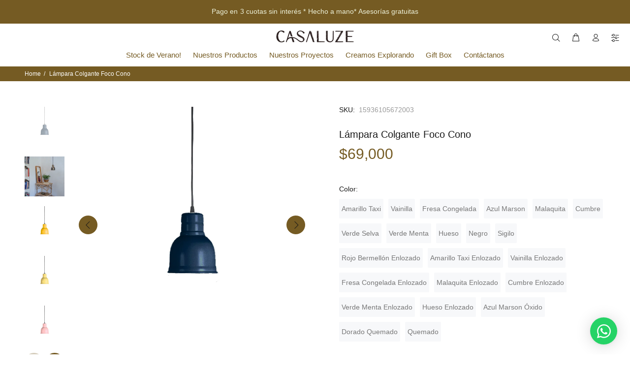

--- FILE ---
content_type: text/html; charset=utf-8
request_url: https://www.casaluze.cl/products/foco-cono
body_size: 31035
content:
<!doctype html>
<!--[if IE 9]> <html class="ie9 no-js" lang="es"> <![endif]-->
<!--[if (gt IE 9)|!(IE)]><!--> <html class="no-js" lang="es"> <!--<![endif]-->
<head>
  <!-- Basic page needs ================================================== -->
  <meta charset="utf-8">
  <!--[if IE]><meta http-equiv="X-UA-Compatible" content="IE=edge,chrome=1"><![endif]-->
  <meta name="viewport" content="width=device-width,initial-scale=1">
  <meta name="theme-color" content="#755b23">
  <meta name="keywords" content="Shopify Template" />
  <meta name="author" content="p-themes">
  <link rel="canonical" href="https://www.casaluze.cl/products/foco-cono"><link rel="shortcut icon" href="//www.casaluze.cl/cdn/shop/files/casaluze_logotipo-15_32x32.png?v=1709322128" type="image/png"><!-- Title and description ================================================== --><title>Lámpara Colgante Foco Cono
&ndash; Casaluze 
</title><meta name="description" content="Lámpara 100% de Metal Repujado; con color y tratamiento a elección! Medidas de la pantalla : 15,7 cm. de diámetro x 18,5 cm. de alto.Incluye cable de dos vías negro, de 1,2 m. largo y plafón. *Importante: Este producto se hace a pedido, confirma los plazos de entrega en Menú / Entregas. Si quieres una alternativa difer"><!-- Social meta ================================================== --><!-- /snippets/social-meta-tags.liquid -->




<meta property="og:site_name" content="Casaluze ">
<meta property="og:url" content="https://www.casaluze.cl/products/foco-cono">
<meta property="og:title" content="Lámpara Colgante Foco Cono">
<meta property="og:type" content="product">
<meta property="og:description" content="Lámpara 100% de Metal Repujado; con color y tratamiento a elección! Medidas de la pantalla : 15,7 cm. de diámetro x 18,5 cm. de alto.Incluye cable de dos vías negro, de 1,2 m. largo y plafón. *Importante: Este producto se hace a pedido, confirma los plazos de entrega en Menú / Entregas. Si quieres una alternativa difer">

  <meta property="og:price:amount" content="69,000">
  <meta property="og:price:currency" content="CLP">

<meta property="og:image" content="http://www.casaluze.cl/cdn/shop/products/Foco_Cono_Azul_Marson_1200x1200.jpg?v=1653320655"><meta property="og:image" content="http://www.casaluze.cl/cdn/shop/products/amb-FocoCono_1200x1200.jpg?v=1653320655"><meta property="og:image" content="http://www.casaluze.cl/cdn/shop/products/Foco_Cono_Amarillo_Taxi_1200x1200.jpg?v=1653320655">
<meta property="og:image:secure_url" content="https://www.casaluze.cl/cdn/shop/products/Foco_Cono_Azul_Marson_1200x1200.jpg?v=1653320655"><meta property="og:image:secure_url" content="https://www.casaluze.cl/cdn/shop/products/amb-FocoCono_1200x1200.jpg?v=1653320655"><meta property="og:image:secure_url" content="https://www.casaluze.cl/cdn/shop/products/Foco_Cono_Amarillo_Taxi_1200x1200.jpg?v=1653320655">


<meta name="twitter:card" content="summary_large_image">
<meta name="twitter:title" content="Lámpara Colgante Foco Cono">
<meta name="twitter:description" content="Lámpara 100% de Metal Repujado; con color y tratamiento a elección! Medidas de la pantalla : 15,7 cm. de diámetro x 18,5 cm. de alto.Incluye cable de dos vías negro, de 1,2 m. largo y plafón. *Importante: Este producto se hace a pedido, confirma los plazos de entrega en Menú / Entregas. Si quieres una alternativa difer">
<!-- Helpers ================================================== -->


  <!-- Google Tag Manager -->
<script>(function(w,d,s,l,i){w[l]=w[l]||[];w[l].push({'gtm.start':
new Date().getTime(),event:'gtm.js'});var f=d.getElementsByTagName(s)[0],
j=d.createElement(s),dl=l!='dataLayer'?'&l='+l:'';j.async=true;j.src=
'https://www.googletagmanager.com/gtm.js?id='+i+dl;f.parentNode.insertBefore(j,f);
})(window,document,'script','dataLayer','GTM-TQ28D24');</script>
<!-- End Google Tag Manager -->

  <!-- CSS ================================================== --><link href="https://fonts.googleapis.com/css?family=inconsolata:100,200,300,400,500,600,700,800,900" rel="stylesheet" defer><link rel="preconnect" href="https://fonts.googleapis.com">
<link rel="preconnect" href="https://fonts.gstatic.com" crossorigin>
<link href="https://fonts.googleapis.com/css2?family=Caveat:wght@400;500;600;700&family=Tenor+Sans&display=swap" rel="stylesheet">
<link href="//www.casaluze.cl/cdn/shop/t/12/assets/theme.css?v=81312400707207457451764770721" rel="stylesheet" type="text/css" media="all" />

<style>


    .i-mobile{
    display:none;
    }
    
    #preview-bar-iframe{
      display:none !important;
    }
   #whas-ap-fl-b{
    position: fixed;
    bottom: 20px;
    right: 2%;
    z-index: 99999999  !important;
    border-radius: 50%;
    width: 55px;
    height: 55px;
    cursor: pointer;
     transition: opacity 0.3s ease 0s;      
    color: #fff;
    background: #25D366;
    box-shadow: rgba(0,0,0,0.06) 0 1px 6px 0, rgba(0,0,0,0.16) 0 2px 32px 0;
    }
    
    #whas-ap-fl-b .svg-whatsapp {
    width: 32px;
    height: 32px;
    fill: #fff;
    position: absolute;
    top: 50%;
    left: 50%;
    margin-top: -16px;
    margin-left: -16px;
    opacity: 1;
    transform: rotate(0deg) scale(1);
    transition: transform 0.16s linear 0s, opacity 0.08s linear 0s;
}

@media only screen and (max-width: 768px) {
     .i-desktop{
  display:none;
    }

    .i-mobile{
    display:block;
    }
    
}
  </style>
  
  <script src="//www.casaluze.cl/cdn/shop/t/12/assets/jquery.min.js?v=146653844047132007351760622080" defer="defer"></script><!-- Header hook for plugins ================================================== -->


  <script>window.performance && window.performance.mark && window.performance.mark('shopify.content_for_header.start');</script><meta name="facebook-domain-verification" content="0p4xuoscwvtxyf7z5v1c6dzufi1n57">
<meta name="google-site-verification" content="X8Kdifm8o30ghxNri0WtckTwzu92JZogbUGr8advpH0">
<meta id="shopify-digital-wallet" name="shopify-digital-wallet" content="/63314854123/digital_wallets/dialog">
<link rel="alternate" type="application/json+oembed" href="https://www.casaluze.cl/products/foco-cono.oembed">
<script async="async" src="/checkouts/internal/preloads.js?locale=es-CL"></script>
<script id="shopify-features" type="application/json">{"accessToken":"07d2561e68821fac7df2126a1b6416cb","betas":["rich-media-storefront-analytics"],"domain":"www.casaluze.cl","predictiveSearch":true,"shopId":63314854123,"locale":"es"}</script>
<script>var Shopify = Shopify || {};
Shopify.shop = "casaluze-deco.myshopify.com";
Shopify.locale = "es";
Shopify.currency = {"active":"CLP","rate":"1.0"};
Shopify.country = "CL";
Shopify.theme = {"name":"Copia de Copia de Wokiee rediseño con más banners ","id":156091646187,"schema_name":"Wokiee","schema_version":"2.1.2 shopify 2.0","theme_store_id":null,"role":"main"};
Shopify.theme.handle = "null";
Shopify.theme.style = {"id":null,"handle":null};
Shopify.cdnHost = "www.casaluze.cl/cdn";
Shopify.routes = Shopify.routes || {};
Shopify.routes.root = "/";</script>
<script type="module">!function(o){(o.Shopify=o.Shopify||{}).modules=!0}(window);</script>
<script>!function(o){function n(){var o=[];function n(){o.push(Array.prototype.slice.apply(arguments))}return n.q=o,n}var t=o.Shopify=o.Shopify||{};t.loadFeatures=n(),t.autoloadFeatures=n()}(window);</script>
<script id="shop-js-analytics" type="application/json">{"pageType":"product"}</script>
<script defer="defer" async type="module" src="//www.casaluze.cl/cdn/shopifycloud/shop-js/modules/v2/client.init-shop-cart-sync_CvZOh8Af.es.esm.js"></script>
<script defer="defer" async type="module" src="//www.casaluze.cl/cdn/shopifycloud/shop-js/modules/v2/chunk.common_3Rxs6Qxh.esm.js"></script>
<script type="module">
  await import("//www.casaluze.cl/cdn/shopifycloud/shop-js/modules/v2/client.init-shop-cart-sync_CvZOh8Af.es.esm.js");
await import("//www.casaluze.cl/cdn/shopifycloud/shop-js/modules/v2/chunk.common_3Rxs6Qxh.esm.js");

  window.Shopify.SignInWithShop?.initShopCartSync?.({"fedCMEnabled":true,"windoidEnabled":true});

</script>
<script>(function() {
  var isLoaded = false;
  function asyncLoad() {
    if (isLoaded) return;
    isLoaded = true;
    var urls = ["https:\/\/cdn.nfcube.com\/5e05dd509bc11c20785e650fd6e761fb.js?shop=casaluze-deco.myshopify.com","https:\/\/chimpstatic.com\/mcjs-connected\/js\/users\/d6d2e9b6a6083ff1afd0cf867\/207ef303bbd35cf431a0f25ec.js?shop=casaluze-deco.myshopify.com"];
    for (var i = 0; i < urls.length; i++) {
      var s = document.createElement('script');
      s.type = 'text/javascript';
      s.async = true;
      s.src = urls[i];
      var x = document.getElementsByTagName('script')[0];
      x.parentNode.insertBefore(s, x);
    }
  };
  if(window.attachEvent) {
    window.attachEvent('onload', asyncLoad);
  } else {
    window.addEventListener('load', asyncLoad, false);
  }
})();</script>
<script id="__st">var __st={"a":63314854123,"offset":-10800,"reqid":"994ad6e8-70ac-4268-b330-94aebe77ca27-1768666531","pageurl":"www.casaluze.cl\/products\/foco-cono","u":"93c4b76709ad","p":"product","rtyp":"product","rid":7676743024875};</script>
<script>window.ShopifyPaypalV4VisibilityTracking = true;</script>
<script id="captcha-bootstrap">!function(){'use strict';const t='contact',e='account',n='new_comment',o=[[t,t],['blogs',n],['comments',n],[t,'customer']],c=[[e,'customer_login'],[e,'guest_login'],[e,'recover_customer_password'],[e,'create_customer']],r=t=>t.map((([t,e])=>`form[action*='/${t}']:not([data-nocaptcha='true']) input[name='form_type'][value='${e}']`)).join(','),a=t=>()=>t?[...document.querySelectorAll(t)].map((t=>t.form)):[];function s(){const t=[...o],e=r(t);return a(e)}const i='password',u='form_key',d=['recaptcha-v3-token','g-recaptcha-response','h-captcha-response',i],f=()=>{try{return window.sessionStorage}catch{return}},m='__shopify_v',_=t=>t.elements[u];function p(t,e,n=!1){try{const o=window.sessionStorage,c=JSON.parse(o.getItem(e)),{data:r}=function(t){const{data:e,action:n}=t;return t[m]||n?{data:e,action:n}:{data:t,action:n}}(c);for(const[e,n]of Object.entries(r))t.elements[e]&&(t.elements[e].value=n);n&&o.removeItem(e)}catch(o){console.error('form repopulation failed',{error:o})}}const l='form_type',E='cptcha';function T(t){t.dataset[E]=!0}const w=window,h=w.document,L='Shopify',v='ce_forms',y='captcha';let A=!1;((t,e)=>{const n=(g='f06e6c50-85a8-45c8-87d0-21a2b65856fe',I='https://cdn.shopify.com/shopifycloud/storefront-forms-hcaptcha/ce_storefront_forms_captcha_hcaptcha.v1.5.2.iife.js',D={infoText:'Protegido por hCaptcha',privacyText:'Privacidad',termsText:'Términos'},(t,e,n)=>{const o=w[L][v],c=o.bindForm;if(c)return c(t,g,e,D).then(n);var r;o.q.push([[t,g,e,D],n]),r=I,A||(h.body.append(Object.assign(h.createElement('script'),{id:'captcha-provider',async:!0,src:r})),A=!0)});var g,I,D;w[L]=w[L]||{},w[L][v]=w[L][v]||{},w[L][v].q=[],w[L][y]=w[L][y]||{},w[L][y].protect=function(t,e){n(t,void 0,e),T(t)},Object.freeze(w[L][y]),function(t,e,n,w,h,L){const[v,y,A,g]=function(t,e,n){const i=e?o:[],u=t?c:[],d=[...i,...u],f=r(d),m=r(i),_=r(d.filter((([t,e])=>n.includes(e))));return[a(f),a(m),a(_),s()]}(w,h,L),I=t=>{const e=t.target;return e instanceof HTMLFormElement?e:e&&e.form},D=t=>v().includes(t);t.addEventListener('submit',(t=>{const e=I(t);if(!e)return;const n=D(e)&&!e.dataset.hcaptchaBound&&!e.dataset.recaptchaBound,o=_(e),c=g().includes(e)&&(!o||!o.value);(n||c)&&t.preventDefault(),c&&!n&&(function(t){try{if(!f())return;!function(t){const e=f();if(!e)return;const n=_(t);if(!n)return;const o=n.value;o&&e.removeItem(o)}(t);const e=Array.from(Array(32),(()=>Math.random().toString(36)[2])).join('');!function(t,e){_(t)||t.append(Object.assign(document.createElement('input'),{type:'hidden',name:u})),t.elements[u].value=e}(t,e),function(t,e){const n=f();if(!n)return;const o=[...t.querySelectorAll(`input[type='${i}']`)].map((({name:t})=>t)),c=[...d,...o],r={};for(const[a,s]of new FormData(t).entries())c.includes(a)||(r[a]=s);n.setItem(e,JSON.stringify({[m]:1,action:t.action,data:r}))}(t,e)}catch(e){console.error('failed to persist form',e)}}(e),e.submit())}));const S=(t,e)=>{t&&!t.dataset[E]&&(n(t,e.some((e=>e===t))),T(t))};for(const o of['focusin','change'])t.addEventListener(o,(t=>{const e=I(t);D(e)&&S(e,y())}));const B=e.get('form_key'),M=e.get(l),P=B&&M;t.addEventListener('DOMContentLoaded',(()=>{const t=y();if(P)for(const e of t)e.elements[l].value===M&&p(e,B);[...new Set([...A(),...v().filter((t=>'true'===t.dataset.shopifyCaptcha))])].forEach((e=>S(e,t)))}))}(h,new URLSearchParams(w.location.search),n,t,e,['guest_login'])})(!0,!0)}();</script>
<script integrity="sha256-4kQ18oKyAcykRKYeNunJcIwy7WH5gtpwJnB7kiuLZ1E=" data-source-attribution="shopify.loadfeatures" defer="defer" src="//www.casaluze.cl/cdn/shopifycloud/storefront/assets/storefront/load_feature-a0a9edcb.js" crossorigin="anonymous"></script>
<script data-source-attribution="shopify.dynamic_checkout.dynamic.init">var Shopify=Shopify||{};Shopify.PaymentButton=Shopify.PaymentButton||{isStorefrontPortableWallets:!0,init:function(){window.Shopify.PaymentButton.init=function(){};var t=document.createElement("script");t.src="https://www.casaluze.cl/cdn/shopifycloud/portable-wallets/latest/portable-wallets.es.js",t.type="module",document.head.appendChild(t)}};
</script>
<script data-source-attribution="shopify.dynamic_checkout.buyer_consent">
  function portableWalletsHideBuyerConsent(e){var t=document.getElementById("shopify-buyer-consent"),n=document.getElementById("shopify-subscription-policy-button");t&&n&&(t.classList.add("hidden"),t.setAttribute("aria-hidden","true"),n.removeEventListener("click",e))}function portableWalletsShowBuyerConsent(e){var t=document.getElementById("shopify-buyer-consent"),n=document.getElementById("shopify-subscription-policy-button");t&&n&&(t.classList.remove("hidden"),t.removeAttribute("aria-hidden"),n.addEventListener("click",e))}window.Shopify?.PaymentButton&&(window.Shopify.PaymentButton.hideBuyerConsent=portableWalletsHideBuyerConsent,window.Shopify.PaymentButton.showBuyerConsent=portableWalletsShowBuyerConsent);
</script>
<script data-source-attribution="shopify.dynamic_checkout.cart.bootstrap">document.addEventListener("DOMContentLoaded",(function(){function t(){return document.querySelector("shopify-accelerated-checkout-cart, shopify-accelerated-checkout")}if(t())Shopify.PaymentButton.init();else{new MutationObserver((function(e,n){t()&&(Shopify.PaymentButton.init(),n.disconnect())})).observe(document.body,{childList:!0,subtree:!0})}}));
</script>
<script id="sections-script" data-sections="promo-fixed" defer="defer" src="//www.casaluze.cl/cdn/shop/t/12/compiled_assets/scripts.js?v=3841"></script>
<script>window.performance && window.performance.mark && window.performance.mark('shopify.content_for_header.end');</script>

  <!-- /Header hook for plugins ================================================== --><style>
    .tt-flbtn.disabled{
    opacity: 0.3;
    }
  </style>
<link href="https://monorail-edge.shopifysvc.com" rel="dns-prefetch">
<script>(function(){if ("sendBeacon" in navigator && "performance" in window) {try {var session_token_from_headers = performance.getEntriesByType('navigation')[0].serverTiming.find(x => x.name == '_s').description;} catch {var session_token_from_headers = undefined;}var session_cookie_matches = document.cookie.match(/_shopify_s=([^;]*)/);var session_token_from_cookie = session_cookie_matches && session_cookie_matches.length === 2 ? session_cookie_matches[1] : "";var session_token = session_token_from_headers || session_token_from_cookie || "";function handle_abandonment_event(e) {var entries = performance.getEntries().filter(function(entry) {return /monorail-edge.shopifysvc.com/.test(entry.name);});if (!window.abandonment_tracked && entries.length === 0) {window.abandonment_tracked = true;var currentMs = Date.now();var navigation_start = performance.timing.navigationStart;var payload = {shop_id: 63314854123,url: window.location.href,navigation_start,duration: currentMs - navigation_start,session_token,page_type: "product"};window.navigator.sendBeacon("https://monorail-edge.shopifysvc.com/v1/produce", JSON.stringify({schema_id: "online_store_buyer_site_abandonment/1.1",payload: payload,metadata: {event_created_at_ms: currentMs,event_sent_at_ms: currentMs}}));}}window.addEventListener('pagehide', handle_abandonment_event);}}());</script>
<script id="web-pixels-manager-setup">(function e(e,d,r,n,o){if(void 0===o&&(o={}),!Boolean(null===(a=null===(i=window.Shopify)||void 0===i?void 0:i.analytics)||void 0===a?void 0:a.replayQueue)){var i,a;window.Shopify=window.Shopify||{};var t=window.Shopify;t.analytics=t.analytics||{};var s=t.analytics;s.replayQueue=[],s.publish=function(e,d,r){return s.replayQueue.push([e,d,r]),!0};try{self.performance.mark("wpm:start")}catch(e){}var l=function(){var e={modern:/Edge?\/(1{2}[4-9]|1[2-9]\d|[2-9]\d{2}|\d{4,})\.\d+(\.\d+|)|Firefox\/(1{2}[4-9]|1[2-9]\d|[2-9]\d{2}|\d{4,})\.\d+(\.\d+|)|Chrom(ium|e)\/(9{2}|\d{3,})\.\d+(\.\d+|)|(Maci|X1{2}).+ Version\/(15\.\d+|(1[6-9]|[2-9]\d|\d{3,})\.\d+)([,.]\d+|)( \(\w+\)|)( Mobile\/\w+|) Safari\/|Chrome.+OPR\/(9{2}|\d{3,})\.\d+\.\d+|(CPU[ +]OS|iPhone[ +]OS|CPU[ +]iPhone|CPU IPhone OS|CPU iPad OS)[ +]+(15[._]\d+|(1[6-9]|[2-9]\d|\d{3,})[._]\d+)([._]\d+|)|Android:?[ /-](13[3-9]|1[4-9]\d|[2-9]\d{2}|\d{4,})(\.\d+|)(\.\d+|)|Android.+Firefox\/(13[5-9]|1[4-9]\d|[2-9]\d{2}|\d{4,})\.\d+(\.\d+|)|Android.+Chrom(ium|e)\/(13[3-9]|1[4-9]\d|[2-9]\d{2}|\d{4,})\.\d+(\.\d+|)|SamsungBrowser\/([2-9]\d|\d{3,})\.\d+/,legacy:/Edge?\/(1[6-9]|[2-9]\d|\d{3,})\.\d+(\.\d+|)|Firefox\/(5[4-9]|[6-9]\d|\d{3,})\.\d+(\.\d+|)|Chrom(ium|e)\/(5[1-9]|[6-9]\d|\d{3,})\.\d+(\.\d+|)([\d.]+$|.*Safari\/(?![\d.]+ Edge\/[\d.]+$))|(Maci|X1{2}).+ Version\/(10\.\d+|(1[1-9]|[2-9]\d|\d{3,})\.\d+)([,.]\d+|)( \(\w+\)|)( Mobile\/\w+|) Safari\/|Chrome.+OPR\/(3[89]|[4-9]\d|\d{3,})\.\d+\.\d+|(CPU[ +]OS|iPhone[ +]OS|CPU[ +]iPhone|CPU IPhone OS|CPU iPad OS)[ +]+(10[._]\d+|(1[1-9]|[2-9]\d|\d{3,})[._]\d+)([._]\d+|)|Android:?[ /-](13[3-9]|1[4-9]\d|[2-9]\d{2}|\d{4,})(\.\d+|)(\.\d+|)|Mobile Safari.+OPR\/([89]\d|\d{3,})\.\d+\.\d+|Android.+Firefox\/(13[5-9]|1[4-9]\d|[2-9]\d{2}|\d{4,})\.\d+(\.\d+|)|Android.+Chrom(ium|e)\/(13[3-9]|1[4-9]\d|[2-9]\d{2}|\d{4,})\.\d+(\.\d+|)|Android.+(UC? ?Browser|UCWEB|U3)[ /]?(15\.([5-9]|\d{2,})|(1[6-9]|[2-9]\d|\d{3,})\.\d+)\.\d+|SamsungBrowser\/(5\.\d+|([6-9]|\d{2,})\.\d+)|Android.+MQ{2}Browser\/(14(\.(9|\d{2,})|)|(1[5-9]|[2-9]\d|\d{3,})(\.\d+|))(\.\d+|)|K[Aa][Ii]OS\/(3\.\d+|([4-9]|\d{2,})\.\d+)(\.\d+|)/},d=e.modern,r=e.legacy,n=navigator.userAgent;return n.match(d)?"modern":n.match(r)?"legacy":"unknown"}(),u="modern"===l?"modern":"legacy",c=(null!=n?n:{modern:"",legacy:""})[u],f=function(e){return[e.baseUrl,"/wpm","/b",e.hashVersion,"modern"===e.buildTarget?"m":"l",".js"].join("")}({baseUrl:d,hashVersion:r,buildTarget:u}),m=function(e){var d=e.version,r=e.bundleTarget,n=e.surface,o=e.pageUrl,i=e.monorailEndpoint;return{emit:function(e){var a=e.status,t=e.errorMsg,s=(new Date).getTime(),l=JSON.stringify({metadata:{event_sent_at_ms:s},events:[{schema_id:"web_pixels_manager_load/3.1",payload:{version:d,bundle_target:r,page_url:o,status:a,surface:n,error_msg:t},metadata:{event_created_at_ms:s}}]});if(!i)return console&&console.warn&&console.warn("[Web Pixels Manager] No Monorail endpoint provided, skipping logging."),!1;try{return self.navigator.sendBeacon.bind(self.navigator)(i,l)}catch(e){}var u=new XMLHttpRequest;try{return u.open("POST",i,!0),u.setRequestHeader("Content-Type","text/plain"),u.send(l),!0}catch(e){return console&&console.warn&&console.warn("[Web Pixels Manager] Got an unhandled error while logging to Monorail."),!1}}}}({version:r,bundleTarget:l,surface:e.surface,pageUrl:self.location.href,monorailEndpoint:e.monorailEndpoint});try{o.browserTarget=l,function(e){var d=e.src,r=e.async,n=void 0===r||r,o=e.onload,i=e.onerror,a=e.sri,t=e.scriptDataAttributes,s=void 0===t?{}:t,l=document.createElement("script"),u=document.querySelector("head"),c=document.querySelector("body");if(l.async=n,l.src=d,a&&(l.integrity=a,l.crossOrigin="anonymous"),s)for(var f in s)if(Object.prototype.hasOwnProperty.call(s,f))try{l.dataset[f]=s[f]}catch(e){}if(o&&l.addEventListener("load",o),i&&l.addEventListener("error",i),u)u.appendChild(l);else{if(!c)throw new Error("Did not find a head or body element to append the script");c.appendChild(l)}}({src:f,async:!0,onload:function(){if(!function(){var e,d;return Boolean(null===(d=null===(e=window.Shopify)||void 0===e?void 0:e.analytics)||void 0===d?void 0:d.initialized)}()){var d=window.webPixelsManager.init(e)||void 0;if(d){var r=window.Shopify.analytics;r.replayQueue.forEach((function(e){var r=e[0],n=e[1],o=e[2];d.publishCustomEvent(r,n,o)})),r.replayQueue=[],r.publish=d.publishCustomEvent,r.visitor=d.visitor,r.initialized=!0}}},onerror:function(){return m.emit({status:"failed",errorMsg:"".concat(f," has failed to load")})},sri:function(e){var d=/^sha384-[A-Za-z0-9+/=]+$/;return"string"==typeof e&&d.test(e)}(c)?c:"",scriptDataAttributes:o}),m.emit({status:"loading"})}catch(e){m.emit({status:"failed",errorMsg:(null==e?void 0:e.message)||"Unknown error"})}}})({shopId: 63314854123,storefrontBaseUrl: "https://www.casaluze.cl",extensionsBaseUrl: "https://extensions.shopifycdn.com/cdn/shopifycloud/web-pixels-manager",monorailEndpoint: "https://monorail-edge.shopifysvc.com/unstable/produce_batch",surface: "storefront-renderer",enabledBetaFlags: ["2dca8a86"],webPixelsConfigList: [{"id":"1711145195","configuration":"{\"subdomain\": \"casaluze-deco\"}","eventPayloadVersion":"v1","runtimeContext":"STRICT","scriptVersion":"69e1bed23f1568abe06fb9d113379033","type":"APP","apiClientId":1615517,"privacyPurposes":["ANALYTICS","MARKETING","SALE_OF_DATA"],"dataSharingAdjustments":{"protectedCustomerApprovalScopes":["read_customer_address","read_customer_email","read_customer_name","read_customer_personal_data","read_customer_phone"]}},{"id":"434700523","configuration":"{\"config\":\"{\\\"google_tag_ids\\\":[\\\"G-Y0ZTKH9VZM\\\",\\\"AW-602130069\\\"],\\\"target_country\\\":\\\"CL\\\",\\\"gtag_events\\\":[{\\\"type\\\":\\\"search\\\",\\\"action_label\\\":[\\\"G-Y0ZTKH9VZM\\\",\\\"AW-602130069\\\/6NMXCLiy9s4DEJWNj58C\\\"]},{\\\"type\\\":\\\"begin_checkout\\\",\\\"action_label\\\":[\\\"G-Y0ZTKH9VZM\\\",\\\"AW-602130069\\\/gWgsCLWy9s4DEJWNj58C\\\"]},{\\\"type\\\":\\\"view_item\\\",\\\"action_label\\\":[\\\"G-Y0ZTKH9VZM\\\",\\\"AW-602130069\\\/GH__CK-y9s4DEJWNj58C\\\"]},{\\\"type\\\":\\\"purchase\\\",\\\"action_label\\\":[\\\"G-Y0ZTKH9VZM\\\",\\\"AW-602130069\\\/7MU8CKyy9s4DEJWNj58C\\\"]},{\\\"type\\\":\\\"page_view\\\",\\\"action_label\\\":[\\\"G-Y0ZTKH9VZM\\\",\\\"AW-602130069\\\/3872CKmy9s4DEJWNj58C\\\"]},{\\\"type\\\":\\\"add_payment_info\\\",\\\"action_label\\\":[\\\"G-Y0ZTKH9VZM\\\",\\\"AW-602130069\\\/gTIDCLuy9s4DEJWNj58C\\\"]},{\\\"type\\\":\\\"add_to_cart\\\",\\\"action_label\\\":[\\\"G-Y0ZTKH9VZM\\\",\\\"AW-602130069\\\/9PxpCLKy9s4DEJWNj58C\\\"]}],\\\"enable_monitoring_mode\\\":false}\"}","eventPayloadVersion":"v1","runtimeContext":"OPEN","scriptVersion":"b2a88bafab3e21179ed38636efcd8a93","type":"APP","apiClientId":1780363,"privacyPurposes":[],"dataSharingAdjustments":{"protectedCustomerApprovalScopes":["read_customer_address","read_customer_email","read_customer_name","read_customer_personal_data","read_customer_phone"]}},{"id":"202735851","configuration":"{\"pixel_id\":\"299816014586583\",\"pixel_type\":\"facebook_pixel\",\"metaapp_system_user_token\":\"-\"}","eventPayloadVersion":"v1","runtimeContext":"OPEN","scriptVersion":"ca16bc87fe92b6042fbaa3acc2fbdaa6","type":"APP","apiClientId":2329312,"privacyPurposes":["ANALYTICS","MARKETING","SALE_OF_DATA"],"dataSharingAdjustments":{"protectedCustomerApprovalScopes":["read_customer_address","read_customer_email","read_customer_name","read_customer_personal_data","read_customer_phone"]}},{"id":"shopify-app-pixel","configuration":"{}","eventPayloadVersion":"v1","runtimeContext":"STRICT","scriptVersion":"0450","apiClientId":"shopify-pixel","type":"APP","privacyPurposes":["ANALYTICS","MARKETING"]},{"id":"shopify-custom-pixel","eventPayloadVersion":"v1","runtimeContext":"LAX","scriptVersion":"0450","apiClientId":"shopify-pixel","type":"CUSTOM","privacyPurposes":["ANALYTICS","MARKETING"]}],isMerchantRequest: false,initData: {"shop":{"name":"Casaluze ","paymentSettings":{"currencyCode":"CLP"},"myshopifyDomain":"casaluze-deco.myshopify.com","countryCode":"CL","storefrontUrl":"https:\/\/www.casaluze.cl"},"customer":null,"cart":null,"checkout":null,"productVariants":[{"price":{"amount":69000.0,"currencyCode":"CLP"},"product":{"title":"Lámpara Colgante Foco Cono","vendor":"Casaluze Deco","id":"7676743024875","untranslatedTitle":"Lámpara Colgante Foco Cono","url":"\/products\/foco-cono","type":"Lámparas"},"id":"42789693128939","image":{"src":"\/\/www.casaluze.cl\/cdn\/shop\/products\/Foco_Cono_Amarillo_Taxi.jpg?v=1653320655"},"sku":"15936105672003","title":"Amarillo Taxi","untranslatedTitle":"Amarillo Taxi"},{"price":{"amount":69000.0,"currencyCode":"CLP"},"product":{"title":"Lámpara Colgante Foco Cono","vendor":"Casaluze Deco","id":"7676743024875","untranslatedTitle":"Lámpara Colgante Foco Cono","url":"\/products\/foco-cono","type":"Lámparas"},"id":"42789693161707","image":{"src":"\/\/www.casaluze.cl\/cdn\/shop\/products\/Foco_Cono_Vainilla.jpg?v=1653320655"},"sku":"15936105676610","title":"Vainilla","untranslatedTitle":"Vainilla"},{"price":{"amount":69000.0,"currencyCode":"CLP"},"product":{"title":"Lámpara Colgante Foco Cono","vendor":"Casaluze Deco","id":"7676743024875","untranslatedTitle":"Lámpara Colgante Foco Cono","url":"\/products\/foco-cono","type":"Lámparas"},"id":"42789693194475","image":{"src":"\/\/www.casaluze.cl\/cdn\/shop\/products\/Foco_Cono_Fresa_Congelado.jpg?v=1653320655"},"sku":"15936105800138","title":"Fresa Congelada","untranslatedTitle":"Fresa Congelada"},{"price":{"amount":69000.0,"currencyCode":"CLP"},"product":{"title":"Lámpara Colgante Foco Cono","vendor":"Casaluze Deco","id":"7676743024875","untranslatedTitle":"Lámpara Colgante Foco Cono","url":"\/products\/foco-cono","type":"Lámparas"},"id":"42789693227243","image":{"src":"\/\/www.casaluze.cl\/cdn\/shop\/products\/Foco_Cono_Azul_Marson.jpg?v=1653320655"},"sku":"15936105705151","title":"Azul Marson","untranslatedTitle":"Azul Marson"},{"price":{"amount":69000.0,"currencyCode":"CLP"},"product":{"title":"Lámpara Colgante Foco Cono","vendor":"Casaluze Deco","id":"7676743024875","untranslatedTitle":"Lámpara Colgante Foco Cono","url":"\/products\/foco-cono","type":"Lámparas"},"id":"42789693260011","image":{"src":"\/\/www.casaluze.cl\/cdn\/shop\/products\/Foco_Cono_Malaquita.jpg?v=1651689267"},"sku":"15936105829451","title":"Malaquita","untranslatedTitle":"Malaquita"},{"price":{"amount":69000.0,"currencyCode":"CLP"},"product":{"title":"Lámpara Colgante Foco Cono","vendor":"Casaluze Deco","id":"7676743024875","untranslatedTitle":"Lámpara Colgante Foco Cono","url":"\/products\/foco-cono","type":"Lámparas"},"id":"42789693292779","image":{"src":"\/\/www.casaluze.cl\/cdn\/shop\/products\/Foco_Cono_Cumbre.jpg?v=1651689275"},"sku":"15936105834881","title":"Cumbre","untranslatedTitle":"Cumbre"},{"price":{"amount":69000.0,"currencyCode":"CLP"},"product":{"title":"Lámpara Colgante Foco Cono","vendor":"Casaluze Deco","id":"7676743024875","untranslatedTitle":"Lámpara Colgante Foco Cono","url":"\/products\/foco-cono","type":"Lámparas"},"id":"42789693325547","image":{"src":"\/\/www.casaluze.cl\/cdn\/shop\/products\/Foco_Cono_Verde_Selva.jpg?v=1651689287"},"sku":"15936105930544","title":"Verde Selva","untranslatedTitle":"Verde Selva"},{"price":{"amount":69000.0,"currencyCode":"CLP"},"product":{"title":"Lámpara Colgante Foco Cono","vendor":"Casaluze Deco","id":"7676743024875","untranslatedTitle":"Lámpara Colgante Foco Cono","url":"\/products\/foco-cono","type":"Lámparas"},"id":"42789693358315","image":{"src":"\/\/www.casaluze.cl\/cdn\/shop\/products\/Foco_Cono_Verde_Menta.jpg?v=1651689297"},"sku":"15936105845332","title":"Verde Menta","untranslatedTitle":"Verde Menta"},{"price":{"amount":69000.0,"currencyCode":"CLP"},"product":{"title":"Lámpara Colgante Foco Cono","vendor":"Casaluze Deco","id":"7676743024875","untranslatedTitle":"Lámpara Colgante Foco Cono","url":"\/products\/foco-cono","type":"Lámparas"},"id":"42789693391083","image":{"src":"\/\/www.casaluze.cl\/cdn\/shop\/products\/Foco_Cono_Hueso.jpg?v=1651689309"},"sku":"15936105681412","title":"Hueso","untranslatedTitle":"Hueso"},{"price":{"amount":69000.0,"currencyCode":"CLP"},"product":{"title":"Lámpara Colgante Foco Cono","vendor":"Casaluze Deco","id":"7676743024875","untranslatedTitle":"Lámpara Colgante Foco Cono","url":"\/products\/foco-cono","type":"Lámparas"},"id":"42789693423851","image":{"src":"\/\/www.casaluze.cl\/cdn\/shop\/products\/Foco_Cono_Negro.jpg?v=1651689321"},"sku":"15936105934724","title":"Negro","untranslatedTitle":"Negro"},{"price":{"amount":69000.0,"currencyCode":"CLP"},"product":{"title":"Lámpara Colgante Foco Cono","vendor":"Casaluze Deco","id":"7676743024875","untranslatedTitle":"Lámpara Colgante Foco Cono","url":"\/products\/foco-cono","type":"Lámparas"},"id":"42789693456619","image":{"src":"\/\/www.casaluze.cl\/cdn\/shop\/products\/Foco_Cono_Sigilo.jpg?v=1651689331"},"sku":"15936105944012","title":"Sigilo","untranslatedTitle":"Sigilo"},{"price":{"amount":69000.0,"currencyCode":"CLP"},"product":{"title":"Lámpara Colgante Foco Cono","vendor":"Casaluze Deco","id":"7676743024875","untranslatedTitle":"Lámpara Colgante Foco Cono","url":"\/products\/foco-cono","type":"Lámparas"},"id":"42789693489387","image":{"src":"\/\/www.casaluze.cl\/cdn\/shop\/products\/Foco_Cono_Rojo_Bermellon_Enlozado.jpg?v=1651689347"},"sku":"15936105810403","title":"Rojo Bermellón Enlozado","untranslatedTitle":"Rojo Bermellón Enlozado"},{"price":{"amount":69000.0,"currencyCode":"CLP"},"product":{"title":"Lámpara Colgante Foco Cono","vendor":"Casaluze Deco","id":"7676743024875","untranslatedTitle":"Lámpara Colgante Foco Cono","url":"\/products\/foco-cono","type":"Lámparas"},"id":"42789693522155","image":{"src":"\/\/www.casaluze.cl\/cdn\/shop\/products\/Foco_Cono_Amarillo_Taxi_Enlozado.jpg?v=1651689360"},"sku":"15936105668136","title":"Amarillo Taxi Enlozado","untranslatedTitle":"Amarillo Taxi Enlozado"},{"price":{"amount":69000.0,"currencyCode":"CLP"},"product":{"title":"Lámpara Colgante Foco Cono","vendor":"Casaluze Deco","id":"7676743024875","untranslatedTitle":"Lámpara Colgante Foco Cono","url":"\/products\/foco-cono","type":"Lámparas"},"id":"42789693554923","image":{"src":"\/\/www.casaluze.cl\/cdn\/shop\/products\/Foco_Cono_Vainilla_Enlozado.jpg?v=1651689370"},"sku":"15936105673129","title":"Vainilla Enlozado","untranslatedTitle":"Vainilla Enlozado"},{"price":{"amount":69000.0,"currencyCode":"CLP"},"product":{"title":"Lámpara Colgante Foco Cono","vendor":"Casaluze Deco","id":"7676743024875","untranslatedTitle":"Lámpara Colgante Foco Cono","url":"\/products\/foco-cono","type":"Lámparas"},"id":"42789693587691","image":{"src":"\/\/www.casaluze.cl\/cdn\/shop\/products\/Foco_Cono_Fresa_Congelado_Enlozado.jpg?v=1651689381"},"sku":"15936105795626","title":"Fresa Congelada Enlozado","untranslatedTitle":"Fresa Congelada Enlozado"},{"price":{"amount":69000.0,"currencyCode":"CLP"},"product":{"title":"Lámpara Colgante Foco Cono","vendor":"Casaluze Deco","id":"7676743024875","untranslatedTitle":"Lámpara Colgante Foco Cono","url":"\/products\/foco-cono","type":"Lámparas"},"id":"42789693620459","image":{"src":"\/\/www.casaluze.cl\/cdn\/shop\/products\/Foco_Cono_Malaquita_Enlozado.jpg?v=1651689399"},"sku":"15936105825687","title":"Malaquita Enlozado","untranslatedTitle":"Malaquita Enlozado"},{"price":{"amount":69000.0,"currencyCode":"CLP"},"product":{"title":"Lámpara Colgante Foco Cono","vendor":"Casaluze Deco","id":"7676743024875","untranslatedTitle":"Lámpara Colgante Foco Cono","url":"\/products\/foco-cono","type":"Lámparas"},"id":"42789693653227","image":{"src":"\/\/www.casaluze.cl\/cdn\/shop\/products\/Foco_Cono_Cumbre_Enlozado.jpg?v=1651689413"},"sku":"15936105830802","title":"Cumbre Enlozado","untranslatedTitle":"Cumbre Enlozado"},{"price":{"amount":69000.0,"currencyCode":"CLP"},"product":{"title":"Lámpara Colgante Foco Cono","vendor":"Casaluze Deco","id":"7676743024875","untranslatedTitle":"Lámpara Colgante Foco Cono","url":"\/products\/foco-cono","type":"Lámparas"},"id":"42789693685995","image":{"src":"\/\/www.casaluze.cl\/cdn\/shop\/products\/Foco_Cono_Verde_Menta_Enlozado.jpg?v=1651689436"},"sku":"15936105841610","title":"Verde Menta Enlozado","untranslatedTitle":"Verde Menta Enlozado"},{"price":{"amount":69000.0,"currencyCode":"CLP"},"product":{"title":"Lámpara Colgante Foco Cono","vendor":"Casaluze Deco","id":"7676743024875","untranslatedTitle":"Lámpara Colgante Foco Cono","url":"\/products\/foco-cono","type":"Lámparas"},"id":"42789693718763","image":{"src":"\/\/www.casaluze.cl\/cdn\/shop\/products\/Foco_Cono_Hueso_Enlozado.jpg?v=1651689447"},"sku":"15936105677995","title":"Hueso Enlozado","untranslatedTitle":"Hueso Enlozado"},{"price":{"amount":69000.0,"currencyCode":"CLP"},"product":{"title":"Lámpara Colgante Foco Cono","vendor":"Casaluze Deco","id":"7676743024875","untranslatedTitle":"Lámpara Colgante Foco Cono","url":"\/products\/foco-cono","type":"Lámparas"},"id":"42789693751531","image":{"src":"\/\/www.casaluze.cl\/cdn\/shop\/products\/Foco_Cono_Azul_Marzon_Oxido.jpg?v=1651689462"},"sku":"15936105703459","title":"Azul Marson Óxido","untranslatedTitle":"Azul Marson Óxido"},{"price":{"amount":69000.0,"currencyCode":"CLP"},"product":{"title":"Lámpara Colgante Foco Cono","vendor":"Casaluze Deco","id":"7676743024875","untranslatedTitle":"Lámpara Colgante Foco Cono","url":"\/products\/foco-cono","type":"Lámparas"},"id":"42789693784299","image":{"src":"\/\/www.casaluze.cl\/cdn\/shop\/products\/Foco_Cono_Dorado_Quemado.jpg?v=1651689475"},"sku":"15936105695708","title":"Dorado Quemado","untranslatedTitle":"Dorado Quemado"},{"price":{"amount":69000.0,"currencyCode":"CLP"},"product":{"title":"Lámpara Colgante Foco Cono","vendor":"Casaluze Deco","id":"7676743024875","untranslatedTitle":"Lámpara Colgante Foco Cono","url":"\/products\/foco-cono","type":"Lámparas"},"id":"42789693817067","image":{"src":"\/\/www.casaluze.cl\/cdn\/shop\/products\/Foco_Cono_Quemado_copy_467aaf2c-aed6-4c73-a006-68676edbfb01.webp?v=1655950407"},"sku":"15942457905910","title":"Quemado","untranslatedTitle":"Quemado"}],"purchasingCompany":null},},"https://www.casaluze.cl/cdn","fcfee988w5aeb613cpc8e4bc33m6693e112",{"modern":"","legacy":""},{"shopId":"63314854123","storefrontBaseUrl":"https:\/\/www.casaluze.cl","extensionBaseUrl":"https:\/\/extensions.shopifycdn.com\/cdn\/shopifycloud\/web-pixels-manager","surface":"storefront-renderer","enabledBetaFlags":"[\"2dca8a86\"]","isMerchantRequest":"false","hashVersion":"fcfee988w5aeb613cpc8e4bc33m6693e112","publish":"custom","events":"[[\"page_viewed\",{}],[\"product_viewed\",{\"productVariant\":{\"price\":{\"amount\":69000.0,\"currencyCode\":\"CLP\"},\"product\":{\"title\":\"Lámpara Colgante Foco Cono\",\"vendor\":\"Casaluze Deco\",\"id\":\"7676743024875\",\"untranslatedTitle\":\"Lámpara Colgante Foco Cono\",\"url\":\"\/products\/foco-cono\",\"type\":\"Lámparas\"},\"id\":\"42789693128939\",\"image\":{\"src\":\"\/\/www.casaluze.cl\/cdn\/shop\/products\/Foco_Cono_Amarillo_Taxi.jpg?v=1653320655\"},\"sku\":\"15936105672003\",\"title\":\"Amarillo Taxi\",\"untranslatedTitle\":\"Amarillo Taxi\"}}]]"});</script><script>
  window.ShopifyAnalytics = window.ShopifyAnalytics || {};
  window.ShopifyAnalytics.meta = window.ShopifyAnalytics.meta || {};
  window.ShopifyAnalytics.meta.currency = 'CLP';
  var meta = {"product":{"id":7676743024875,"gid":"gid:\/\/shopify\/Product\/7676743024875","vendor":"Casaluze Deco","type":"Lámparas","handle":"foco-cono","variants":[{"id":42789693128939,"price":6900000,"name":"Lámpara Colgante Foco Cono - Amarillo Taxi","public_title":"Amarillo Taxi","sku":"15936105672003"},{"id":42789693161707,"price":6900000,"name":"Lámpara Colgante Foco Cono - Vainilla","public_title":"Vainilla","sku":"15936105676610"},{"id":42789693194475,"price":6900000,"name":"Lámpara Colgante Foco Cono - Fresa Congelada","public_title":"Fresa Congelada","sku":"15936105800138"},{"id":42789693227243,"price":6900000,"name":"Lámpara Colgante Foco Cono - Azul Marson","public_title":"Azul Marson","sku":"15936105705151"},{"id":42789693260011,"price":6900000,"name":"Lámpara Colgante Foco Cono - Malaquita","public_title":"Malaquita","sku":"15936105829451"},{"id":42789693292779,"price":6900000,"name":"Lámpara Colgante Foco Cono - Cumbre","public_title":"Cumbre","sku":"15936105834881"},{"id":42789693325547,"price":6900000,"name":"Lámpara Colgante Foco Cono - Verde Selva","public_title":"Verde Selva","sku":"15936105930544"},{"id":42789693358315,"price":6900000,"name":"Lámpara Colgante Foco Cono - Verde Menta","public_title":"Verde Menta","sku":"15936105845332"},{"id":42789693391083,"price":6900000,"name":"Lámpara Colgante Foco Cono - Hueso","public_title":"Hueso","sku":"15936105681412"},{"id":42789693423851,"price":6900000,"name":"Lámpara Colgante Foco Cono - Negro","public_title":"Negro","sku":"15936105934724"},{"id":42789693456619,"price":6900000,"name":"Lámpara Colgante Foco Cono - Sigilo","public_title":"Sigilo","sku":"15936105944012"},{"id":42789693489387,"price":6900000,"name":"Lámpara Colgante Foco Cono - Rojo Bermellón Enlozado","public_title":"Rojo Bermellón Enlozado","sku":"15936105810403"},{"id":42789693522155,"price":6900000,"name":"Lámpara Colgante Foco Cono - Amarillo Taxi Enlozado","public_title":"Amarillo Taxi Enlozado","sku":"15936105668136"},{"id":42789693554923,"price":6900000,"name":"Lámpara Colgante Foco Cono - Vainilla Enlozado","public_title":"Vainilla Enlozado","sku":"15936105673129"},{"id":42789693587691,"price":6900000,"name":"Lámpara Colgante Foco Cono - Fresa Congelada Enlozado","public_title":"Fresa Congelada Enlozado","sku":"15936105795626"},{"id":42789693620459,"price":6900000,"name":"Lámpara Colgante Foco Cono - Malaquita Enlozado","public_title":"Malaquita Enlozado","sku":"15936105825687"},{"id":42789693653227,"price":6900000,"name":"Lámpara Colgante Foco Cono - Cumbre Enlozado","public_title":"Cumbre Enlozado","sku":"15936105830802"},{"id":42789693685995,"price":6900000,"name":"Lámpara Colgante Foco Cono - Verde Menta Enlozado","public_title":"Verde Menta Enlozado","sku":"15936105841610"},{"id":42789693718763,"price":6900000,"name":"Lámpara Colgante Foco Cono - Hueso Enlozado","public_title":"Hueso Enlozado","sku":"15936105677995"},{"id":42789693751531,"price":6900000,"name":"Lámpara Colgante Foco Cono - Azul Marson Óxido","public_title":"Azul Marson Óxido","sku":"15936105703459"},{"id":42789693784299,"price":6900000,"name":"Lámpara Colgante Foco Cono - Dorado Quemado","public_title":"Dorado Quemado","sku":"15936105695708"},{"id":42789693817067,"price":6900000,"name":"Lámpara Colgante Foco Cono - Quemado","public_title":"Quemado","sku":"15942457905910"}],"remote":false},"page":{"pageType":"product","resourceType":"product","resourceId":7676743024875,"requestId":"994ad6e8-70ac-4268-b330-94aebe77ca27-1768666531"}};
  for (var attr in meta) {
    window.ShopifyAnalytics.meta[attr] = meta[attr];
  }
</script>
<script class="analytics">
  (function () {
    var customDocumentWrite = function(content) {
      var jquery = null;

      if (window.jQuery) {
        jquery = window.jQuery;
      } else if (window.Checkout && window.Checkout.$) {
        jquery = window.Checkout.$;
      }

      if (jquery) {
        jquery('body').append(content);
      }
    };

    var hasLoggedConversion = function(token) {
      if (token) {
        return document.cookie.indexOf('loggedConversion=' + token) !== -1;
      }
      return false;
    }

    var setCookieIfConversion = function(token) {
      if (token) {
        var twoMonthsFromNow = new Date(Date.now());
        twoMonthsFromNow.setMonth(twoMonthsFromNow.getMonth() + 2);

        document.cookie = 'loggedConversion=' + token + '; expires=' + twoMonthsFromNow;
      }
    }

    var trekkie = window.ShopifyAnalytics.lib = window.trekkie = window.trekkie || [];
    if (trekkie.integrations) {
      return;
    }
    trekkie.methods = [
      'identify',
      'page',
      'ready',
      'track',
      'trackForm',
      'trackLink'
    ];
    trekkie.factory = function(method) {
      return function() {
        var args = Array.prototype.slice.call(arguments);
        args.unshift(method);
        trekkie.push(args);
        return trekkie;
      };
    };
    for (var i = 0; i < trekkie.methods.length; i++) {
      var key = trekkie.methods[i];
      trekkie[key] = trekkie.factory(key);
    }
    trekkie.load = function(config) {
      trekkie.config = config || {};
      trekkie.config.initialDocumentCookie = document.cookie;
      var first = document.getElementsByTagName('script')[0];
      var script = document.createElement('script');
      script.type = 'text/javascript';
      script.onerror = function(e) {
        var scriptFallback = document.createElement('script');
        scriptFallback.type = 'text/javascript';
        scriptFallback.onerror = function(error) {
                var Monorail = {
      produce: function produce(monorailDomain, schemaId, payload) {
        var currentMs = new Date().getTime();
        var event = {
          schema_id: schemaId,
          payload: payload,
          metadata: {
            event_created_at_ms: currentMs,
            event_sent_at_ms: currentMs
          }
        };
        return Monorail.sendRequest("https://" + monorailDomain + "/v1/produce", JSON.stringify(event));
      },
      sendRequest: function sendRequest(endpointUrl, payload) {
        // Try the sendBeacon API
        if (window && window.navigator && typeof window.navigator.sendBeacon === 'function' && typeof window.Blob === 'function' && !Monorail.isIos12()) {
          var blobData = new window.Blob([payload], {
            type: 'text/plain'
          });

          if (window.navigator.sendBeacon(endpointUrl, blobData)) {
            return true;
          } // sendBeacon was not successful

        } // XHR beacon

        var xhr = new XMLHttpRequest();

        try {
          xhr.open('POST', endpointUrl);
          xhr.setRequestHeader('Content-Type', 'text/plain');
          xhr.send(payload);
        } catch (e) {
          console.log(e);
        }

        return false;
      },
      isIos12: function isIos12() {
        return window.navigator.userAgent.lastIndexOf('iPhone; CPU iPhone OS 12_') !== -1 || window.navigator.userAgent.lastIndexOf('iPad; CPU OS 12_') !== -1;
      }
    };
    Monorail.produce('monorail-edge.shopifysvc.com',
      'trekkie_storefront_load_errors/1.1',
      {shop_id: 63314854123,
      theme_id: 156091646187,
      app_name: "storefront",
      context_url: window.location.href,
      source_url: "//www.casaluze.cl/cdn/s/trekkie.storefront.cd680fe47e6c39ca5d5df5f0a32d569bc48c0f27.min.js"});

        };
        scriptFallback.async = true;
        scriptFallback.src = '//www.casaluze.cl/cdn/s/trekkie.storefront.cd680fe47e6c39ca5d5df5f0a32d569bc48c0f27.min.js';
        first.parentNode.insertBefore(scriptFallback, first);
      };
      script.async = true;
      script.src = '//www.casaluze.cl/cdn/s/trekkie.storefront.cd680fe47e6c39ca5d5df5f0a32d569bc48c0f27.min.js';
      first.parentNode.insertBefore(script, first);
    };
    trekkie.load(
      {"Trekkie":{"appName":"storefront","development":false,"defaultAttributes":{"shopId":63314854123,"isMerchantRequest":null,"themeId":156091646187,"themeCityHash":"5880740169432281355","contentLanguage":"es","currency":"CLP","eventMetadataId":"ed7503d9-5980-4483-b565-49fd6f99a9f2"},"isServerSideCookieWritingEnabled":true,"monorailRegion":"shop_domain","enabledBetaFlags":["65f19447"]},"Session Attribution":{},"S2S":{"facebookCapiEnabled":true,"source":"trekkie-storefront-renderer","apiClientId":580111}}
    );

    var loaded = false;
    trekkie.ready(function() {
      if (loaded) return;
      loaded = true;

      window.ShopifyAnalytics.lib = window.trekkie;

      var originalDocumentWrite = document.write;
      document.write = customDocumentWrite;
      try { window.ShopifyAnalytics.merchantGoogleAnalytics.call(this); } catch(error) {};
      document.write = originalDocumentWrite;

      window.ShopifyAnalytics.lib.page(null,{"pageType":"product","resourceType":"product","resourceId":7676743024875,"requestId":"994ad6e8-70ac-4268-b330-94aebe77ca27-1768666531","shopifyEmitted":true});

      var match = window.location.pathname.match(/checkouts\/(.+)\/(thank_you|post_purchase)/)
      var token = match? match[1]: undefined;
      if (!hasLoggedConversion(token)) {
        setCookieIfConversion(token);
        window.ShopifyAnalytics.lib.track("Viewed Product",{"currency":"CLP","variantId":42789693128939,"productId":7676743024875,"productGid":"gid:\/\/shopify\/Product\/7676743024875","name":"Lámpara Colgante Foco Cono - Amarillo Taxi","price":"69000","sku":"15936105672003","brand":"Casaluze Deco","variant":"Amarillo Taxi","category":"Lámparas","nonInteraction":true,"remote":false},undefined,undefined,{"shopifyEmitted":true});
      window.ShopifyAnalytics.lib.track("monorail:\/\/trekkie_storefront_viewed_product\/1.1",{"currency":"CLP","variantId":42789693128939,"productId":7676743024875,"productGid":"gid:\/\/shopify\/Product\/7676743024875","name":"Lámpara Colgante Foco Cono - Amarillo Taxi","price":"69000","sku":"15936105672003","brand":"Casaluze Deco","variant":"Amarillo Taxi","category":"Lámparas","nonInteraction":true,"remote":false,"referer":"https:\/\/www.casaluze.cl\/products\/foco-cono"});
      }
    });


        var eventsListenerScript = document.createElement('script');
        eventsListenerScript.async = true;
        eventsListenerScript.src = "//www.casaluze.cl/cdn/shopifycloud/storefront/assets/shop_events_listener-3da45d37.js";
        document.getElementsByTagName('head')[0].appendChild(eventsListenerScript);

})();</script>
  <script>
  if (!window.ga || (window.ga && typeof window.ga !== 'function')) {
    window.ga = function ga() {
      (window.ga.q = window.ga.q || []).push(arguments);
      if (window.Shopify && window.Shopify.analytics && typeof window.Shopify.analytics.publish === 'function') {
        window.Shopify.analytics.publish("ga_stub_called", {}, {sendTo: "google_osp_migration"});
      }
      console.error("Shopify's Google Analytics stub called with:", Array.from(arguments), "\nSee https://help.shopify.com/manual/promoting-marketing/pixels/pixel-migration#google for more information.");
    };
    if (window.Shopify && window.Shopify.analytics && typeof window.Shopify.analytics.publish === 'function') {
      window.Shopify.analytics.publish("ga_stub_initialized", {}, {sendTo: "google_osp_migration"});
    }
  }
</script>
<script
  defer
  src="https://www.casaluze.cl/cdn/shopifycloud/perf-kit/shopify-perf-kit-3.0.4.min.js"
  data-application="storefront-renderer"
  data-shop-id="63314854123"
  data-render-region="gcp-us-central1"
  data-page-type="product"
  data-theme-instance-id="156091646187"
  data-theme-name="Wokiee"
  data-theme-version="2.1.2 shopify 2.0"
  data-monorail-region="shop_domain"
  data-resource-timing-sampling-rate="10"
  data-shs="true"
  data-shs-beacon="true"
  data-shs-export-with-fetch="true"
  data-shs-logs-sample-rate="1"
  data-shs-beacon-endpoint="https://www.casaluze.cl/api/collect"
></script>
</head>
<body class="pageproduct" 
      >

  <!-- Google Tag Manager (noscript) -->
<noscript><iframe src="https://www.googletagmanager.com/ns.html?id=GTM-TQ28D24"
height="0" width="0" style="display:none;visibility:hidden"></iframe></noscript>
<!-- End Google Tag Manager (noscript) --><div id="shopify-section-show-helper" class="shopify-section"></div><div id="shopify-section-header-template" class="shopify-section"><header class="desctop-menu-large small-header"><nav class="panel-menu mobile-main-menu">
  <ul><li>
      <a href="/collections/stock-de-verano">Stock de Verano!</a></li><li>
      <a href="/pages/categoria-productos">Nuestros Productos</a><ul><li>
          <a href="/collections/lamparas-colgantes">Lámparas Colgantes</a><ul><li><a href="/collections/lamparas-de-metal">Metal</a></li><li><a href="/collections/lamparas-de-fibra-natural">Fibra natural</a></li><li><a href="/collections/lamparas-de-cesteria">Cestería</a></li><li><a href="/collections/lamparas-de-madera">Madera</a></li><li><a href="/collections/lamparas-de-tela">Tela</a></li><li><a href="/collections/colgante-en-barra">Colgantes en Barra</a></li><li><a href="/collections/cesteria-con-metal">Cestería con Metal</a></li></ul></li><li>
          <a href="/collections/lamparas-de-pie">Lámparas Pie</a><ul><li><a href="/collections/lamparas-pie-de-metal">Metal</a></li><li><a href="/collections/lamparas-de-pie-de-fibra-natural">Fibra natural</a></li><li><a href="/collections/lamparas-de-pie-de-cesteria">Cestería</a></li><li><a href="/collections/lamparas-de-pie-de-tela">Tela</a></li><li><a href="/collections/lampara-de-pie-ceramica">Cerámica</a></li></ul></li><li>
          <a href="/collections/lamparas-sobremesa">Lámparas Sobremesa</a><ul><li><a href="/collections/lamparas-sobremesa-de-metal">Metal</a></li><li><a href="/collections/lamparas-sobremesa-de-fibra-natural">Fibra Natural</a></li><li><a href="/collections/lamparas-sobremesa-de-cesteria">Cestería</a></li><li><a href="/collections/lamparas-sobremesa-de-tela">Tela</a></li><li><a href="/collections/lamparas-de-sobremesa-ceramica">Cerámica </a></li></ul></li><li>
          <a href="/collections/lamparas-aplique">Apliqué</a><ul><li><a href="/collections/lamparas-aplique-de-metal">Metal</a></li><li><a href="/collections/lamparas-aplique-de-fibra-natural">Fibra natural</a></li><li><a href="/collections/lamparas-aplique-de-cesteria">Cestería</a></li><li><a href="/collections/lampara-aplique-de-madera">Madera</a></li><li><a href="/collections/lamparas-aplique-ceramica">Cerámica </a></li></ul></li><li>
          <a href="/collections/lamparas-aplique-con-soporte">Lámpara colgante con soporte</a><ul><li><a href="/collections/lamparas-aplique-con-soporte-de-metal">Metal</a></li><li><a href="/collections/lamparas-aplique-con-soporte-de-fibra-natural">Fibra natural</a></li><li><a href="/collections/lampara-aplique-con-soporte-de-cesteria">Cestería</a></li><li><a href="/collections/colgante-con-soporte-de-ceramica">Cerámica</a></li></ul></li><li>
          <a href="/collections/decoracion">Decoración</a><ul><li><a href="/collections/decohogar">Muebles</a></li><li><a href="/collections/decoracion-1">Objetos decorativos</a></li><li><a href="/collections/la-canastera">Canastos</a></li></ul></li><li>
          <a href="/collections/accesorios">Accesorios</a><ul><li><a href="/collections/accesorios-ampolletas">Ampolletas</a></li><li><a href="/collections/accesorios-de-lamparas-barras">Barras</a></li><li><a href="/collections/accesorio-de-lampara-soporte">Soporte</a></li><li><a href="/collections/accesorios-de-lamparas-cables">Cables</a></li><li><a href="/collections/giftcard">Giftcard</a></li></ul></li><li>
          <a href="/products/lampara-colgante-flor-mimbre-con-aplicacion-p-24-copia">Capsulas Especiales </a><ul><li><a href="/collections/co_creada">Co_Creada </a></li><li><a href="/collections/coleccion-infantil">Colecciòn Infantil </a></li></ul></li></ul></li><li>
      <a href="/pages/categoria-proyectos">Nuestros Proyectos</a><ul><li>
          <a href="/pages/cafeteria-restaurante">Cafeterias y Restaurantes</a><ul><li><a href="/pages/proyecto-starbucks">Starbucks</a></li><li><a href="/pages/proyecto-tony-lautaro">Tony Lautaro </a></li><li><a href="/pages/proyecto-tamango">Tamango</a></li><li><a href="/pages/proyecto-aleman-experto">Alemán Experto </a></li><li><a href="/pages/proyecto-la-cabrera">La Cabrera</a></li><li><a href="/pages/proyecto-panera-rosa">Panera Rosa </a></li></ul></li><li>
          <a href="/pages/hoteleria">Hoteles</a><ul><li><a href="/pages/proyectos-habitas">Hotel Habitas </a></li><li><a href="/pages/proyecto-parque-futangue">Parque Futangue</a></li></ul></li><li>
          <a href="/pages/retail">Retail</a><ul><li><a href="/pages/proyecto-parsome">Parsome</a></li><li><a href="/pages/proyecto-casa-carne">Casa Carne </a></li></ul></li><li>
          <a href="/pages/instituciones">Instituciones</a><ul><li><a href="/pages/proyecto-clinica-santa-maria">Clinica Santa María</a></li><li><a href="/pages/proyecto-udec">Universidad de Concepción</a></li></ul></li><li>
          <a href="/pages/particular-y-otros">Particulares y otros</a><ul><li><a href="/pages/proyecto-hacienda-chicureo">Club de Golf Hacienda de Chicureo</a></li><li><a href="/pages/proyecto-banqueteria-antonia-garcia">Banquetera Antonia García</a></li><li><a href="/pages/proyecto-casa-rapel">Decoradora Mariana Abalos </a></li><li><a href="/pages/proyecto-feria-velvet">Feria Revista Velvet </a></li></ul></li></ul></li><li>
      <a href="/pages/creamos-explorando">Creamos Explorando </a></li><li>
      <a href="/products/giftcard">Gift Box</a></li><li>
      <a href="/pages/contact">Contáctanos</a></li></ul>
</nav><!-- tt-top-panel -->
<div class="tt-top-panel">
  <div class="container">
    <div class="tt-row" style="padding-top:13px;min-height:41px;">
      <div class="tt-description" style="font-size:14px;line-height:21px;font-weight:400;">
        Pago en 3 cuotas sin interés    * Hecho a mano*  Asesorías gratuitas
      </div>
      
    </div>
  </div>
</div><!-- tt-mobile-header -->
<div class="tt-mobile-header">
  <div class="container-fluid">
    <div class="tt-header-row">
      <div class="tt-mobile-parent-menu">
        <div class="tt-menu-toggle mainmenumob-js">
          <svg version="1.1" id="Layer_1" xmlns="http://www.w3.org/2000/svg" xmlns:xlink="http://www.w3.org/1999/xlink" x="0px" y="0px"
     viewBox="0 0 22 22" style="enable-background:new 0 0 22 22;" xml:space="preserve">
  <g>
    <path d="M1.8,6.1C1.6,6,1.6,5.8,1.6,5.7c0-0.2,0.1-0.3,0.2-0.4C1.9,5.1,2,5,2.2,5h17.5c0.2,0,0.3,0.1,0.4,0.2
             c0.1,0.1,0.2,0.3,0.2,0.4c0,0.2-0.1,0.3-0.2,0.4c-0.1,0.1-0.3,0.2-0.4,0.2H2.2C2,6.3,1.9,6.2,1.8,6.1z M1.8,11.7
             c-0.1-0.1-0.2-0.3-0.2-0.4c0-0.2,0.1-0.3,0.2-0.4c0.1-0.1,0.3-0.2,0.4-0.2h17.5c0.2,0,0.3,0.1,0.4,0.2c0.1,0.1,0.2,0.3,0.2,0.4
             c0,0.2-0.1,0.3-0.2,0.4c-0.1,0.1-0.3,0.2-0.4,0.2H2.2C2,11.9,1.9,11.8,1.8,11.7z M1.8,17.3c-0.1-0.1-0.2-0.3-0.2-0.4
             c0-0.2,0.1-0.3,0.2-0.4c0.1-0.1,0.3-0.2,0.4-0.2h17.5c0.2,0,0.3,0.1,0.4,0.2c0.1,0.1,0.2,0.3,0.2,0.4c0,0.2-0.1,0.3-0.2,0.4
             c-0.1,0.1-0.3,0.2-0.4,0.2H2.2C2,17.5,1.9,17.5,1.8,17.3z"/>
  </g>
</svg>
        </div>
      </div>
      <!-- search -->
      <div class="tt-mobile-parent-search tt-parent-box"></div>
      <!-- /search --><!-- cart -->
      <div class="tt-mobile-parent-cart tt-parent-box"></div>
      <!-- /cart --><!-- account -->
      <div class="tt-mobile-parent-account tt-parent-box"></div>
      <!-- /account --><!-- currency -->
      <div class="tt-mobile-parent-multi tt-parent-box"></div>
      <!-- /currency --></div>
  </div>
  <div class="container-fluid tt-top-line">
    <div class="row">
      <div class="tt-logo-container">
        <a class="tt-logo tt-logo-alignment" href="/"><img src="//www.casaluze.cl/cdn/shop/files/casaluze_logotipo-21_110x.png?v=1709322099"
                           srcset="//www.casaluze.cl/cdn/shop/files/casaluze_logotipo-21_110x.png?v=1709322099 1x, //www.casaluze.cl/cdn/shop/files/casaluze_logotipo-21_220x.png?v=1709322099 2x"
                           alt=""
                           class="tt-retina"></a>
      </div>
    </div>
  </div>
</div>
  
  <!-- tt-desktop-header -->
  <div class="tt-desktop-header">

    
    
    <div class="container-fluid">
      <div class="tt-header-holder">

        
        <div class="tt-obj-logo obj-aligment-center" itemscope itemtype="http://schema.org/Organization"><a href="/" class="tt-logo" itemprop="url"><img src="//www.casaluze.cl/cdn/shop/files/casaluze_logotipo-21_160x.png?v=1709322099"
                   srcset="//www.casaluze.cl/cdn/shop/files/casaluze_logotipo-21_160x.png?v=1709322099 1x, //www.casaluze.cl/cdn/shop/files/casaluze_logotipo-21_320x.png?v=1709322099 2x"
                   alt=""
                   class="tt-retina" itemprop="logo" style="top:px"/></a></div>

        <div class="tt-obj-options obj-move-right tt-position-absolute">

<!-- tt-search -->
<div class="tt-desctop-parent-search tt-parent-box">
  <div class="tt-search tt-dropdown-obj">
    <button class="tt-dropdown-toggle"
            data-tooltip="Buscar"
            data-tposition="bottom"
            >
      <i class="icon-f-85"></i>
    </button>
    <div class="tt-dropdown-menu">
      <div class="container">
        <form action="/search" method="get" role="search">
          <div class="tt-col">
            <input type="hidden" name="type" value="product" />
            <input class="tt-search-input"
                   type="search"
                   name="q"
                   placeholder="Inserte palabra clave"
                   aria-label="Inserte palabra clave">
            <button type="submit" class="tt-btn-search"></button>
          </div>
          <div class="tt-col">
            <button class="tt-btn-close icon-f-84"></button>
          </div>
          <div class="tt-info-text">¿Qué estás buscando?</div>
        </form>
      </div>
    </div>
  </div>
</div>
<!-- /tt-search --><!-- tt-cart -->
<div class="tt-desctop-parent-cart tt-parent-box">
  <div class="tt-cart tt-dropdown-obj">
    <button class="tt-dropdown-toggle"
            data-tooltip="Carrito"
            data-tposition="bottom"
            >
      

      
      <i class="icon-f-39"></i>
      
      <span class="tt-text">
      
      </span>
      <span class="tt-badge-cart hide">0</span>
      
            
    </button>

    <div class="tt-dropdown-menu">
      <div class="tt-mobile-add">
        <h6 class="tt-title">CARRITO</h6>
        <button class="tt-close">CERRAR</button>
      </div>
      <div class="tt-dropdown-inner">
        <div class="tt-cart-layout">
          <div class="tt-cart-content">

            <a href="/cart" class="tt-cart-empty" title="VER EL CARRITO">
              <i class="icon-f-39"></i>
              <p>No hay productos en el carrito</p>
            </a>
            
            <div class="tt-cart-box hide">
              <div class="tt-cart-list"></div>
              <div class="flex-align-center header-cart-more-message-js" style="display: none;">
                <a href="/cart" class="btn-link-02" title="Ver el carrito">...</a>
              </div>
              <div class="tt-cart-total-row">
                <div class="tt-cart-total-title">TOTAL:</div>
                <div class="tt-cart-total-price">$0</div>
              </div>
              
              <div class="tt-cart-btn">
                <div class="tt-item">
                
                </div>
                <div class="tt-item">
                  <a href="/cart" class="btn-link-02">VER EL CARRITO</a>
                </div>
              </div>
            </div>

          </div>
        </div>
      </div><div class='item-html-js hide'>
  <div class="tt-item">
    <a href="#" title="Ver producto">
      <div class="tt-item-img">
        img
      </div>
      <div class="tt-item-descriptions">
        <h2 class="tt-title">title</h2>

        <ul class="tt-add-info">
          <li class="details">details</li>
        </ul>

        <div class="tt-quantity"><span class="qty">qty</span> X</div> <div class="tt-price">price</div>
      </div>
    </a>
    <div class="tt-item-close">
      <a href="/cart/change?id=0&quantity=0" class="tt-btn-close svg-icon-delete header_delete_cartitem_js" title="Borrar">
        <svg version="1.1" id="Layer_1" xmlns="http://www.w3.org/2000/svg" xmlns:xlink="http://www.w3.org/1999/xlink" x="0px" y="0px"
     viewBox="0 0 22 22" style="enable-background:new 0 0 22 22;" xml:space="preserve">
  <g>
    <path d="M3.6,21.1c-0.1-0.1-0.2-0.3-0.2-0.4v-15H2.2C2,5.7,1.9,5.6,1.7,5.5C1.6,5.4,1.6,5.2,1.6,5.1c0-0.2,0.1-0.3,0.2-0.4
             C1.9,4.5,2,4.4,2.2,4.4h5V1.9c0-0.2,0.1-0.3,0.2-0.4c0.1-0.1,0.3-0.2,0.4-0.2h6.3c0.2,0,0.3,0.1,0.4,0.2c0.1,0.1,0.2,0.3,0.2,0.4
             v2.5h5c0.2,0,0.3,0.1,0.4,0.2c0.1,0.1,0.2,0.3,0.2,0.4c0,0.2-0.1,0.3-0.2,0.4c-0.1,0.1-0.3,0.2-0.4,0.2h-1.3v15
             c0,0.2-0.1,0.3-0.2,0.4c-0.1,0.1-0.3,0.2-0.4,0.2H4.1C3.9,21.3,3.7,21.2,3.6,21.1z M17.2,5.7H4.7v14.4h12.5V5.7z M8.3,9
             c0.1,0.1,0.2,0.3,0.2,0.4v6.9c0,0.2-0.1,0.3-0.2,0.4c-0.1,0.1-0.3,0.2-0.4,0.2s-0.3-0.1-0.4-0.2c-0.1-0.1-0.2-0.3-0.2-0.4V9.4
             c0-0.2,0.1-0.3,0.2-0.4c0.1-0.1,0.3-0.2,0.4-0.2S8.1,8.9,8.3,9z M8.4,4.4h5V2.6h-5V4.4z M11.4,9c0.1,0.1,0.2,0.3,0.2,0.4v6.9
             c0,0.2-0.1,0.3-0.2,0.4c-0.1,0.1-0.3,0.2-0.4,0.2s-0.3-0.1-0.4-0.2c-0.1-0.1-0.2-0.3-0.2-0.4V9.4c0-0.2,0.1-0.3,0.2-0.4
             c0.1-0.1,0.3-0.2,0.4-0.2S11.3,8.9,11.4,9z M13.6,9c0.1-0.1,0.3-0.2,0.4-0.2s0.3,0.1,0.4,0.2c0.1,0.1,0.2,0.3,0.2,0.4v6.9
             c0,0.2-0.1,0.3-0.2,0.4c-0.1,0.1-0.3,0.2-0.4,0.2s-0.3-0.1-0.4-0.2c-0.1-0.1-0.2-0.3-0.2-0.4V9.4C13.4,9.3,13.5,9.1,13.6,9z"/>
  </g>
</svg>
      </a>
    </div>
  </div>
</div></div>
  </div>
</div>
<!-- /tt-cart --><!-- tt-account -->
<div class="tt-desctop-parent-account tt-parent-box">
  <div class="tt-account tt-dropdown-obj">
    <button class="tt-dropdown-toggle"
            data-tooltip="Mi cuenta"
            data-tposition="bottom"
            >
      <i class="icon-f-94"></i>
      
    </button>
    <div class="tt-dropdown-menu">
      <div class="tt-mobile-add">
        <button class="tt-close">Cerrar</button>
      </div>
      <div class="tt-dropdown-inner">
        <ul><li><a href="/account/login"><i class="icon-f-77"></i>Registrarse</a></li>
          <li><a href="/account/register"><i class="icon-f-94"></i>Registro</a></li><li><a href="/checkout"><i class="icon-f-68"></i>Checkout</a></li>
          
        </ul>
      </div>
    </div>
  </div>
</div>
<!-- /tt-account --><!-- tt-langue and tt-currency -->
<div class="tt-desctop-parent-multi tt-parent-box">
  <div class="tt-multi-obj tt-dropdown-obj">
    <button class="tt-dropdown-toggle"
            data-tooltip="Ajustes"
            data-tposition="bottom"
            ><i class="icon-f-79"></i></button>
    <div class="tt-dropdown-menu">
      <div class="tt-mobile-add">
        <button class="tt-close">Close</button>
      </div>
      <div class="tt-dropdown-inner"></div>
    </div>
  </div>
</div>
<!-- /tt-langue and tt-currency --></div>

      </div>
    </div><div class="container-fluid single-menu">
        <div class="tt-header-holder">
          <div class="tt-obj-menu obj-aligment-center">
            <div class="tt-desctop-parent-menu tt-parent-box">
              <div class="tt-desctop-menu tt-menu-small"><nav>
  <ul><li class="dropdown tt-megamenu-col-01" >
      <a href="/collections/stock-de-verano"><span>Stock de Verano!</span></a></li><li class="dropdown megamenu" >
      <a href="/pages/categoria-productos"><span>Nuestros Productos</span></a><div class="dropdown-menu">
  <div class="row">
    <div class="col-sm-9">
      <div class="row tt-col-list"><div class="col-sm-3">
          <a href="/collections/lamparas-colgantes" class="tt-title-submenu">
            Lámparas Colgantes
</a><ul class="tt-megamenu-submenu"><li>
              <a href="/collections/lamparas-de-metal"><span>Metal</span></a></li><li>
              <a href="/collections/lamparas-de-fibra-natural"><span>Fibra natural</span></a></li><li>
              <a href="/collections/lamparas-de-cesteria"><span>Cestería</span></a></li><li>
              <a href="/collections/lamparas-de-madera"><span>Madera</span></a></li><li>
              <a href="/collections/lamparas-de-tela"><span>Tela</span></a></li><li>
              <a href="/collections/colgante-en-barra"><span>Colgantes en Barra</span></a></li><li>
              <a href="/collections/cesteria-con-metal"><span>Cestería con Metal</span></a></li></ul></div><div class="col-sm-3">
          <a href="/collections/lamparas-de-pie" class="tt-title-submenu">
            Lámparas Pie
</a><ul class="tt-megamenu-submenu"><li>
              <a href="/collections/lamparas-pie-de-metal"><span>Metal</span></a></li><li>
              <a href="/collections/lamparas-de-pie-de-fibra-natural"><span>Fibra natural</span></a></li><li>
              <a href="/collections/lamparas-de-pie-de-cesteria"><span>Cestería</span></a></li><li>
              <a href="/collections/lamparas-de-pie-de-tela"><span>Tela</span></a></li><li>
              <a href="/collections/lampara-de-pie-ceramica"><span>Cerámica</span></a></li></ul></div><div class="col-sm-3">
          <a href="/collections/lamparas-sobremesa" class="tt-title-submenu">
            Lámparas Sobremesa
</a><ul class="tt-megamenu-submenu"><li>
              <a href="/collections/lamparas-sobremesa-de-metal"><span>Metal</span></a></li><li>
              <a href="/collections/lamparas-sobremesa-de-fibra-natural"><span>Fibra Natural</span></a></li><li>
              <a href="/collections/lamparas-sobremesa-de-cesteria"><span>Cestería</span></a></li><li>
              <a href="/collections/lamparas-sobremesa-de-tela"><span>Tela</span></a></li><li>
              <a href="/collections/lamparas-de-sobremesa-ceramica"><span>Cerámica </span></a></li></ul></div><div class="col-sm-3">
          <a href="/collections/lamparas-aplique" class="tt-title-submenu">
            Apliqué
</a><ul class="tt-megamenu-submenu"><li>
              <a href="/collections/lamparas-aplique-de-metal"><span>Metal</span></a></li><li>
              <a href="/collections/lamparas-aplique-de-fibra-natural"><span>Fibra natural</span></a></li><li>
              <a href="/collections/lamparas-aplique-de-cesteria"><span>Cestería</span></a></li><li>
              <a href="/collections/lampara-aplique-de-madera"><span>Madera</span></a></li><li>
              <a href="/collections/lamparas-aplique-ceramica"><span>Cerámica </span></a></li></ul></div><div class="col-sm-3">
          <a href="/collections/lamparas-aplique-con-soporte" class="tt-title-submenu">
            Lámpara colgante con soporte
</a><ul class="tt-megamenu-submenu"><li>
              <a href="/collections/lamparas-aplique-con-soporte-de-metal"><span>Metal</span></a></li><li>
              <a href="/collections/lamparas-aplique-con-soporte-de-fibra-natural"><span>Fibra natural</span></a></li><li>
              <a href="/collections/lampara-aplique-con-soporte-de-cesteria"><span>Cestería</span></a></li><li>
              <a href="/collections/colgante-con-soporte-de-ceramica"><span>Cerámica</span></a></li></ul></div><div class="col-sm-3">
          <a href="/collections/decoracion" class="tt-title-submenu">
            Decoración
</a><ul class="tt-megamenu-submenu"><li>
              <a href="/collections/decohogar"><span>Muebles</span></a></li><li>
              <a href="/collections/decoracion-1"><span>Objetos decorativos</span></a></li><li>
              <a href="/collections/la-canastera"><span>Canastos</span></a></li></ul></div><div class="col-sm-3">
          <a href="/collections/accesorios" class="tt-title-submenu">
            Accesorios
</a><ul class="tt-megamenu-submenu"><li>
              <a href="/collections/accesorios-ampolletas"><span>Ampolletas</span></a></li><li>
              <a href="/collections/accesorios-de-lamparas-barras"><span>Barras</span></a></li><li>
              <a href="/collections/accesorio-de-lampara-soporte"><span>Soporte</span></a></li><li>
              <a href="/collections/accesorios-de-lamparas-cables"><span>Cables</span></a></li><li>
              <a href="/collections/giftcard"><span>Giftcard</span></a></li></ul></div><div class="col-sm-3">
          <a href="/products/lampara-colgante-flor-mimbre-con-aplicacion-p-24-copia" class="tt-title-submenu">
            Capsulas Especiales 
</a><ul class="tt-megamenu-submenu"><li>
              <a href="/collections/co_creada"><span>Co_Creada </span></a></li><li>
              <a href="/collections/coleccion-infantil"><span>Colecciòn Infantil </span></a></li></ul></div></div>
    </div><div class="col-sm-3"><div class="tt-offset-7">
        <a href="/collections/stock-de-verano" class="tt-promo-02"><img class="lazyload"
               data-src="//www.casaluze.cl/cdn/shop/files/Captura_de_Pantalla_2026-01-11_a_la_s_23.19.49_410x.png?v=1768184398"
               alt=""/><div class="tt-description tt-point-h-l tt-point-v-t">
            <div class="tt-description-wrapper">
              <div class="tt-title-small" style="color:#ffffff"></div>
              <div class="tt-title-xlarge" style="color:#ffffff"></div>
              <p style="color:#ffffff"></p></div>
          </div>
        </a>
      </div></div></div></div></li><li class="dropdown megamenu" >
      <a href="/pages/categoria-proyectos"><span>Nuestros Proyectos</span></a><div class="dropdown-menu">
  <div class="row">
    <div class="col-sm-12">
      <div class="row tt-col-list"><div class="col-sm-2">
          <a href="/pages/cafeteria-restaurante" class="tt-title-submenu">
            Cafeterias y Restaurantes
</a><ul class="tt-megamenu-submenu"><li>
              <a href="/pages/proyecto-starbucks"><span>Starbucks</span></a></li><li>
              <a href="/pages/proyecto-tony-lautaro"><span>Tony Lautaro </span></a></li><li>
              <a href="/pages/proyecto-tamango"><span>Tamango</span></a></li><li>
              <a href="/pages/proyecto-aleman-experto"><span>Alemán Experto </span></a></li><li>
              <a href="/pages/proyecto-la-cabrera"><span>La Cabrera</span></a></li><li>
              <a href="/pages/proyecto-panera-rosa"><span>Panera Rosa </span></a></li></ul></div><div class="col-sm-2">
          <a href="/pages/hoteleria" class="tt-title-submenu">
            Hoteles
</a><ul class="tt-megamenu-submenu"><li>
              <a href="/pages/proyectos-habitas"><span>Hotel Habitas </span></a></li><li>
              <a href="/pages/proyecto-parque-futangue"><span>Parque Futangue</span></a></li></ul></div><div class="col-sm-2">
          <a href="/pages/retail" class="tt-title-submenu">
            Retail
</a><ul class="tt-megamenu-submenu"><li>
              <a href="/pages/proyecto-parsome"><span>Parsome</span></a></li><li>
              <a href="/pages/proyecto-casa-carne"><span>Casa Carne </span></a></li></ul></div><div class="col-sm-2">
          <a href="/pages/instituciones" class="tt-title-submenu">
            Instituciones
</a><ul class="tt-megamenu-submenu"><li>
              <a href="/pages/proyecto-clinica-santa-maria"><span>Clinica Santa María</span></a></li><li>
              <a href="/pages/proyecto-udec"><span>Universidad de Concepción</span></a></li></ul></div><div class="col-sm-2">
          <a href="/pages/particular-y-otros" class="tt-title-submenu">
            Particulares y otros
</a><ul class="tt-megamenu-submenu"><li>
              <a href="/pages/proyecto-hacienda-chicureo"><span>Club de Golf Hacienda de Chicureo</span></a></li><li>
              <a href="/pages/proyecto-banqueteria-antonia-garcia"><span>Banquetera Antonia García</span></a></li><li>
              <a href="/pages/proyecto-casa-rapel"><span>Decoradora Mariana Abalos </span></a></li><li>
              <a href="/pages/proyecto-feria-velvet"><span>Feria Revista Velvet </span></a></li></ul></div></div>
    </div></div></div></li><li class="dropdown tt-megamenu-col-01" >
      <a href="/pages/creamos-explorando"><span>Creamos Explorando </span></a></li><li class="dropdown tt-megamenu-col-01" >
      <a href="/products/giftcard"><span>Gift Box</span></a></li><li class="dropdown tt-megamenu-col-01" >
      <a href="/pages/contact"><span>Contáctanos</span></a></li></ul>
</nav></div>
            </div>
          </div>
        </div>
      </div></div>
  <!-- stuck nav -->
  <div class="tt-stuck-nav">
    <div class="container-fluid">
      <div class="tt-header-row "><div class="tt-stuck-parent-menu"></div>
        <div class="tt-stuck-parent-search tt-parent-box"></div><div class="tt-stuck-parent-cart tt-parent-box"></div><div class="tt-stuck-parent-account tt-parent-box"></div><div class="tt-stuck-parent-multi tt-parent-box"></div></div>
    </div></div>
</header>


<style> #shopify-section-header-template .dropdown-menu {max-width: 100% !important;} </style></div>
<a target="_blank" href="https://wa.me/+56956090924?text=Hola">
   <div class="" id="whas-ap-fl-b">
      <svg class="svg-whatsapp"  viewBox="0 0 448 512"><path d="M380.9 97.1C339 55.1 283.2 32 223.9 32c-122.4 0-222 99.6-222 222 0 39.1 10.2 77.3 29.6 111L0 480l117.7-30.9c32.4 17.7 68.9 27 106.1 27h.1c122.3 0 224.1-99.6 224.1-222 0-59.3-25.2-115-67.1-157zm-157 341.6c-33.2 0-65.7-8.9-94-25.7l-6.7-4-69.8 18.3L72 359.2l-4.4-7c-18.5-29.4-28.2-63.3-28.2-98.2 0-101.7 82.8-184.5 184.6-184.5 49.3 0 95.6 19.2 130.4 54.1 34.8 34.9 56.2 81.2 56.1 130.5 0 101.8-84.9 184.6-186.6 184.6zm101.2-138.2c-5.5-2.8-32.8-16.2-37.9-18-5.1-1.9-8.8-2.8-12.5 2.8-3.7 5.6-14.3 18-17.6 21.8-3.2 3.7-6.5 4.2-12 1.4-32.6-16.3-54-29.1-75.5-66-5.7-9.8 5.7-9.1 16.3-30.3 1.8-3.7.9-6.9-.5-9.7-1.4-2.8-12.5-30.1-17.1-41.2-4.5-10.8-9.1-9.3-12.5-9.5-3.2-.2-6.9-.2-10.6-.2-3.7 0-9.7 1.4-14.8 6.9-5.1 5.6-19.4 19-19.4 46.3 0 27.3 19.9 53.7 22.6 57.4 2.8 3.7 39.1 59.7 94.8 83.8 35.2 15.2 49 16.5 66.6 13.9 10.7-1.6 32.8-13.4 37.4-26.4 4.6-13 4.6-24.1 3.2-26.4-1.3-2.5-5-3.9-10.5-6.6z"></path></svg>
   
  </div>
     </a>
  <div class="tt-breadcrumb">
  <div class="container">
    <ul>
      <li><a href="/">Home</a></li><li><span>Lámpara Colgante Foco Cono</span></li></ul>
  </div>
</div>
  <div id="tt-pageContent" class="show_unavailable_variants">

  
    <div id="shopify-section-template--20726897836267__main" class="shopify-section">
<div itemscope itemtype="http://schema.org/Product"
     class="product_page_template product_page_mobile_slider_no_margin_top"
     data-prpageprhandle="foco-cono"
     data-sectionname="productpagesection">
  <meta itemprop="name" content="Lámpara Colgante Foco Cono">
  <meta itemprop="url" content="https://www.casaluze.cl/products/foco-cono"><link itemprop="image" content="https://www.casaluze.cl/cdn/shop/products/Foco_Cono_Azul_Marson_900x.jpg?v=1653320655"><meta itemprop="description" content="
Lámpara 100% de Metal Repujado; con color y tratamiento a elección! Medidas de la pantalla : 15,7 cm. de diámetro x 18,5 cm. de alto.Incluye cable de dos vías negro, de 1,2 m. largo y plafón. *Importante: Este producto se hace a pedido, confirma los plazos de entrega en Menú / Entregas.
Si quieres una alternativa diferente de este producto, contáctanos vía Whatsapp al +5 69 5609 0924"><meta itemprop="sku" content="15936105672003"><meta itemprop="brand" content="Casaluze Deco"><div itemprop="offers" itemscope itemtype="http://schema.org/Offer"><meta itemprop="sku" content="15936105672003"><link itemprop="availability" href="http://schema.org/InStock">
    <meta itemprop="price" content="69000.0">
    <meta itemprop="priceCurrency" content="CLP">
    <link itemprop="url" href="https://www.casaluze.cl/products/foco-cono?variant=42789693128939">
    <meta itemprop="priceValidUntil" content="2027-01-17">
  </div><div itemprop="offers" itemscope itemtype="http://schema.org/Offer"><meta itemprop="sku" content="15936105676610"><link itemprop="availability" href="http://schema.org/InStock">
    <meta itemprop="price" content="69000.0">
    <meta itemprop="priceCurrency" content="CLP">
    <link itemprop="url" href="https://www.casaluze.cl/products/foco-cono?variant=42789693161707">
    <meta itemprop="priceValidUntil" content="2027-01-17">
  </div><div itemprop="offers" itemscope itemtype="http://schema.org/Offer"><meta itemprop="sku" content="15936105800138"><link itemprop="availability" href="http://schema.org/InStock">
    <meta itemprop="price" content="69000.0">
    <meta itemprop="priceCurrency" content="CLP">
    <link itemprop="url" href="https://www.casaluze.cl/products/foco-cono?variant=42789693194475">
    <meta itemprop="priceValidUntil" content="2027-01-17">
  </div><div itemprop="offers" itemscope itemtype="http://schema.org/Offer"><meta itemprop="sku" content="15936105705151"><link itemprop="availability" href="http://schema.org/InStock">
    <meta itemprop="price" content="69000.0">
    <meta itemprop="priceCurrency" content="CLP">
    <link itemprop="url" href="https://www.casaluze.cl/products/foco-cono?variant=42789693227243">
    <meta itemprop="priceValidUntil" content="2027-01-17">
  </div><div itemprop="offers" itemscope itemtype="http://schema.org/Offer"><meta itemprop="sku" content="15936105829451"><link itemprop="availability" href="http://schema.org/InStock">
    <meta itemprop="price" content="69000.0">
    <meta itemprop="priceCurrency" content="CLP">
    <link itemprop="url" href="https://www.casaluze.cl/products/foco-cono?variant=42789693260011">
    <meta itemprop="priceValidUntil" content="2027-01-17">
  </div><div itemprop="offers" itemscope itemtype="http://schema.org/Offer"><meta itemprop="sku" content="15936105834881"><link itemprop="availability" href="http://schema.org/InStock">
    <meta itemprop="price" content="69000.0">
    <meta itemprop="priceCurrency" content="CLP">
    <link itemprop="url" href="https://www.casaluze.cl/products/foco-cono?variant=42789693292779">
    <meta itemprop="priceValidUntil" content="2027-01-17">
  </div><div itemprop="offers" itemscope itemtype="http://schema.org/Offer"><meta itemprop="sku" content="15936105930544"><link itemprop="availability" href="http://schema.org/InStock">
    <meta itemprop="price" content="69000.0">
    <meta itemprop="priceCurrency" content="CLP">
    <link itemprop="url" href="https://www.casaluze.cl/products/foco-cono?variant=42789693325547">
    <meta itemprop="priceValidUntil" content="2027-01-17">
  </div><div itemprop="offers" itemscope itemtype="http://schema.org/Offer"><meta itemprop="sku" content="15936105845332"><link itemprop="availability" href="http://schema.org/InStock">
    <meta itemprop="price" content="69000.0">
    <meta itemprop="priceCurrency" content="CLP">
    <link itemprop="url" href="https://www.casaluze.cl/products/foco-cono?variant=42789693358315">
    <meta itemprop="priceValidUntil" content="2027-01-17">
  </div><div itemprop="offers" itemscope itemtype="http://schema.org/Offer"><meta itemprop="sku" content="15936105681412"><link itemprop="availability" href="http://schema.org/InStock">
    <meta itemprop="price" content="69000.0">
    <meta itemprop="priceCurrency" content="CLP">
    <link itemprop="url" href="https://www.casaluze.cl/products/foco-cono?variant=42789693391083">
    <meta itemprop="priceValidUntil" content="2027-01-17">
  </div><div itemprop="offers" itemscope itemtype="http://schema.org/Offer"><meta itemprop="sku" content="15936105934724"><link itemprop="availability" href="http://schema.org/InStock">
    <meta itemprop="price" content="69000.0">
    <meta itemprop="priceCurrency" content="CLP">
    <link itemprop="url" href="https://www.casaluze.cl/products/foco-cono?variant=42789693423851">
    <meta itemprop="priceValidUntil" content="2027-01-17">
  </div><div itemprop="offers" itemscope itemtype="http://schema.org/Offer"><meta itemprop="sku" content="15936105944012"><link itemprop="availability" href="http://schema.org/InStock">
    <meta itemprop="price" content="69000.0">
    <meta itemprop="priceCurrency" content="CLP">
    <link itemprop="url" href="https://www.casaluze.cl/products/foco-cono?variant=42789693456619">
    <meta itemprop="priceValidUntil" content="2027-01-17">
  </div><div itemprop="offers" itemscope itemtype="http://schema.org/Offer"><meta itemprop="sku" content="15936105810403"><link itemprop="availability" href="http://schema.org/InStock">
    <meta itemprop="price" content="69000.0">
    <meta itemprop="priceCurrency" content="CLP">
    <link itemprop="url" href="https://www.casaluze.cl/products/foco-cono?variant=42789693489387">
    <meta itemprop="priceValidUntil" content="2027-01-17">
  </div><div itemprop="offers" itemscope itemtype="http://schema.org/Offer"><meta itemprop="sku" content="15936105668136"><link itemprop="availability" href="http://schema.org/InStock">
    <meta itemprop="price" content="69000.0">
    <meta itemprop="priceCurrency" content="CLP">
    <link itemprop="url" href="https://www.casaluze.cl/products/foco-cono?variant=42789693522155">
    <meta itemprop="priceValidUntil" content="2027-01-17">
  </div><div itemprop="offers" itemscope itemtype="http://schema.org/Offer"><meta itemprop="sku" content="15936105673129"><link itemprop="availability" href="http://schema.org/InStock">
    <meta itemprop="price" content="69000.0">
    <meta itemprop="priceCurrency" content="CLP">
    <link itemprop="url" href="https://www.casaluze.cl/products/foco-cono?variant=42789693554923">
    <meta itemprop="priceValidUntil" content="2027-01-17">
  </div><div itemprop="offers" itemscope itemtype="http://schema.org/Offer"><meta itemprop="sku" content="15936105795626"><link itemprop="availability" href="http://schema.org/InStock">
    <meta itemprop="price" content="69000.0">
    <meta itemprop="priceCurrency" content="CLP">
    <link itemprop="url" href="https://www.casaluze.cl/products/foco-cono?variant=42789693587691">
    <meta itemprop="priceValidUntil" content="2027-01-17">
  </div><div itemprop="offers" itemscope itemtype="http://schema.org/Offer"><meta itemprop="sku" content="15936105825687"><link itemprop="availability" href="http://schema.org/InStock">
    <meta itemprop="price" content="69000.0">
    <meta itemprop="priceCurrency" content="CLP">
    <link itemprop="url" href="https://www.casaluze.cl/products/foco-cono?variant=42789693620459">
    <meta itemprop="priceValidUntil" content="2027-01-17">
  </div><div itemprop="offers" itemscope itemtype="http://schema.org/Offer"><meta itemprop="sku" content="15936105830802"><link itemprop="availability" href="http://schema.org/InStock">
    <meta itemprop="price" content="69000.0">
    <meta itemprop="priceCurrency" content="CLP">
    <link itemprop="url" href="https://www.casaluze.cl/products/foco-cono?variant=42789693653227">
    <meta itemprop="priceValidUntil" content="2027-01-17">
  </div><div itemprop="offers" itemscope itemtype="http://schema.org/Offer"><meta itemprop="sku" content="15936105841610"><link itemprop="availability" href="http://schema.org/InStock">
    <meta itemprop="price" content="69000.0">
    <meta itemprop="priceCurrency" content="CLP">
    <link itemprop="url" href="https://www.casaluze.cl/products/foco-cono?variant=42789693685995">
    <meta itemprop="priceValidUntil" content="2027-01-17">
  </div><div itemprop="offers" itemscope itemtype="http://schema.org/Offer"><meta itemprop="sku" content="15936105677995"><link itemprop="availability" href="http://schema.org/InStock">
    <meta itemprop="price" content="69000.0">
    <meta itemprop="priceCurrency" content="CLP">
    <link itemprop="url" href="https://www.casaluze.cl/products/foco-cono?variant=42789693718763">
    <meta itemprop="priceValidUntil" content="2027-01-17">
  </div><div itemprop="offers" itemscope itemtype="http://schema.org/Offer"><meta itemprop="sku" content="15936105703459"><link itemprop="availability" href="http://schema.org/InStock">
    <meta itemprop="price" content="69000.0">
    <meta itemprop="priceCurrency" content="CLP">
    <link itemprop="url" href="https://www.casaluze.cl/products/foco-cono?variant=42789693751531">
    <meta itemprop="priceValidUntil" content="2027-01-17">
  </div><div itemprop="offers" itemscope itemtype="http://schema.org/Offer"><meta itemprop="sku" content="15936105695708"><link itemprop="availability" href="http://schema.org/InStock">
    <meta itemprop="price" content="69000.0">
    <meta itemprop="priceCurrency" content="CLP">
    <link itemprop="url" href="https://www.casaluze.cl/products/foco-cono?variant=42789693784299">
    <meta itemprop="priceValidUntil" content="2027-01-17">
  </div><div itemprop="offers" itemscope itemtype="http://schema.org/Offer"><meta itemprop="sku" content="15942457905910"><link itemprop="availability" href="http://schema.org/InStock">
    <meta itemprop="price" content="69000.0">
    <meta itemprop="priceCurrency" content="CLP">
    <link itemprop="url" href="https://www.casaluze.cl/products/foco-cono?variant=42789693817067">
    <meta itemprop="priceValidUntil" content="2027-01-17">
  </div><div class="container-indent">
  <div class="tt-mobile-product-slider visible-xs arrow-location-center slick-animated-show-js" data-slickdots="true">
<div class="">

<img srcset="//www.casaluze.cl/cdn/shop/products/Foco_Cono_Azul_Marson_600x.jpg?v=1653320655" data-lazy="//www.casaluze.cl/cdn/shop/products/Foco_Cono_Azul_Marson_1024x1024.jpg?v=1653320655" alt="Lámpara Colgante Foco Cono">

</div>
<div class="">

<img srcset="//www.casaluze.cl/cdn/shop/products/amb-FocoCono_600x.jpg?v=1653320655" data-lazy="//www.casaluze.cl/cdn/shop/products/amb-FocoCono_1024x1024.jpg?v=1653320655" alt="Lámpara Colgante Foco Cono">

</div>
<div class="">

<img srcset="//www.casaluze.cl/cdn/shop/products/Foco_Cono_Amarillo_Taxi_600x.jpg?v=1653320655" data-lazy="//www.casaluze.cl/cdn/shop/products/Foco_Cono_Amarillo_Taxi_1024x1024.jpg?v=1653320655" alt="Lámpara Colgante Foco Cono">

</div>
<div class="">

<img srcset="//www.casaluze.cl/cdn/shop/products/Foco_Cono_Vainilla_600x.jpg?v=1653320655" data-lazy="//www.casaluze.cl/cdn/shop/products/Foco_Cono_Vainilla_1024x1024.jpg?v=1653320655" alt="Lámpara Colgante Foco Cono">

</div>
<div class="">

<img srcset="//www.casaluze.cl/cdn/shop/products/Foco_Cono_Fresa_Congelado_600x.jpg?v=1653320655" data-lazy="//www.casaluze.cl/cdn/shop/products/Foco_Cono_Fresa_Congelado_1024x1024.jpg?v=1653320655" alt="Lámpara Colgante Foco Cono">

</div>
<div class="">

<img srcset="//www.casaluze.cl/cdn/shop/products/Foco_Cono_Malaquita_600x.jpg?v=1651689267" data-lazy="//www.casaluze.cl/cdn/shop/products/Foco_Cono_Malaquita_1024x1024.jpg?v=1651689267" alt="Lámpara Colgante Foco Cono">

</div>
<div class="">

<img srcset="//www.casaluze.cl/cdn/shop/products/Foco_Cono_Cumbre_600x.jpg?v=1651689275" data-lazy="//www.casaluze.cl/cdn/shop/products/Foco_Cono_Cumbre_1024x1024.jpg?v=1651689275" alt="Lámpara Colgante Foco Cono">

</div>
<div class="">

<img srcset="//www.casaluze.cl/cdn/shop/products/Foco_Cono_Verde_Selva_600x.jpg?v=1651689287" data-lazy="//www.casaluze.cl/cdn/shop/products/Foco_Cono_Verde_Selva_1024x1024.jpg?v=1651689287" alt="Lámpara Colgante Foco Cono">

</div>
<div class="">

<img srcset="//www.casaluze.cl/cdn/shop/products/Foco_Cono_Verde_Menta_600x.jpg?v=1651689297" data-lazy="//www.casaluze.cl/cdn/shop/products/Foco_Cono_Verde_Menta_1024x1024.jpg?v=1651689297" alt="Lámpara Colgante Foco Cono">

</div>
<div class="">

<img srcset="//www.casaluze.cl/cdn/shop/products/Foco_Cono_Hueso_600x.jpg?v=1651689309" data-lazy="//www.casaluze.cl/cdn/shop/products/Foco_Cono_Hueso_1024x1024.jpg?v=1651689309" alt="Lámpara Colgante Foco Cono">

</div>
<div class="">

<img srcset="//www.casaluze.cl/cdn/shop/products/Foco_Cono_Negro_600x.jpg?v=1651689321" data-lazy="//www.casaluze.cl/cdn/shop/products/Foco_Cono_Negro_1024x1024.jpg?v=1651689321" alt="Lámpara Colgante Foco Cono">

</div>
<div class="">

<img srcset="//www.casaluze.cl/cdn/shop/products/Foco_Cono_Sigilo_600x.jpg?v=1651689331" data-lazy="//www.casaluze.cl/cdn/shop/products/Foco_Cono_Sigilo_1024x1024.jpg?v=1651689331" alt="Lámpara Colgante Foco Cono">

</div>
<div class="">

<img srcset="//www.casaluze.cl/cdn/shop/products/Foco_Cono_Rojo_Bermellon_Enlozado_600x.jpg?v=1651689347" data-lazy="//www.casaluze.cl/cdn/shop/products/Foco_Cono_Rojo_Bermellon_Enlozado_1024x1024.jpg?v=1651689347" alt="Lámpara Colgante Foco Cono">

</div>
<div class="">

<img srcset="//www.casaluze.cl/cdn/shop/products/Foco_Cono_Amarillo_Taxi_Enlozado_600x.jpg?v=1651689360" data-lazy="//www.casaluze.cl/cdn/shop/products/Foco_Cono_Amarillo_Taxi_Enlozado_1024x1024.jpg?v=1651689360" alt="Lámpara Colgante Foco Cono">

</div>
<div class="">

<img srcset="//www.casaluze.cl/cdn/shop/products/Foco_Cono_Vainilla_Enlozado_600x.jpg?v=1651689370" data-lazy="//www.casaluze.cl/cdn/shop/products/Foco_Cono_Vainilla_Enlozado_1024x1024.jpg?v=1651689370" alt="Lámpara Colgante Foco Cono">

</div>
<div class="">

<img srcset="//www.casaluze.cl/cdn/shop/products/Foco_Cono_Fresa_Congelado_Enlozado_600x.jpg?v=1651689381" data-lazy="//www.casaluze.cl/cdn/shop/products/Foco_Cono_Fresa_Congelado_Enlozado_1024x1024.jpg?v=1651689381" alt="Lámpara Colgante Foco Cono">

</div>
<div class="">

<img srcset="//www.casaluze.cl/cdn/shop/products/Foco_Cono_Malaquita_Enlozado_600x.jpg?v=1651689399" data-lazy="//www.casaluze.cl/cdn/shop/products/Foco_Cono_Malaquita_Enlozado_1024x1024.jpg?v=1651689399" alt="Lámpara Colgante Foco Cono">

</div>
<div class="">

<img srcset="//www.casaluze.cl/cdn/shop/products/Foco_Cono_Cumbre_Enlozado_600x.jpg?v=1651689413" data-lazy="//www.casaluze.cl/cdn/shop/products/Foco_Cono_Cumbre_Enlozado_1024x1024.jpg?v=1651689413" alt="Lámpara Colgante Foco Cono">

</div>
<div class="">

<img srcset="//www.casaluze.cl/cdn/shop/products/Foco_Cono_Verde_Menta_Enlozado_600x.jpg?v=1651689436" data-lazy="//www.casaluze.cl/cdn/shop/products/Foco_Cono_Verde_Menta_Enlozado_1024x1024.jpg?v=1651689436" alt="Lámpara Colgante Foco Cono">

</div>
<div class="">

<img srcset="//www.casaluze.cl/cdn/shop/products/Foco_Cono_Hueso_Enlozado_600x.jpg?v=1651689447" data-lazy="//www.casaluze.cl/cdn/shop/products/Foco_Cono_Hueso_Enlozado_1024x1024.jpg?v=1651689447" alt="Lámpara Colgante Foco Cono">

</div>
<div class="">

<img srcset="//www.casaluze.cl/cdn/shop/products/Foco_Cono_Azul_Marzon_Oxido_600x.jpg?v=1651689462" data-lazy="//www.casaluze.cl/cdn/shop/products/Foco_Cono_Azul_Marzon_Oxido_1024x1024.jpg?v=1651689462" alt="Lámpara Colgante Foco Cono">

</div>
<div class="">

<img srcset="//www.casaluze.cl/cdn/shop/products/Foco_Cono_Dorado_Quemado_600x.jpg?v=1651689475" data-lazy="//www.casaluze.cl/cdn/shop/products/Foco_Cono_Dorado_Quemado_1024x1024.jpg?v=1651689475" alt="Lámpara Colgante Foco Cono">

</div>
<div class="">

<img srcset="//www.casaluze.cl/cdn/shop/products/Foco_Cono_Quemado_copy_467aaf2c-aed6-4c73-a006-68676edbfb01_600x.webp?v=1655950407" data-lazy="//www.casaluze.cl/cdn/shop/products/Foco_Cono_Quemado_copy_467aaf2c-aed6-4c73-a006-68676edbfb01_1024x1024.webp?v=1655950407" alt="Lámpara Colgante Foco Cono">

</div></div>
  <div class="container container-fluid-mobile">
    <div class="row">
      <div class="col-6 hidden-xs">
  <div class="tt-product-vertical-layout stickprcol-js">
    <div class="tt-product-single-img" data-scrollzoom="true"><div id="custom-product-item">
        <button type="button" class="slick-arrow slick-prev">Previous</button>
        <button type="button" class="slick-arrow slick-next">Next</button>
      </div><div class="mediaimageholder"><img class="zoom-product"
             src='//www.casaluze.cl/cdn/shop/products/Foco_Cono_Azul_Marson_1024x1024.jpg?v=1653320655'
             data-zoom-image="//www.casaluze.cl/cdn/shop/products/Foco_Cono_Azul_Marson_2048x2048.jpg?v=1653320655"
             alt="Lámpara Colgante Foco Cono" />
      </div>
      <div class="mediaholder" style="display: none;">
        




















































































































      </div>
    </div><div class="tt-product-single-carousel-vertical">
      <ul id="smallGallery" class="tt-slick-button-vertical slick-animated-show-js">
<li class=""><a href="#"
              class="zoomGalleryActive"
             data-image="//www.casaluze.cl/cdn/shop/products/Foco_Cono_Azul_Marson_1024x1024.jpg?v=1653320655" 
             data-zoom-image="//www.casaluze.cl/cdn/shop/products/Foco_Cono_Azul_Marson_2048x2048.jpg?v=1653320655"
             data-target="29767676756203"
             data-item-type="image">
            <img srcset="//www.casaluze.cl/cdn/shop/products/Foco_Cono_Azul_Marson_300x.jpg?v=1653320655" data-lazy="//www.casaluze.cl/cdn/shop/products/Foco_Cono_Azul_Marson_medium.jpg?v=1653320655" alt="Lámpara Colgante Foco Cono">
          </a></li>
<li class=""><a href="#"
             
             data-image="//www.casaluze.cl/cdn/shop/products/amb-FocoCono_1024x1024.jpg?v=1653320655" 
             data-zoom-image="//www.casaluze.cl/cdn/shop/products/amb-FocoCono_2048x2048.jpg?v=1653320655"
             data-target="29767670038763"
             data-item-type="image">
            <img srcset="//www.casaluze.cl/cdn/shop/products/amb-FocoCono_300x.jpg?v=1653320655" data-lazy="//www.casaluze.cl/cdn/shop/products/amb-FocoCono_medium.jpg?v=1653320655" alt="Lámpara Colgante Foco Cono">
          </a></li>
<li class=""><a href="#"
             
             data-image="//www.casaluze.cl/cdn/shop/products/Foco_Cono_Amarillo_Taxi_1024x1024.jpg?v=1653320655" 
             data-zoom-image="//www.casaluze.cl/cdn/shop/products/Foco_Cono_Amarillo_Taxi_2048x2048.jpg?v=1653320655"
             data-target="29767673381099"
             data-item-type="image">
            <img srcset="//www.casaluze.cl/cdn/shop/products/Foco_Cono_Amarillo_Taxi_300x.jpg?v=1653320655" data-lazy="//www.casaluze.cl/cdn/shop/products/Foco_Cono_Amarillo_Taxi_medium.jpg?v=1653320655" alt="Lámpara Colgante Foco Cono">
          </a></li>
<li class=""><a href="#"
             
             data-image="//www.casaluze.cl/cdn/shop/products/Foco_Cono_Vainilla_1024x1024.jpg?v=1653320655" 
             data-zoom-image="//www.casaluze.cl/cdn/shop/products/Foco_Cono_Vainilla_2048x2048.jpg?v=1653320655"
             data-target="29767674921195"
             data-item-type="image">
            <img srcset="//www.casaluze.cl/cdn/shop/products/Foco_Cono_Vainilla_300x.jpg?v=1653320655" data-lazy="//www.casaluze.cl/cdn/shop/products/Foco_Cono_Vainilla_medium.jpg?v=1653320655" alt="Lámpara Colgante Foco Cono">
          </a></li>
<li class=""><a href="#"
             
             data-image="//www.casaluze.cl/cdn/shop/products/Foco_Cono_Fresa_Congelado_1024x1024.jpg?v=1653320655" 
             data-zoom-image="//www.casaluze.cl/cdn/shop/products/Foco_Cono_Fresa_Congelado_2048x2048.jpg?v=1653320655"
             data-target="29767675674859"
             data-item-type="image">
            <img srcset="//www.casaluze.cl/cdn/shop/products/Foco_Cono_Fresa_Congelado_300x.jpg?v=1653320655" data-lazy="//www.casaluze.cl/cdn/shop/products/Foco_Cono_Fresa_Congelado_medium.jpg?v=1653320655" alt="Lámpara Colgante Foco Cono">
          </a></li>
<li class=""><a href="#"
             
             data-image="//www.casaluze.cl/cdn/shop/products/Foco_Cono_Malaquita_1024x1024.jpg?v=1651689267" 
             data-zoom-image="//www.casaluze.cl/cdn/shop/products/Foco_Cono_Malaquita_2048x2048.jpg?v=1651689267"
             data-target="29767677542635"
             data-item-type="image">
            <img srcset="//www.casaluze.cl/cdn/shop/products/Foco_Cono_Malaquita_300x.jpg?v=1651689267" data-lazy="//www.casaluze.cl/cdn/shop/products/Foco_Cono_Malaquita_medium.jpg?v=1651689267" alt="Lámpara Colgante Foco Cono">
          </a></li>
<li class=""><a href="#"
             
             data-image="//www.casaluze.cl/cdn/shop/products/Foco_Cono_Cumbre_1024x1024.jpg?v=1651689275" 
             data-zoom-image="//www.casaluze.cl/cdn/shop/products/Foco_Cono_Cumbre_2048x2048.jpg?v=1651689275"
             data-target="29767678361835"
             data-item-type="image">
            <img srcset="//www.casaluze.cl/cdn/shop/products/Foco_Cono_Cumbre_300x.jpg?v=1651689275" data-lazy="//www.casaluze.cl/cdn/shop/products/Foco_Cono_Cumbre_medium.jpg?v=1651689275" alt="Lámpara Colgante Foco Cono">
          </a></li>
<li class=""><a href="#"
             
             data-image="//www.casaluze.cl/cdn/shop/products/Foco_Cono_Verde_Selva_1024x1024.jpg?v=1651689287" 
             data-zoom-image="//www.casaluze.cl/cdn/shop/products/Foco_Cono_Verde_Selva_2048x2048.jpg?v=1651689287"
             data-target="29767679049963"
             data-item-type="image">
            <img srcset="//www.casaluze.cl/cdn/shop/products/Foco_Cono_Verde_Selva_300x.jpg?v=1651689287" data-lazy="//www.casaluze.cl/cdn/shop/products/Foco_Cono_Verde_Selva_medium.jpg?v=1651689287" alt="Lámpara Colgante Foco Cono">
          </a></li>
<li class=""><a href="#"
             
             data-image="//www.casaluze.cl/cdn/shop/products/Foco_Cono_Verde_Menta_1024x1024.jpg?v=1651689297" 
             data-zoom-image="//www.casaluze.cl/cdn/shop/products/Foco_Cono_Verde_Menta_2048x2048.jpg?v=1651689297"
             data-target="29767679639787"
             data-item-type="image">
            <img srcset="//www.casaluze.cl/cdn/shop/products/Foco_Cono_Verde_Menta_300x.jpg?v=1651689297" data-lazy="//www.casaluze.cl/cdn/shop/products/Foco_Cono_Verde_Menta_medium.jpg?v=1651689297" alt="Lámpara Colgante Foco Cono">
          </a></li>
<li class=""><a href="#"
             
             data-image="//www.casaluze.cl/cdn/shop/products/Foco_Cono_Hueso_1024x1024.jpg?v=1651689309" 
             data-zoom-image="//www.casaluze.cl/cdn/shop/products/Foco_Cono_Hueso_2048x2048.jpg?v=1651689309"
             data-target="29767680786667"
             data-item-type="image">
            <img srcset="//www.casaluze.cl/cdn/shop/products/Foco_Cono_Hueso_300x.jpg?v=1651689309" data-lazy="//www.casaluze.cl/cdn/shop/products/Foco_Cono_Hueso_medium.jpg?v=1651689309" alt="Lámpara Colgante Foco Cono">
          </a></li>
<li class=""><a href="#"
             
             data-image="//www.casaluze.cl/cdn/shop/products/Foco_Cono_Negro_1024x1024.jpg?v=1651689321" 
             data-zoom-image="//www.casaluze.cl/cdn/shop/products/Foco_Cono_Negro_2048x2048.jpg?v=1651689321"
             data-target="29767681999083"
             data-item-type="image">
            <img srcset="//www.casaluze.cl/cdn/shop/products/Foco_Cono_Negro_300x.jpg?v=1651689321" data-lazy="//www.casaluze.cl/cdn/shop/products/Foco_Cono_Negro_medium.jpg?v=1651689321" alt="Lámpara Colgante Foco Cono">
          </a></li>
<li class=""><a href="#"
             
             data-image="//www.casaluze.cl/cdn/shop/products/Foco_Cono_Sigilo_1024x1024.jpg?v=1651689331" 
             data-zoom-image="//www.casaluze.cl/cdn/shop/products/Foco_Cono_Sigilo_2048x2048.jpg?v=1651689331"
             data-target="29767682687211"
             data-item-type="image">
            <img srcset="//www.casaluze.cl/cdn/shop/products/Foco_Cono_Sigilo_300x.jpg?v=1651689331" data-lazy="//www.casaluze.cl/cdn/shop/products/Foco_Cono_Sigilo_medium.jpg?v=1651689331" alt="Lámpara Colgante Foco Cono">
          </a></li>
<li class=""><a href="#"
             
             data-image="//www.casaluze.cl/cdn/shop/products/Foco_Cono_Rojo_Bermellon_Enlozado_1024x1024.jpg?v=1651689347" 
             data-zoom-image="//www.casaluze.cl/cdn/shop/products/Foco_Cono_Rojo_Bermellon_Enlozado_2048x2048.jpg?v=1651689347"
             data-target="29767683997931"
             data-item-type="image">
            <img srcset="//www.casaluze.cl/cdn/shop/products/Foco_Cono_Rojo_Bermellon_Enlozado_300x.jpg?v=1651689347" data-lazy="//www.casaluze.cl/cdn/shop/products/Foco_Cono_Rojo_Bermellon_Enlozado_medium.jpg?v=1651689347" alt="Lámpara Colgante Foco Cono">
          </a></li>
<li class=""><a href="#"
             
             data-image="//www.casaluze.cl/cdn/shop/products/Foco_Cono_Amarillo_Taxi_Enlozado_1024x1024.jpg?v=1651689360" 
             data-zoom-image="//www.casaluze.cl/cdn/shop/products/Foco_Cono_Amarillo_Taxi_Enlozado_2048x2048.jpg?v=1651689360"
             data-target="29767684948203"
             data-item-type="image">
            <img srcset="//www.casaluze.cl/cdn/shop/products/Foco_Cono_Amarillo_Taxi_Enlozado_300x.jpg?v=1651689360" data-lazy="//www.casaluze.cl/cdn/shop/products/Foco_Cono_Amarillo_Taxi_Enlozado_medium.jpg?v=1651689360" alt="Lámpara Colgante Foco Cono">
          </a></li>
<li class=""><a href="#"
             
             data-image="//www.casaluze.cl/cdn/shop/products/Foco_Cono_Vainilla_Enlozado_1024x1024.jpg?v=1651689370" 
             data-zoom-image="//www.casaluze.cl/cdn/shop/products/Foco_Cono_Vainilla_Enlozado_2048x2048.jpg?v=1651689370"
             data-target="29767685472491"
             data-item-type="image">
            <img srcset="//www.casaluze.cl/cdn/shop/products/Foco_Cono_Vainilla_Enlozado_300x.jpg?v=1651689370" data-lazy="//www.casaluze.cl/cdn/shop/products/Foco_Cono_Vainilla_Enlozado_medium.jpg?v=1651689370" alt="Lámpara Colgante Foco Cono">
          </a></li>
<li class=""><a href="#"
             
             data-image="//www.casaluze.cl/cdn/shop/products/Foco_Cono_Fresa_Congelado_Enlozado_1024x1024.jpg?v=1651689381" 
             data-zoom-image="//www.casaluze.cl/cdn/shop/products/Foco_Cono_Fresa_Congelado_Enlozado_2048x2048.jpg?v=1651689381"
             data-target="29767686324459"
             data-item-type="image">
            <img srcset="//www.casaluze.cl/cdn/shop/products/Foco_Cono_Fresa_Congelado_Enlozado_300x.jpg?v=1651689381" data-lazy="//www.casaluze.cl/cdn/shop/products/Foco_Cono_Fresa_Congelado_Enlozado_medium.jpg?v=1651689381" alt="Lámpara Colgante Foco Cono">
          </a></li>
<li class=""><a href="#"
             
             data-image="//www.casaluze.cl/cdn/shop/products/Foco_Cono_Malaquita_Enlozado_1024x1024.jpg?v=1651689399" 
             data-zoom-image="//www.casaluze.cl/cdn/shop/products/Foco_Cono_Malaquita_Enlozado_2048x2048.jpg?v=1651689399"
             data-target="29767687962859"
             data-item-type="image">
            <img srcset="//www.casaluze.cl/cdn/shop/products/Foco_Cono_Malaquita_Enlozado_300x.jpg?v=1651689399" data-lazy="//www.casaluze.cl/cdn/shop/products/Foco_Cono_Malaquita_Enlozado_medium.jpg?v=1651689399" alt="Lámpara Colgante Foco Cono">
          </a></li>
<li class=""><a href="#"
             
             data-image="//www.casaluze.cl/cdn/shop/products/Foco_Cono_Cumbre_Enlozado_1024x1024.jpg?v=1651689413" 
             data-zoom-image="//www.casaluze.cl/cdn/shop/products/Foco_Cono_Cumbre_Enlozado_2048x2048.jpg?v=1651689413"
             data-target="29767689863403"
             data-item-type="image">
            <img srcset="//www.casaluze.cl/cdn/shop/products/Foco_Cono_Cumbre_Enlozado_300x.jpg?v=1651689413" data-lazy="//www.casaluze.cl/cdn/shop/products/Foco_Cono_Cumbre_Enlozado_medium.jpg?v=1651689413" alt="Lámpara Colgante Foco Cono">
          </a></li>
<li class=""><a href="#"
             
             data-image="//www.casaluze.cl/cdn/shop/products/Foco_Cono_Verde_Menta_Enlozado_1024x1024.jpg?v=1651689436" 
             data-zoom-image="//www.casaluze.cl/cdn/shop/products/Foco_Cono_Verde_Menta_Enlozado_2048x2048.jpg?v=1651689436"
             data-target="29767692321003"
             data-item-type="image">
            <img srcset="//www.casaluze.cl/cdn/shop/products/Foco_Cono_Verde_Menta_Enlozado_300x.jpg?v=1651689436" data-lazy="//www.casaluze.cl/cdn/shop/products/Foco_Cono_Verde_Menta_Enlozado_medium.jpg?v=1651689436" alt="Lámpara Colgante Foco Cono">
          </a></li>
<li class=""><a href="#"
             
             data-image="//www.casaluze.cl/cdn/shop/products/Foco_Cono_Hueso_Enlozado_1024x1024.jpg?v=1651689447" 
             data-zoom-image="//www.casaluze.cl/cdn/shop/products/Foco_Cono_Hueso_Enlozado_2048x2048.jpg?v=1651689447"
             data-target="29767693238507"
             data-item-type="image">
            <img srcset="//www.casaluze.cl/cdn/shop/products/Foco_Cono_Hueso_Enlozado_300x.jpg?v=1651689447" data-lazy="//www.casaluze.cl/cdn/shop/products/Foco_Cono_Hueso_Enlozado_medium.jpg?v=1651689447" alt="Lámpara Colgante Foco Cono">
          </a></li>
<li class=""><a href="#"
             
             data-image="//www.casaluze.cl/cdn/shop/products/Foco_Cono_Azul_Marzon_Oxido_1024x1024.jpg?v=1651689462" 
             data-zoom-image="//www.casaluze.cl/cdn/shop/products/Foco_Cono_Azul_Marzon_Oxido_2048x2048.jpg?v=1651689462"
             data-target="29767694123243"
             data-item-type="image">
            <img srcset="//www.casaluze.cl/cdn/shop/products/Foco_Cono_Azul_Marzon_Oxido_300x.jpg?v=1651689462" data-lazy="//www.casaluze.cl/cdn/shop/products/Foco_Cono_Azul_Marzon_Oxido_medium.jpg?v=1651689462" alt="Lámpara Colgante Foco Cono">
          </a></li>
<li class=""><a href="#"
             
             data-image="//www.casaluze.cl/cdn/shop/products/Foco_Cono_Dorado_Quemado_1024x1024.jpg?v=1651689475" 
             data-zoom-image="//www.casaluze.cl/cdn/shop/products/Foco_Cono_Dorado_Quemado_2048x2048.jpg?v=1651689475"
             data-target="29767695466731"
             data-item-type="image">
            <img srcset="//www.casaluze.cl/cdn/shop/products/Foco_Cono_Dorado_Quemado_300x.jpg?v=1651689475" data-lazy="//www.casaluze.cl/cdn/shop/products/Foco_Cono_Dorado_Quemado_medium.jpg?v=1651689475" alt="Lámpara Colgante Foco Cono">
          </a></li>
<li class=""><a href="#"
             
             data-image="//www.casaluze.cl/cdn/shop/products/Foco_Cono_Quemado_copy_467aaf2c-aed6-4c73-a006-68676edbfb01_1024x1024.webp?v=1655950407" 
             data-zoom-image="//www.casaluze.cl/cdn/shop/products/Foco_Cono_Quemado_copy_467aaf2c-aed6-4c73-a006-68676edbfb01_2048x2048.webp?v=1655950407"
             data-target="30041307578603"
             data-item-type="image">
            <img srcset="//www.casaluze.cl/cdn/shop/products/Foco_Cono_Quemado_copy_467aaf2c-aed6-4c73-a006-68676edbfb01_300x.webp?v=1655950407" data-lazy="//www.casaluze.cl/cdn/shop/products/Foco_Cono_Quemado_copy_467aaf2c-aed6-4c73-a006-68676edbfb01_medium.webp?v=1655950407" alt="Lámpara Colgante Foco Cono">
          </a></li>
      </ul>
    </div></div>
</div>
      <div class="col-6">
      	<div class="tt-product-single-info stickprcolheight-js"><div class="tt-add-info">
    <ul><li class="sku-js"><span>SKU:</span> <span>15936105672003</span></li></ul>
  </div><h1 class="tt-title">Lámpara Colgante Foco Cono</h1><div class="tt-price"><span class="new-price">$69.000</span>
    <span class="old-price"></span></div><div class="tt-review">
    <div class="rating" data-tooltip="Ir a reviews">
      <span class="shopify-product-reviews-badge" data-id="7676743024875"></span></div>
  </div><div class="tt-swatches-container tt-swatches-container-js"></div>
  <div class="tt-wrapper product-information-buttons"><a data-toggle="modal" data-target="#modalProductInfo-02" href="#"><span class="icon-f-44"></span> Despachos</a><a data-toggle="modal" data-target="#modalProductInfo-03" href="#" class="mespr"><a href="https://web.whatsapp.com/send?phone=56956090924"><span class="icon-f-88"></span>Contáctanos vía whatsapp</a></a></div><div class="tt-wrapper select_options"><form method="post" action="/cart/add" id="product_form_7676743024875" accept-charset="UTF-8" class="shopify-product-form" enctype="multipart/form-data"><input type="hidden" name="form_type" value="product" /><input type="hidden" name="utf8" value="✓" /><input type="hidden" class="input_variant" name="id" value="42789693128939">
    <div class="tt-row-custom-01">
      <div class="col-item">
        <div class="tt-input-counter style-01">
          <span class="minus-btn"></span>
          <input type="text" name="quantity" value="1" size="5">
          <span class="plus-btn"></span>
        </div>
      </div>
      <div class="col-item">          
        <button class="btn btn-lg btn-addtocart addtocart-js"data-relatedcollection="ampolletas-sugeridas-2">
          SELECCIONA TUS OPCIONES
          
        </button>
      </div>
    </div><input type="hidden" name="product-id" value="7676743024875" /><input type="hidden" name="section-id" value="template--20726897836267__main" /></form></div><div class="tt-collapse-block prpage-tabs"><div class="tt-item active">
      <div class="tt-collapse-title">DESCRIPCIÓN</div>
      <div class="tt-collapse-content"><style type="text/css" data-mce-fragment="1"><!--
td {border: 1px solid #ccc;}br {mso-data-placement:same-cell;}
--></style>
<p><span data-sheets-value='{"1":2,"2":"Lámpara 100%  de Metal Repujado; con color y tratamiento a elección! \n\nMedidas de la pantalla : 15,7 cm. de diámetro x 18,5 cm. de alto.\nIncluye cable de dos vías negro, de 1,2 m. largo y plafón. \n\n*Importante: Este producto se hace a pedido, confirma los plazos de entrega en Menú / Entregas.\nSi quieres una alternativa diferente de este producto, contáctanos vía Whatsapp al +5 69 5609 0924"}' data-sheets-userformat='{"2":15301,"3":{"1":0},"5":{"1":[{"1":2,"2":0,"5":{"1":2,"2":0}},{"1":0,"2":0,"3":3},{"1":1,"2":0,"4":1}]},"9":1,"10":1,"11":4,"12":0,"14":{"1":2,"2":0},"15":"Calibri","16":10}' data-mce-fragment="1">Lámpara 100% de Metal Repujado; con color y tratamiento a elección! <br data-mce-fragment="1"><br data-mce-fragment="1">Medidas de la pantalla : 15,7 cm. de diámetro x 18,5 cm. de alto.<br data-mce-fragment="1">Incluye cable de dos vías negro, de 1,2 m. largo y plafón. <br data-mce-fragment="1"><br data-mce-fragment="1"><strong>*Importante: Este producto se hace a pedido, confirma los plazos de entrega en Menú / Entregas.</strong></span></p>
<p><span data-sheets-value='{"1":2,"2":"Lámpara 100%  de Metal Repujado; con color y tratamiento a elección! \n\nMedidas de la pantalla : 15,7 cm. de diámetro x 18,5 cm. de alto.\nIncluye cable de dos vías negro, de 1,2 m. largo y plafón. \n\n*Importante: Este producto se hace a pedido, confirma los plazos de entrega en Menú / Entregas.\nSi quieres una alternativa diferente de este producto, contáctanos vía Whatsapp al +5 69 5609 0924"}' data-sheets-userformat='{"2":15301,"3":{"1":0},"5":{"1":[{"1":2,"2":0,"5":{"1":2,"2":0}},{"1":0,"2":0,"3":3},{"1":1,"2":0,"4":1}]},"9":1,"10":1,"11":4,"12":0,"14":{"1":2,"2":0},"15":"Calibri","16":10}' data-mce-fragment="1"><br data-mce-fragment="1">Si quieres una alternativa diferente de este producto, contáctanos vía Whatsapp al +5 69 5609 0924</span></p></div>
    </div></div>

</div><script>
  function product_page_1_description_handler(){
    changeBuyNowName();
    elevateZoomWidget.init();
    Shopify.getProduct('foco-cono', productPageJsonLoaded);
    ttCollapseBlock($('.tt-collapse-block'));
  }
  function ttCollapseBlock($this){
    if(!$this.length) return false;
    $this.each( function () {
      var obj = $(this),
          objOpen = obj.find('.tt-item.active'),
          objItemTitle = obj.find('.tt-item .tt-collapse-title');
      Shopify.designMode ? objOpen.find('.tt-collapse-content').show(): objOpen.find('.tt-collapse-content').slideToggle(200);

      objItemTitle.unbind().on('click', function () {
        $(this).next().slideToggle(200).parent().toggleClass('active');
      });
    });
  };
  var firstload = true;
  /* Swatches */
  function productPageJsonLoaded(json_data) {
    var str = '';
    var sw_history = Boolean(true);
    var show_unavailable_options = $('.show_unavailable_variants').length > 0;
    var cur_opt = str != '' ? JSON.parse(str) : '';
    var full_opt = cur_opt != '' ? $.extend( texture_obj, cur_opt ) : texture_obj;
    _selectedByDefault = !(location.search == '');
    var group1 = new SwatchesConstructor(json_data, {firstavailablevariantid:'42789693128939', contentParent: '.tt-swatches-container-js', enableHistoryState: sw_history, callback: productPageVariant, externalImagesObject: full_opt, externalColors: colors_value, colorWithBorder: color_with_border, productHandle:'foco-cono', designOption1:'getButtonHtml', designOption2:'getButtonHtml', designOption3:'getButtonHtml', selectedByDefault: _selectedByDefault, show_unavailable_options: show_unavailable_options });

    $('body').on('change', '.tt-fixed-product-wrapper select', function(e){
        group1.initSwatches($(this).val());
        sw_history && history.pushState(null, null, location.pathname+'?variant='+$(this).val());
        $('[name="id"]').val($(this).val());
        $('.tt-fixed-product-wrapper').find('.btn').replaceWith($('.btn-addtocart').first().clone().removeClass('btn-lg btn-addtocart addtocart-js'));
    })

    json_data = null;
  };

  function productPageVariant(variant, product){
    var _parent = $('.tt-product-single-info');
    var _swatch = _parent.find('.tt-swatches-container-js');

    swatchVariantHandler(_parent, variant);

    var sc = $('.tt-swatches-container');
    if(firstload == true && location.search == '' && $('.select_options').length && !sc.find('.active').length && _swatch.children().length){
      firstload = false;
      return false;
    }

    if(_parent.find('.select_options').length){
      _parent.find('.select_options').removeClass('select_options');
      $(window).trigger('resize');
    }

    swatchVariantButtonHandler(_parent, variant);

    var g = $('#smallGallery');
    var filter = '.filter'+variant.options[0].split(' ').join('_');
    if($('.four-images-js').length == 0 && $('.product-images-static').length == 0 && g.hasClass('withfiltres') && g.attr('data-cur') != filter){
      g.attr('data-cur', filter);
      g.slick('slickUnfilter').slick('slickFilter',filter);
    }

    var img_id = variant.featured_media ? variant.featured_media.id : 'none';
    var target = img_id == 'none' ? $("[data-slick-index=0]").children() : $("[data-target="+img_id+"]");
    var num = target.last().parent().attr('data-slick-index');

    var $container = $("#smallGallery");
    $('.four-images-js').length == 0 && $('.product-images-static').length == 0 && setDefaultSlider(variant, num, $container, target);
    $container = $('.slider-scroll-product');
    setScrollSlider(num, $container);

    g = $('.tt-mobile-product-slider');
    if(num && g.length && g.hasClass('slick-initialized')) {
      var filter = '.filter'+variant.options[0].split(' ').join('_');
      if(g.hasClass('withfiltres') && g.attr('data-cur') != filter){
        g.attr('data-cur', filter);
        g.slick('slickUnfilter').slick('slickFilter',filter);
        g.find('li.slick-active').removeClass('slick-active');
        g.find('li.slick-current').addClass('slick-active').find('a').addClass('zoomGalleryActive');
      }
      g.slick('slickGoTo', num, true);
    }

    addToCartHandler.initFormAddToCartButton(variant.id, _parent, _swatch);

    $('.four-images-js').length && setFourSlider($('.four-images-js'), product, variant);

    var buyinoneclick = _parent.find(".buyinoneclick");
    buyinoneclick.length && buyinoneclick.removeClass("hide");

    if(_parent.find('.compare-js').length){
      _parent.find('.compare-js').attr('data-compareid', variant.id);
      $(window).trigger( "compareevent" );
    }

    var tfpw = $('.tt-fixed-product-wrapper');
    if(tfpw.length){
      if(variant.featured_media){
        tfpw.find('img').attr('src', Shopify.resizeImage(variant.featured_media.src, 'x80'));
      }

      var s = tfpw.find('select');
      s.val(variant.id);
      variant.available ? s.removeClass('disabled') : s.addClass('disabled');

      var v = $('.tt-product-single-info').find('.tt-input-counter').first().clone();
      tfpw.find('.tt-input-counter').replaceWith(v);
    }
  }
  function setDefaultSlider(variant, num, $container, target){
    $container.length && variant.featured_image && getMediaGalleryItem(target);

    if(num && $container.length && target.attr('data-image')){
      var it = target.attr('data-image').split('?').shift();
      var it2 = $(".zoom-product").attr('src').split('?').shift();
      if(it == it2){
        $container.slick('slickGoTo', num, true);
        $container.find('.zoomGalleryActive').removeClass('zoomGalleryActive');
        target.addClass('zoomGalleryActive');
        !elevateZoomWidget.checkNoZoom() && elevateZoomWidget.configureZoomImage();
        return false;
      }
    }
    else{
      if(variant.featured_image){
        var it = variant.featured_image.src.split('?').shift();
        var it2 = $(".zoom-product").attr('src').split('?').shift();
        if(it == it2) return false;
      }
    }

    if(num && $container.length && target.attr('data-item-type')){
      if(variant.featured_image){
        $container.slick('slickGoTo', num, true);
        $container.find('.zoomGalleryActive').removeClass('zoomGalleryActive');
        target.addClass('zoomGalleryActive');
        $(".zoom-product").attr('src', target.attr('data-image')).attr('data-zoom-image', target.attr('data-zoom-image'));
      }
    }
    else{
      //$('#smallGallery')
      if(variant.featured_image){
        $('.mediaimageholder').length && $('.mediaimageholder').show();
        $('.mediaholder').length && $('.mediaholder').hide();
        $(".zoom-product").attr('src', variant.featured_image.src).attr('data-zoom-image', variant.featured_image.src);
      }
      else{
        if($('[featuredmedia]').length && $container.length == 0){
          $('.mediaimageholder').length && $('.mediaimageholder').hide();
          $('.mediaholder').length && $('.mediaholder').show();
          $(".zoom-product").attr('src', '//www.casaluze.cl/cdn/shop/t/12/assets/dummy.png?v=138633415270097886021760622074');
        }
      }
    }

    !elevateZoomWidget.checkNoZoom() && elevateZoomWidget.configureZoomImage();
  }
  function setFourSlider($container, product, variant){
    if(product.images.length < 4 || variant.featured_image == null) return false;

    var c_img = variant.featured_image.src.replace(/https:/g, '');
    var img_a = String(c_img+product.images.join(',').split(c_img).pop()).split(',');

    $container.find(".zoom-product").each(function(index){
      var src = Shopify.resizeImage(img_a[index], '600x');
      $(this).attr('src',src);
    })

    !elevateZoomWidget.checkNoZoom() && elevateZoomWidget.configureZoomImage();
  }
  function setScrollSlider(num, $container){
    if(!(num && $container.length)) return false;
    $container.slick('slickGoTo', num, true);
  }
  /* For buy now button */
  function changeBuyNowName(){
    var $buyinoneclick = $('.buyinoneclick');
    var buttonname = $buyinoneclick.data("buttonname");
    var loadname = $buyinoneclick.data("loading");
    if($buyinoneclick.length == 0) return false;
    $buyinoneclick.first().bind('DOMNodeInserted', function() {
      $(this).unbind('DOMNodeInserted');
      var $shopifypaymentbutton = $(this).find(".shopify-payment-button__button");
      setTimeout(function(){
        if($('.buyinoneclick').length){
          $buyinoneclick.hide();
          setTimeout(
            function(){
              if($(".shopify-payment-button__button").hasClass("shopify-payment-button__button--branded")){
                $(".shopify-payment-button__button")
                .on("click", function(){
                  $('.buyinoneclick').replaceWith('<p class="tt-loading-text">' + loadname + '</p>')
                })
                .find('span[aria-hidden=true]').first().text(buttonname+' ');
              }
              else{
                $(".shopify-payment-button__button")
                .on("click", function(){
                  $('.buyinoneclick').replaceWith('<p class="tt-loading-text">' + loadname + '</p>')
                })
                .text(buttonname);
              }
              $buyinoneclick.fadeIn()
            }, 300);
        }
      }, 300);
    });
  }
</script>
      </div>
    </div>
  </div>
</div><div class="container-indent wrapper-social-icon">
  <div class="container text-center"><!-- Go to www.addthis.com/dashboard to customize your tools -->
<div class="addthis_inline_share_toolbox"></div>
<!-- Go to www.addthis.com/dashboard to customize your tools -->
<!-- Go to www.addthis.com/dashboard to customize your tools -->
<!-- Go to www.addthis.com/dashboard to customize your tools -->
<script type="text/javascript" src="//s7.addthis.com/js/300/addthis_widget.js#pubid=ra-62c478dfafd26f70"></script>
</div>
</div><div class="container-indent">
  <div class="container container-fluid-custom-mobile-padding">
    <div class="tt-block-title text-left"><h2 class="tt-title-small"><p style="font-size:20px;">PRODUCTOS RELACIONADOS</p></h2></div>
    <div class="tt-carousel-products row arrow-location-right-top tt-alignment-img tt-layout-product-item" data-slick='{"slidesToShow": 4, "slidesToScroll": 4}'><div class="col-2 col-md-4 col-lg-3">

<div class="respimgsize tt-product product-parent options-js thumbprod-center product-nohover">
  <div class="tt-image-box"><a href="#"
       data-toggle="modal"
       data-target="#ModalquickView"
       class="tt-btn-quickview"
       data-firstavavariantid="45872706060523"
       data-value="/collections/lamparas/products/lampara-colgante-en-barra-mantarrayas"
       data-quantity="45872706060523-992;46372466852075-997;46372466884843-999;"
       data-tooltip="Vista rápida"
       data-tposition="left"
       ></a>
    

<a class="tt-img-parent" href="/collections/lamparas/products/lampara-colgante-en-barra-mantarrayas">
      <span class="tt-img"><img class="lazyload"
             data-mainimageratio = '1.0'
             data-mainimage="//www.casaluze.cl/cdn/shop/files/VUS_0907_respimgsize.jpg?v=1745334331"
             alt="Lámpara Colgante en Barra  Mantarrayas Triple Mimbre"/></span><span class="tt-img-roll-over">
        <img class="lazyload" src="//www.casaluze.cl/cdn/shop/files/VUS_0828_600x.jpg?v=1745334331" alt="Lámpara Colgante en Barra  Mantarrayas Triple Mimbre"/>
      </span><span class="tt-label-location"><span class="tt-label-sale" style="display: none;">Dcto  <span class="thumb_percent"></span></span></span>
    </a></div>

  <div class="tt-description"><h2 class="tt-title prod-thumb-title-color">
      <a href="/collections/lamparas/products/lampara-colgante-en-barra-mantarrayas">Lámpara Colgante en Barra  Mantarrayas Triple Mimbre
</a>
    </h2><div class="tt-price"><span>$625.000</span><span class="old-price hide"></span></div><div class="description" style="display:none;">Lámpara colgante tejida a mano!Material: Mimbre con aplicación Metal.Color: Negro.Origen: Sur de Chile.Medidas de la Pantalla : 80 cm. de diámetro x 40 cm. de alto total y 60 cm....</div><div class="tt-product-inside-hover"><div class="tt-row-btn"><a href="#"
           data-toggle="modal"
           data-target="#ModalquickView"
           class="tt-btn-quickview"
           data-firstavavariantid="45872706060523"
           data-value="/collections/lamparas/products/lampara-colgante-en-barra-mantarrayas"
           data-quantity="45872706060523-992;46372466852075-997;46372466884843-999;"
           data-tposition="left"
           data-tooltip="Vista rápida"
           ></a>
        


      </div>
    </div></div>
  <div class="tt-description onerowactions">
  </div>
</div>
</div><div class="col-2 col-md-4 col-lg-3">

<div class="respimgsize tt-product product-parent options-js thumbprod-center product-nohover">
  <div class="tt-image-box"><a href="#"
       data-toggle="modal"
       data-target="#ModalquickView"
       class="tt-btn-quickview"
       data-firstavavariantid="46372706943211"
       data-value="/collections/lamparas/products/lampara-colgante-en-barra-mantarraya-en-fibra-natural"
       data-quantity="46372706943211-999998;46372706975979-999984;"
       data-tooltip="Vista rápida"
       data-tposition="left"
       ></a>
    

<a class="tt-img-parent" href="/collections/lamparas/products/lampara-colgante-en-barra-mantarraya-en-fibra-natural">
      <span class="tt-img"><img class="lazyload"
             data-mainimageratio = '1.0'
             data-mainimage="//www.casaluze.cl/cdn/shop/files/VUS_0821_respimgsize.jpg?v=1745344493"
             alt="Lámpara Colgante en Barra Mantarraya Triple en Fibra Natural"/></span><span class="tt-img-roll-over">
        <img class="lazyload" src="//www.casaluze.cl/cdn/shop/files/VUS_0824_600x.jpg?v=1745344493" alt="Lámpara Colgante en Barra Mantarraya Triple en Fibra Natural"/>
      </span><span class="tt-label-location"><span class="tt-label-sale" style="display: none;">Dcto  <span class="thumb_percent"></span></span></span>
    </a></div>

  <div class="tt-description"><h2 class="tt-title prod-thumb-title-color">
      <a href="/collections/lamparas/products/lampara-colgante-en-barra-mantarraya-en-fibra-natural">Lámpara Colgante en Barra Mantarraya Triple en Fibra Natural
</a>
    </h2><div class="tt-price"><span>$490.000</span><span class="old-price hide"></span></div><div class="description" style="display:none;">Lámpara colgante tejida a mano!Material: Fibra natural.Origen: Sur de Chile.Medidas: 1 pantalla 80 cm. de diámetro x 40 cm. de alto total y 2 de 60 cm. de diametro. x...</div><div class="tt-product-inside-hover"><div class="tt-row-btn"><a href="#"
           data-toggle="modal"
           data-target="#ModalquickView"
           class="tt-btn-quickview"
           data-firstavavariantid="46372706943211"
           data-value="/collections/lamparas/products/lampara-colgante-en-barra-mantarraya-en-fibra-natural"
           data-quantity="46372706943211-999998;46372706975979-999984;"
           data-tposition="left"
           data-tooltip="Vista rápida"
           ></a>
        


      </div>
    </div></div>
  <div class="tt-description onerowactions">
  </div>
</div>
</div><div class="col-2 col-md-4 col-lg-3">

<div class="respimgsize tt-product product-parent options-js thumbprod-center product-nohover">
  <div class="tt-image-box"><a href="#"
       data-toggle="modal"
       data-target="#ModalquickView"
       class="tt-btn-quickview"
       data-firstavavariantid="46044821520619"
       data-value="/collections/lamparas/products/lampara-de-pie-mimbre-sol"
       data-quantity="46044821520619-1000;"
       data-tooltip="Vista rápida"
       data-tposition="left"
       ></a>
    

<a class="tt-img-parent" href="/collections/lamparas/products/lampara-de-pie-mimbre-sol">
      <span class="tt-img"><img class="lazyload"
             data-mainimageratio = '1.0'
             data-mainimage="//www.casaluze.cl/cdn/shop/files/LamparaPieMimbreTupidoSol_respimgsize.jpg?v=1714507631"
             alt="Lámpara de Pie Mimbre Sol"/></span><span class="tt-label-location"><span class="tt-label-sale" style="display: none;">Dcto  <span class="thumb_percent"></span></span></span>
    </a></div>

  <div class="tt-description"><h2 class="tt-title prod-thumb-title-color">
      <a href="/collections/lamparas/products/lampara-de-pie-mimbre-sol">Lámpara de Pie Mimbre Sol
</a>
    </h2><div class="tt-price"><span>$380.000</span><span class="old-price hide"></span></div><div class="description" style="display:none;">Lampara de Pie de Mimbre con doble soquete. Material: Mimbre.Color: Natural.Medida del pie: 40 cm de diametro y 1,75 cm de alto. *Importante: Este producto se hace a pedido, confirma...</div><div class="tt-product-inside-hover"><div class="tt-row-btn"><a href="#"
           data-toggle="modal"
           data-target="#ModalquickView"
           class="tt-btn-quickview"
           data-firstavavariantid="46044821520619"
           data-value="/collections/lamparas/products/lampara-de-pie-mimbre-sol"
           data-quantity="46044821520619-1000;"
           data-tposition="left"
           data-tooltip="Vista rápida"
           ></a>
        


      </div>
    </div></div>
  <div class="tt-description onerowactions">
  </div>
</div>
</div><div class="col-2 col-md-4 col-lg-3">

<div class="respimgsize tt-product product-parent options-js thumbprod-center product-nohover">
  <div class="tt-image-box"><a href="#"
       data-toggle="modal"
       data-target="#ModalquickView"
       class="tt-btn-quickview"
       data-firstavavariantid="45497450529003"
       data-value="/collections/lamparas/products/lampara-colgante-en-barra-marea-triple"
       data-quantity="45497450529003-997;45497450561771-1000;45497450594539-999;45497450627307-0;"
       data-tooltip="Vista rápida"
       data-tposition="left"
       ></a>
    

<a class="tt-img-parent" href="/collections/lamparas/products/lampara-colgante-en-barra-marea-triple">
      <span class="tt-img"><img class="lazyload"
             data-mainimageratio = '1.0'
             data-mainimage="//www.casaluze.cl/cdn/shop/files/DSC07173_respimgsize.jpg?v=1718157576"
             alt="Lámpara Colgante en Barra Marea Triple"/></span><span class="tt-img-roll-over">
        <img class="lazyload" src="//www.casaluze.cl/cdn/shop/files/DSC07167_600x.jpg?v=1718157576" alt="Lámpara Colgante en Barra Marea Triple"/>
      </span><span class="tt-label-location"><span class="tt-label-sale" style="display: none;">Dcto  <span class="thumb_percent"></span></span></span>
    </a></div>

  <div class="tt-description"><h2 class="tt-title prod-thumb-title-color">
      <a href="/collections/lamparas/products/lampara-colgante-en-barra-marea-triple">Lámpara Colgante en Barra Marea Triple
</a>
    </h2><div class="tt-price"><span>$373.000</span><span class="old-price hide"></span></div><div class="description" style="display:none;">Lámpara hecha a mano con fibras naturales, inspirada en el movimiento del mar. Medida Base: 1,50 m. de largo x 4.5 cm de ancho x 2 cm. de alto.Color Base:...</div><div class="tt-product-inside-hover"><div class="tt-row-btn"><a href="#"
           data-toggle="modal"
           data-target="#ModalquickView"
           class="tt-btn-quickview"
           data-firstavavariantid="45497450529003"
           data-value="/collections/lamparas/products/lampara-colgante-en-barra-marea-triple"
           data-quantity="45497450529003-997;45497450561771-1000;45497450594539-999;45497450627307-0;"
           data-tposition="left"
           data-tooltip="Vista rápida"
           ></a>
        


      </div>
    </div></div>
  <div class="tt-description onerowactions">
  </div>
</div>
</div><div class="col-2 col-md-4 col-lg-3">

<div class="respimgsize tt-product product-parent options-js thumbprod-center product-nohover">
  <div class="tt-image-box"><a href="#"
       data-toggle="modal"
       data-target="#ModalquickView"
       class="tt-btn-quickview"
       data-firstavavariantid="43050260627691"
       data-value="/collections/lamparas/products/tubo-chiffon-con-barra-de-madera"
       data-quantity="43050260627691-999977;"
       data-tooltip="Vista rápida"
       data-tposition="left"
       ></a>
    

<a class="tt-img-parent" href="/collections/lamparas/products/tubo-chiffon-con-barra-de-madera">
      <span class="tt-img"><img class="lazyload"
             data-mainimageratio = '1.0'
             data-mainimage="//www.casaluze.cl/cdn/shop/products/TuboChiffonenBarradeMadera_respimgsize.jpg?v=1653595116"
             alt="Lámpara Colgante en Barra de Madera Tubo Chiffón"/></span><span class="tt-img-roll-over">
        <img class="lazyload" src="//www.casaluze.cl/cdn/shop/products/amb-Tubochiffonenbarrademadera_600x.jpg?v=1653595116" alt="Lámpara Colgante en Barra de Madera Tubo Chiffón"/>
      </span><span class="tt-label-location"><span class="tt-label-sale" style="display: none;">Dcto  <span class="thumb_percent"></span></span></span>
    </a></div>

  <div class="tt-description"><h2 class="tt-title prod-thumb-title-color">
      <a href="/collections/lamparas/products/tubo-chiffon-con-barra-de-madera">Lámpara Colgante en Barra de Madera Tubo Chiffón
</a>
    </h2><div class="tt-price"><span>$366.000</span><span class="old-price hide"></span></div><div class="description" style="display:none;">Lámparas colgante hechas a mano!Material: Gasa de Algodón y barra de madera.Color: Crudo y blanco aguado.Barra de madera color blanco aguado de 1,4 m. de largo x 11 cm. de...</div><div class="tt-product-inside-hover"><div class="tt-row-btn"><a href="#"
           data-toggle="modal"
           data-target="#ModalquickView"
           class="tt-btn-quickview"
           data-firstavavariantid="43050260627691"
           data-value="/collections/lamparas/products/tubo-chiffon-con-barra-de-madera"
           data-quantity="43050260627691-999977;"
           data-tposition="left"
           data-tooltip="Vista rápida"
           ></a>
        


      </div>
    </div></div>
  <div class="tt-description onerowactions">
  </div>
</div>
</div><div class="col-2 col-md-4 col-lg-3">

<div class="respimgsize tt-product product-parent options-js thumbprod-center product-nohover">
  <div class="tt-image-box"><a href="#"
       data-toggle="modal"
       data-target="#ModalquickView"
       class="tt-btn-quickview"
       data-firstavavariantid="45951608586475"
       data-value="/collections/lamparas/products/lampara-colgante-medusa-mimbre"
       data-quantity="45951608586475-999;46374551159019--2;"
       data-tooltip="Vista rápida"
       data-tposition="left"
       ></a>
    

<a class="tt-img-parent" href="/collections/lamparas/products/lampara-colgante-medusa-mimbre">
      <span class="tt-img"><img class="lazyload"
             data-mainimageratio = '1.0'
             data-mainimage="//www.casaluze.cl/cdn/shop/files/78_respimgsize.png?v=1731070853"
             alt="Lampara Colgante Flor Mimbre  L con Aplicación P-24"/></span><span class="tt-img-roll-over">
        <img class="lazyload" src="//www.casaluze.cl/cdn/shop/files/74_600x.png?v=1731070853" alt="Lampara Colgante Flor Mimbre  L con Aplicación P-24"/>
      </span><span class="tt-label-location"><span class="tt-label-sale" style="display: none;">Dcto  <span class="thumb_percent"></span></span></span>
    </a></div>

  <div class="tt-description"><h2 class="tt-title prod-thumb-title-color">
      <a href="/collections/lamparas/products/lampara-colgante-medusa-mimbre">Lampara Colgante Flor Mimbre  L con Aplicación P-24
</a>
    </h2><div class="tt-price"><span>$375.000</span><span class="old-price hide"></span></div><div class="description" style="display:none;">Lámpara colgante tejida a mano!Material: Mimbre y alambre embarrilado.Color: Negro.Medidas de pantalla: 90 cm de diámetro x 50 cm de alto.NOTA : Al ser un producto artesanal, las medidas de...</div><div class="tt-product-inside-hover"><div class="tt-row-btn"><a href="#"
           data-toggle="modal"
           data-target="#ModalquickView"
           class="tt-btn-quickview"
           data-firstavavariantid="45951608586475"
           data-value="/collections/lamparas/products/lampara-colgante-medusa-mimbre"
           data-quantity="45951608586475-999;46374551159019--2;"
           data-tposition="left"
           data-tooltip="Vista rápida"
           ></a>
        


      </div>
    </div></div>
  <div class="tt-description onerowactions">
  </div>
</div>
</div><div class="col-2 col-md-4 col-lg-3">

<div class="respimgsize tt-product product-parent options-js thumbprod-center product-nohover">
  <div class="tt-image-box"><a href="#"
       data-toggle="modal"
       data-target="#ModalquickView"
       class="tt-btn-quickview"
       data-firstavavariantid="45872706552043"
       data-value="/collections/lamparas/products/lampara-colgante-mariposas-en-barra"
       data-quantity="45872706552043-994;"
       data-tooltip="Vista rápida"
       data-tposition="left"
       ></a>
    

<a class="tt-img-parent" href="/collections/lamparas/products/lampara-colgante-mariposas-en-barra">
      <span class="tt-img"><img class="lazyload"
             data-mainimageratio = '1.0'
             data-mainimage="//www.casaluze.cl/cdn/shop/products/3mariposasLenbarradefierro_respimgsize.png?v=1670012433"
             alt="Lámpara Colgante  en Barra Mariposas"/></span><span class="tt-label-location"><span class="tt-label-sale" style="display: none;">Dcto  <span class="thumb_percent"></span></span></span>
    </a></div>

  <div class="tt-description"><h2 class="tt-title prod-thumb-title-color">
      <a href="/collections/lamparas/products/lampara-colgante-mariposas-en-barra">Lámpara Colgante  en Barra Mariposas
</a>
    </h2><div class="tt-price"><span>$342.000</span><span class="old-price hide"></span></div><div class="description" style="display:none;">Lámparas colgantes en Barra de Fierro! Mater Manila; barra de fierro. Color: Pantalla Natural y barra negro. Barra de fierro color negro de 1,5 m. de largo x 3 cm....</div><div class="tt-product-inside-hover"><div class="tt-row-btn"><a href="#"
           data-toggle="modal"
           data-target="#ModalquickView"
           class="tt-btn-quickview"
           data-firstavavariantid="45872706552043"
           data-value="/collections/lamparas/products/lampara-colgante-mariposas-en-barra"
           data-quantity="45872706552043-994;"
           data-tposition="left"
           data-tooltip="Vista rápida"
           ></a>
        


      </div>
    </div></div>
  <div class="tt-description onerowactions">
  </div>
</div>
</div><div class="col-2 col-md-4 col-lg-3">

<div class="respimgsize tt-product product-parent options-js thumbprod-center product-nohover">
  <div class="tt-image-box"><a href="#"
       data-toggle="modal"
       data-target="#ModalquickView"
       class="tt-btn-quickview"
       data-firstavavariantid="44164461592811"
       data-value="/collections/lamparas/products/lampara-pie-magnolio"
       data-quantity="44164461592811-1000;44164521984235-999;44164546265323-1000;"
       data-tooltip="Vista rápida"
       data-tposition="left"
       ></a>
    

<a class="tt-img-parent" href="/collections/lamparas/products/lampara-pie-magnolio">
      <span class="tt-img"><img class="lazyload"
             data-mainimageratio = '1.0'
             data-mainimage="//www.casaluze.cl/cdn/shop/files/VUS_6153_respimgsize.jpg?v=1695908253"
             alt="Lámpara Pie Magnolio Cilindrica sin fuelle"/></span><span class="tt-img-roll-over">
        <img class="lazyload" src="//www.casaluze.cl/cdn/shop/files/magnoliorafiafondoblanco_600x.jpg?v=1695917356" alt="Lámpara Pie Magnolio Cilindrica sin fuelle"/>
      </span><span class="tt-label-location"><span class="tt-label-sale" style="display: none;">Dcto  <span class="thumb_percent"></span></span></span>
    </a></div>

  <div class="tt-description"><h2 class="tt-title prod-thumb-title-color">
      <a href="/collections/lamparas/products/lampara-pie-magnolio">Lámpara Pie Magnolio Cilindrica sin fuelle
</a>
    </h2><div class="tt-price"><span>$320.000</span><span class="old-price hide"></span></div><div class="description" style="display:none;">Lámpara tejida a mano! SOLO RETIRO EN TIENDAMaterial: Algodón, Rafia o Sisal.Color: Natural.Medidas de la Pantalla : 45 cm. de diámetro x 23 cm. de alto (sin fuelle).Medidas del Pie...</div><div class="tt-product-inside-hover"><div class="tt-row-btn"><a href="#"
           data-toggle="modal"
           data-target="#ModalquickView"
           class="tt-btn-quickview"
           data-firstavavariantid="44164461592811"
           data-value="/collections/lamparas/products/lampara-pie-magnolio"
           data-quantity="44164461592811-1000;44164521984235-999;44164546265323-1000;"
           data-tposition="left"
           data-tooltip="Vista rápida"
           ></a>
        


      </div>
    </div></div>
  <div class="tt-description onerowactions">
  </div>
</div>
</div></div>
  </div>
</div>
<div class="modal fade"  id="modalProductInfo-02" tabindex="-1" role="dialog" aria-label="myModalLabel" aria-hidden="true">
  <div class="modal-dialog modal-lg">
    <div class="modal-content ">
      <div class="modal-header">
        <button type="button" class="close" data-dismiss="modal" aria-hidden="true"><span class="icon icon-clear"></span></button>
      </div>
      <div class="modal-body">
        <div class="tt-layout-product-info-02">
          <strong>Entregas</strong><br>
Recuerda que nuestra tienda es el Showroom de los talleres artesanales en los que elaboramos cada producto con mucha dedicación, por lo que nuestros tiempos de entrega varían según el material y corresponden a los siguientes :
<br><br>
Lámparas de Metal :  20 días hábiles
Lámparas de Fibra Natural :  30 días hábiles
Lámparas de Cestería :  30 días hábiles
<br><br>
<strong>Retiros en Tienda</strong>
<br>
Luego de que hayas sido notificado de que tu pedido está listo, puedes planificar el retiro de tus compras en nuestra tienda ubicada en el Centro Comercial Casa Nor-Oriente, Local 107-A, Colina.
<br><br>
<strong>Despachos </strong>
<br>
Los productos serán despachados por empresas externas.  Serás notificado cuando su pedido esté listo y haya sido entregado a la empresa transportista; entregando el código del ticket para que puedas hacer seguimiento de tu pedido. Casaluze NO se hace responsable de los envíos luego de que estos han sido entregados a la empresa de despachos.
<br><br>
Como sugerencia siempre recomendamos utilizar la empresa Pullman como medio de despacho. Igualmente, cada cliente es libre de solicitar envíos por cualquier otra cadena de transporte.
<br><br>
Para mayor información, consulta la disponibilidad en nuestra tienda.
        </div>
      </div>
    </div>
  </div>
</div></div>

<div class="modal fade" id="modalVideoProduct" tabindex="-1" role="dialog" aria-label="myModalLabel" aria-hidden="true">
  <div class="modal-dialog modal-video">
    <div class="modal-content ">
      <div class="modal-header">
        <button type="button" class="close" data-dismiss="modal" aria-hidden="true"><span class="icon icon-clear"></span></button>
      </div>
      <div class="modal-body">
        <div class="modal-video-content">
        </div>
      </div>
    </div>
  </div>
</div>

<script>
  global_quantity = {};
  
  
  	global_quantity[42789693128939] = 1000;
  
  
  
  	global_quantity[42789693161707] = 1000;
  
  
  
  	global_quantity[42789693194475] = 1000;
  
  
  
  	global_quantity[42789693227243] = 1000;
  
  
  
  	global_quantity[42789693260011] = 1000;
  
  
  
  	global_quantity[42789693292779] = 1000;
  
  
  
  	global_quantity[42789693325547] = 1000;
  
  
  
  	global_quantity[42789693358315] = 1000;
  
  
  
  	global_quantity[42789693391083] = 1000;
  
  
  
  	global_quantity[42789693423851] = 1000;
  
  
  
  	global_quantity[42789693456619] = 1000;
  
  
  
  	global_quantity[42789693489387] = 1000;
  
  
  
  	global_quantity[42789693522155] = 1000;
  
  
  
  	global_quantity[42789693554923] = 1000;
  
  
  
  	global_quantity[42789693587691] = 1000;
  
  
  
  	global_quantity[42789693620459] = 1000;
  
  
  
  	global_quantity[42789693653227] = 1000;
  
  
  
  	global_quantity[42789693685995] = 1000;
  
  
  
  	global_quantity[42789693718763] = 1000;
  
  
  
  	global_quantity[42789693751531] = 1000;
  
  
  
  	global_quantity[42789693784299] = 1000;
  
  
  
  	global_quantity[42789693817067] = 1000;
  
  
    
  
</script>

<script>
  var players = {},
      playersMob = {},
      mobileslider = false,
      youapiinited = false,
      armodels = {};

  window.Shopify.loadFeatures([
    {
      name: 'model-viewer-ui',
      version: '1.0',
      onLoad: setupModelViewerUi
    }
  ]);
  function setupModelViewerUi(){
    $('body').find('model-viewer').each(function(){
      if(!$(this).closest('.notstarted').length){
        var i = $(this).closest('[data-slick-index]').length ? $(this).closest('[data-slick-index]').attr('data-slick-index') : '';
        armodels[i+$(this).attr('data-model-id')] = new Shopify.ModelViewerUI($(this)[0]);
        i == '' && armodels[i+$(this).attr('data-model-id')].play();
      }
    })
  }

  window.addEventListener('DOMContentLoaded', function() {
    $('[data-item-type]').length && initPrGalItemType();
    $('.notstarted').length && $('.notstarted').on('click', function(e){
      $(this).unbind('click');
      $(this).removeClass('notstarted');
    })
  });
  window.addEventListener('resize', function(){
    if($(window).width() < 576){
      mediaresizetomobile($('.mediaholder'));
      mediaresizetomobile($('.product-images-static'));
    }
    else{
      if(mobileslider){
        $('.tt-mobile-product-slider').find('video').each(function(){
          $(this)[0].pause();
        })
        stopYouVideos(playersMob);
      }
      $('[data-item-type]').length && getMediaGalleryItem($('[data-item-type]').first().closest('ul').find('.zoomGalleryActive'));
    }
  });
  window.addEventListener("mobile-slider-initialized", function(e){
    mobileslider = e.detail;
    if(mobileslider.find('.pt-product-media-external').length == 0 || !youapiinited) return false;
    collectPlayersMob(mobileslider);
  });
  function mediaresizetomobile($obj){
    if(!$obj.length) return false;
    $obj.find('video').each(function(){
      $(this)[0].pause();
    })
    stopYouVideos(players);
  }

  var tag = document.createElement('script');
  tag.src = "https://www.youtube.com/iframe_api";
  var firstScriptTag = document.getElementsByTagName('script')[0];
  firstScriptTag.parentNode.insertBefore(tag, firstScriptTag);
  function onYouTubeIframeAPIReady() {
    collectPlayersDesk($('.mediaholder'));
    collectPlayersDesk($('.product-images-static'));
    youapiinited = true;
    mobileslider && collectPlayersMob(mobileslider);
  }
  function collectPlayersDesk($obj){
    if(!$obj.length) return false;
    $obj.find('.pt-product-media-external').each(function(){
      var $this = $(this),
          videoId = $this.attr('data-video-id');
      players[videoId] = new YT.Player($this.find('iframe')[0], {videoId: videoId});
    });
  }
  function collectPlayersMob($obj){
    $obj.find('.pt-product-media-external').each(function(){
      var $this = $(this),
          videoId = $this.attr('data-video-id'),
          i = $this.parent().attr('data-slick-index');
      playersMob[i+videoId] = new YT.Player($this.find('iframe')[0], {videoId: videoId});
    });

    $obj.on('beforeChange', function(event, slick, currentSlide, nextSlide){
      if(currentSlide == nextSlide) return true;
      var p = $(this).find('[data-slick-index="'+currentSlide+'"]'),
          v = false;

      v = p.find('.pt-product-media-external');
      if(v.length){
        var videoId = v.attr('data-video-id');
        playersMob[currentSlide+videoId].pauseVideo();
      }
      v = p.find('.pt-product-media-internal');
      if(v.length){
        v.find('video')[0].pause();
      }
    });
    $obj.on('afterChange', function(event, slick, currentSlide){
      var $this = $(this);

      var p = $this.find('[data-slick-index="'+currentSlide+'"]'),
          v = false;

      v = p.find('.pt-product-media-external');
      if(v.length){
        var videoId = v.attr('data-video-id');
        playersMob[currentSlide+videoId].playVideo();
      }
      v = p.find('.pt-product-media-internal');
      if(v.length){
        v.find('video')[0].play();
      }
      v = p.find('.pt-product-media-model');
      if(v.length && v.find('model-viewer').attr('reveal') != "auto"){
        armodels[currentSlide+v.find('model-viewer').attr('data-model-id')].play();
      }
    });
  }
  function initPrGalItemType(){
    $('[data-item-type]').click(function(e){
      getMediaGalleryItem($(this));
    })
  }

  /**/

  function getMediaGalleryItem($this){
    if(!$this.attr('data-item-type')) return false;
    if($this.attr('data-item-type') == 'image'){
      //$(".zoom-product").attr('src', $this.attr('data-image')).attr('data-zoom-image', $this.attr('data-zoom-image'));
      showMediaHolderOnProductPage(false)
      return true;
    }
    showMediaHolderOnProductPage(true, $this.attr('data-target'));
  }
  function showMediaHolderOnProductPage(val, attr){
    val = val || false;
    var $mh = $('.mediaholder'),
        $mhall = $mh.find('[data-target-id]'),
        $mhcur = $mh.find('[data-target-id='+attr+']');

    $mhall.length && $mhall.hide();
    $mh.find('video').each(function(){
      $(this)[0].pause();
    })

    stopYouVideos(players);

    if(val){
      $('.mediaimageholder').hide();
      $mh.show();
      $mhcur.show();

      $mhcur.find('video').length && $mhcur.find('video')[0].play();

      var y = $mhcur.find('iframe');
      if(y.length){
        var videoId = $mhcur.attr('data-video-id');
        players[videoId].playVideo();
      }
    }
    else{
      $('.mediaimageholder').show();
      $mh.hide();
    }
  }
  function stopYouVideos(players){
    if(Object.keys(players).length === 0) return false;
    Object.keys(players).forEach(function(key) {
      if (typeof players[key].pauseVideo === "function") { 
        players[key].pauseVideo();
      }
    });
  }
  /* arrows for big image in gallery */
  window.addEventListener("desktop-slider-initialized", function(e){
    var $this = e.detail;
    if(!$('#custom-product-item').length) return false;
    var l = $this.find('.slick-slide').length-1;
    $('#custom-product-item').addClass('tt-show');
    $('#custom-product-item').find('.slick-next').on('click',function(e){
      var c = Number($this.find('.zoomGalleryActive').parent().attr('data-slick-index')) + 1;
      c = c > l ? 0 : c;
      $this.find('[data-slick-index="'+c+'"] a').trigger('click');
    });
    $('#custom-product-item').find('.slick-prev').on('click',function(e){
      var c = Number($this.find('.zoomGalleryActive').parent().attr('data-slick-index')) - 1;
      c = c <= -1 ? l : c;
      $this.find('[data-slick-index="'+c+'"] a').trigger('click');
    });
  });
</script>
  
</div><div id="shopify-section-template--20726897836267__footer_section_iconbanners_kCGBij" class="shopify-section index-section"><div class="tt-offset-normal_base  for-footer-blocks iconbannerstemplate--20726897836267__footer_section_iconbanners_kCGBij">
  
  <div class="container">
<div class="row tt-services-listing"><div class="col-xs-12 col-md-6 col-lg-6" >
        <a href="" class="tt-services-block" data-hovercolors><div class="tt-col-icon"><i class="icon-f-49" style="color: #755b23"></i></div><div class="tt-col-description">
            <h4 class="tt-title" style="color:#755b23;" data-c="#755b23" data-ac="#755b23">PAGO</h4>
            <p style="color: #777777">Pago en 3 cuotas sin interés</p>
          </div>
        </a>
      </div><div class="col-xs-12 col-md-6 col-lg-6" >
        <a href="" class="tt-services-block" data-hovercolors><div class="tt-col-icon"><i class="icon-f-50" style="color: #755b23"></i></div><div class="tt-col-description">
            <h4 class="tt-title" style="color:#755b23;" data-c="#755b23" data-ac="#755b23">10% OFF</h4>
            <p style="color: #777777">En tu primera compra</p>
          </div>
        </a>
      </div></div>
  </div>
  
</div>


</div><div id="shopify-section-template--20726897836267__1658265137c4ba3789" class="shopify-section">



</div>
  </div><div id="shopify-section-footer-template" class="shopify-section"><footer class="for-footer-blocks  tt-offset-normal_base"><div class="tt-footer-custom tt-color-scheme-02">
  <div class="container">
    <div class="tt-row">
      <div class="tt-col-left">
        
        <div class="tt-col-item">
          <div class="tt-newsletter">
            <div class="tt-mobile-collapse">
              <h4 class="tt-collapse-title">
                Suscríbete a nuestro newsletter
              </h4>
              <div class="tt-collapse-content">
                <div class="form-default"><form method="post" action="/contact#contact_form" id="contact_form" accept-charset="UTF-8" class="contact-form"><input type="hidden" name="form_type" value="customer" /><input type="hidden" name="utf8" value="✓" />
<div class="form-group">
                    <input type="hidden" name="contact[tags]" value="newsletter">
                    <input type="email"
                           name="contact[email]"
                           class="form-control"
                           value=""
                           placeholder="Email"
                           autocomplete="off"
                           autocapitalize="off"
                           spellcheck="false" >
                    <button type="submit" class="btn footer_subscribe_btn" name="commit">SUSCRIBIRME</button>
                  </div></form></div>
              </div>
            </div>
          </div>
        </div>
      </div></div>
  </div>
</div><div class="tt-footer-col tt-color-scheme-03 tt-top-border tt-footer-type2">
  <div class="container">
    <div class="row">
      <div class="col-md-5">
        <div class="tt-footer-box"><a href="/" class="tt-logo tt-logo-alignment"><img src="//www.casaluze.cl/cdn/shop/files/casaluze_logotipo-24_79c92494-7eb9-4131-b0fb-cfd3d3558dbf_3000x.png?v=1709329784" srcset="//www.casaluze.cl/cdn/shop/files/casaluze_logotipo-24_79c92494-7eb9-4131-b0fb-cfd3d3558dbf_3000x.png?v=1709329784 1x, //www.casaluze.cl/cdn/shop/files/casaluze_logotipo-24_79c92494-7eb9-4131-b0fb-cfd3d3558dbf_6000x.png?v=1709329784 2x" alt="" class="tt-retina"></a><div class="tt-footer-description">Somos una Tienda - Taller que se ha especializado en el diseño, fabricación y comercialización de lámparas 100% hechas a mano en Chile. Hechas en fierro, fibras naturales y maderas recicladas.
<br>
<br> <strong>Dirección:</strong> Centro Comercial Casa Nor Oriente 6000<br>
Local 107 - Colina - Santiago - Chile<br> <br> <strong>Horarios:</strong> Lun-Vier: 10AM-6PM / Sab: 10.30AM-2PM
<br><br> <strong>Teléfono:</strong>   /  +56 9 5609 0924
<br><br>  <strong>Correo: </strong>info@casaluze.cl</div>
          
<ul class="tt-social-icon"><li><a class="icon-g-64" target="_blank" href="https://www.facebook.com/search/top?q=casaluze.deco"></a></li><li><a class="icon-g-67" target="_blank" href="https://www.instagram.com/casaluze.deco/"></a></li><li><a target="_blank" href="https://wa.me/56956090924"><svg width="512" height="512" viewBox="0 0 512 512" fill="none" xmlns="http://www.w3.org/2000/svg">
<path fill-rule="evenodd" clip-rule="evenodd" d="M255.936 0H256.064C397.216 0 512 114.848 512 256C512 397.152 397.216 512 256.064 512C204 512 155.712 496.512 115.232 469.696L16.832 501.152L48.7358 406.048C18.0479 363.904 0 312 0 256C0 114.816 114.784 0 255.936 0ZM354.784 397.632C374.336 393.408 398.848 378.944 405.024 361.504C411.2 344.032 411.2 329.152 409.408 325.984C407.961 323.47 404.539 321.823 399.431 319.364C398.102 318.723 396.657 318.028 395.104 317.248C387.584 313.504 351.008 295.424 344.096 293.024C337.312 290.464 330.848 291.36 325.728 298.592C324.753 299.957 323.78 301.324 322.813 302.685C316.638 311.371 310.681 319.748 305.728 325.088C301.216 329.888 293.856 330.496 287.68 327.936C287.007 327.655 286.235 327.344 285.371 326.994C275.592 323.045 253.902 314.285 227.648 290.912C205.504 271.2 190.464 246.656 186.112 239.296C181.839 231.913 185.525 227.583 188.931 223.582L189.12 223.36C191.316 220.643 193.447 218.38 195.589 216.106C197.13 214.47 198.676 212.829 200.256 211.008L200.939 210.222C204.295 206.363 206.293 204.067 208.544 199.264C211.104 194.304 209.28 189.184 207.456 185.408C206.201 182.762 198.441 163.937 191.784 147.785C188.94 140.884 186.297 134.47 184.448 130.016C179.488 118.144 175.712 117.696 168.192 117.376L167.485 117.34C165.11 117.22 162.496 117.088 159.616 117.088C149.824 117.088 139.616 119.968 133.44 126.272L132.766 126.958C124.865 134.994 107.264 152.894 107.264 188.576C107.264 224.329 132.633 258.929 137.325 265.328L137.664 265.792C137.946 266.163 138.479 266.934 139.253 268.055C148.836 281.933 195.514 349.531 265.12 378.368C323.936 402.752 341.408 400.48 354.784 397.632Z" fill="black"/>
</svg></a></li></ul></div>
      </div>
      <div class="col-md-6 offset-md-1 collapse-listing-firstchild"><div class="tt-newsletter tt-indent-item">
          
          <div class="tt-mobile-collapse">
            <h4 class="tt-collapse-title"></h4>
            <div class="tt-collapse-content">
              <p>Déjanos tu correo y entérate de ofertas y novedades</p><form method="post" action="/contact#contact_form" id="contact_form" accept-charset="UTF-8" class="contact-form"><input type="hidden" name="form_type" value="customer" /><input type="hidden" name="utf8" value="✓" />
              <div class="form-group">
                <input type="hidden" name="contact[tags]" value="newsletter">
                <input type="email"
                       name="contact[email]"
                       class="form-control"
                       value=""
                       placeholder="Escribe tu correo aquí"
                       autocomplete="off"
                       autocapitalize="off"
                       spellcheck="false" >
                <button type="submit" class="btn footer_subscribe_btn" name="commit">ENVIAR</button>
              </div></form></div>
          </div>
         
        </div><div class="tt-collapse-listing">
          <div class="row"><div class="col-md-6">
              <div class="tt-mobile-collapse">
                <h4 class="tt-collapse-title"></h4>
                <div class="tt-collapse-content"><ul class="tt-list"><li><a href="/blogs/noticias">CREAMOS EXPLORANDO </a></li><li><a href="/search">Búsqueda</a></li><li><a href="/pages/faq">Preguntas Frecuentes</a></li><li><a href="/pages/quienes-somos">Quienes Somos</a></li><li><a href="/pages/contact">Contacto</a></li><li><a href="/pages/colores-y-tratamientos">Colores y Tratamientos</a></li><li><a href="/pages/despachos">Entregas</a></li><li><a href="/pages/clientes">Clientes</a></li><li><a href="/policies/terms-of-service">Términos del servicio</a></li><li><a href="/policies/refund-policy">Política de reembolso</a></li><li><a href="/pages/disenadores-y-arquitectos">Diseñadores y Arquitectos</a></li></ul>
                  
                  
                </div>
              </div>
              
            </div><div class="col-md-6">
              <div class="tt-mobile-collapse">
                <h4 class="tt-collapse-title"></h4>
                <div class="tt-collapse-content"><ul class="tt-list"><li><a href="/blogs/noticias">CREAMOS EXPLORANDO </a></li><li><a href="/search">Búsqueda</a></li><li><a href="/pages/faq">Preguntas Frecuentes</a></li><li><a href="/pages/quienes-somos">Quienes Somos</a></li><li><a href="/pages/contact">Contacto</a></li><li><a href="/pages/colores-y-tratamientos">Colores y Tratamientos</a></li><li><a href="/pages/despachos">Entregas</a></li><li><a href="/pages/clientes">Clientes</a></li><li><a href="/policies/terms-of-service">Términos del servicio</a></li><li><a href="/policies/refund-policy">Política de reembolso</a></li><li><a href="/pages/disenadores-y-arquitectos">Diseñadores y Arquitectos</a></li></ul>
                </div>
              </div>
              
            </div></div>
        </div></div>
    </div>
  </div>
</div><div class="tt-footer-col tt-color-scheme-03">
  <div class="container">
    <div class="row"></div>
  </div>
</div><div class="tt-footer-custom tt-color-scheme-04">
  <div class="container">
    <div class="tt-row">
      
      

      <div class="tt-col-left"><div class="tt-col-item tt-logo-col">
          <a href="/" class="tt-logo tt-logo-alignment"><img src="//www.casaluze.cl/cdn/shop/files/12_anos_70x.png?v=1760724552" srcset="//www.casaluze.cl/cdn/shop/files/12_anos_70x.png?v=1760724552 1x, //www.casaluze.cl/cdn/shop/files/12_anos_140x.png?v=1760724552 2x" alt="" class="tt-retina"></a>
        </div><div class="tt-col-item">
          <div class="tt-box-copyright">Hecho en Chile</div>
        </div></div>

    </div>
  </div>
</div></footer>


</div><a href="#" class="tt-back-to-top">VOLVER ARRIBA</a>
<div class="modal fade" id="ModalquickView" tabindex="-1" role="dialog" aria-label="myModalLabel" aria-hidden="true">
  <div class="modal-dialog modal-lg">
    <div class="modal-content ">
      <div class="modal-header">
        <button type="button" class="close" data-dismiss="modal" aria-hidden="true"><span class="icon icon-clear"></span></button>
      </div>
      <div class="modal-body">
        <div class="tt-modal-quickview desctope">
          <div class="row">
            <div class="col-12 col-md-5 col-lg-6">
              <div class="product-main-image"></div>
            </div>
            <div class="col-12 col-md-7 col-lg-6">
              <div class="tt-product-single-info"><h2 class="tt-title">t</h2>
                <div class="tt-price"><span></span><span class="old-price hide"></span></div><div class="description tt-wrapper">
                  <!--<div class="text"></div>-->
                </div><div class="tt-swatches-container tt-quickview-swatches-container-js" data-swatches-design1="getButtonHtml" data-swatches-design2="getButtonHtml" data-swatches-design3="getButtonHtml"></div>

                <div class="tt-wrapper">
                  <form action="/cart/add" id="modal_quick_view" method="post" enctype="multipart/form-data">
                    <input type="hidden" class="input_variant" name="id" value="">
                    <div class="tt-row-custom-01">
                      <div class="col-item">
                        <div class="tt-input-counter style-01">
                          <span class="minus-btn"></span>
                          <input type="text" name="quantity" value="1" size="5">
                          <span class="plus-btn"></span>
                        </div>
                      </div>
                      <div class="col-item">
                        <button class="btn btn-lg btn-addtocart addtocart-js"><i class="icon-g-46"></i><span class="icon icon-shopping_basket"></span> <span>AÑADIR A LA CESTA</span></button>
                      </div>
                    </div>
                  </form>
                </div><div class="tt-wrapper">
                  <div class="tt-add-info">
                    <ul class="productvendorsmallinfo"><li><span>Tipo de producto:</span> <span class="qv_type"></span></li></ul>
                  </div>
                </div><div class="tt-wrapper">
                  <a href="#" class="viewfullinfo">Ver información completa</a>
                </div>

              </div>
            </div>
          </div>
        </div>
      </div>
    </div>
  </div>
</div>
<!-- modalAddToCart -->
<div class="modal fade" id="modalAddToCartError" tabindex="-1" role="dialog" aria-label="myModalLabel" aria-hidden="true">
  <div class="modal-dialog modal-sm">
    <div class="modal-content ">
      <div class="modal-header">
        <button type="button" class="close" data-dismiss="modal" aria-hidden="true"><span class="icon icon-clear"></span></button>
      </div>
      <div class="modal-body">
        <div class="modal-add-cart">
          <i class="icon-h-10"></i>
          <p class="error_message"></p>
        </div>
      </div>
    </div>
  </div>
</div>

<div class="modal fade" id="modalAddToCartProduct" tabindex="-1" role="dialog" aria-label="myModalLabel" aria-hidden="true">
  <div class="modal-dialog">
    <div class="modal-content ">
      <div class="modal-header">
        <button type="button" class="close" data-dismiss="modal" aria-hidden="true"><span class="icon icon-clear"></span></button>
      </div>
      <div class="modal-body">
        <div class="tt-modal-addtocart mobile">
          <div class="tt-modal-messages">
            <i class="icon-f-68"></i> Agregado al carro con éxito!
          </div>
          <a href="#" class="btn-link btn-close-popup">SEGUIR COMPRANDO</a>
          <a href="/cart" class="btn-link">VER EL CARRITO</a>
          
     
        </div>
        <div class="tt-modal-addtocart desctope">
          <div class="row">
            <div class="col-12 col-lg-6">
              <div class="tt-modal-messages">
                <i class="icon-f-68"></i> Agregado al carro con éxito!
              </div>
              <div class="tt-modal-product">
                <div class="tt-img"></div>
                <div class="tt-title tt-title-js"></div>
                <div class="description"></div>
                <div class="tt-qty">Cantidad: <span></span></div>
              </div>
              <div class="tt-product-discount"><svg width="18" height="18" viewBox="0 0 18 18" fill="none" xmlns="http://www.w3.org/2000/svg">
<path fill-rule="evenodd" clip-rule="evenodd" d="M0.943837 7.38877C-0.314613 8.64722 -0.314612 10.6876 0.943839 11.946L6.05398 17.0562C7.31243 18.3146 9.35278 18.3146 10.6112 17.0562L17.0562 10.6112C17.6605 10.0069 18 9.18726 18 8.33261V3.22246C18 1.44275 16.5573 0 14.7775 0H9.66739C8.81274 0 7.9931 0.339509 7.38877 0.943838L0.943837 7.38877ZM13.1663 6.44493C14.0562 6.44493 14.7775 5.72356 14.7775 4.8337C14.7775 3.94384 14.0562 3.22246 13.1663 3.22246C12.2764 3.22246 11.5551 3.94384 11.5551 4.8337C11.5551 5.72356 12.2764 6.44493 13.1663 6.44493Z" fill="#F8353E"/>
</svg><span class="tt-product-discount__text"></span>
              </div>
              <div class="tt-product-total">
                <div class="tt-total total-product-js">
                  TOTAL: <span class="tt-price"></span>
                </div>
              </div>
            </div>
            <div class="col-12 col-lg-6">
              <a href="/cart" class="tt-cart-total" title="VER EL CARRITO">
                Hay <span class="modal-total-quantity"></span> elementos <br> en su carrito
                <div class="tt-total">
                  TOTAL: <span class="tt-price full-total-js"></span>
                </div>
              </a>

              <a href="#" class="btn btn-border btn-close-popup ttmodalbtn">SEGUIR COMPRANDO</a>
              <a href="/cart" class="btn btn-border ttmodalbtn ttmodalbtn">VER EL CARRITO</a>
              
           
            </div>
          </div>
        </div><div class="tt-modal-slider hide">
          <hr>
          <div class="tt-title">Con este producto también puedes comprar:</div>
          <div class="tt-modal-slider-js header-menu-product arrow-location-03 row">
          </div>
        </div></div>
    </div>
  </div>
</div><div id="custom-preloader">
  <div class="custom-loader" style="display: none;">
    <img width="32" height="32" alt="Page Loader" class="lazyload" data-src="//www.casaluze.cl/cdn/shop/t/12/assets/ajax-loader.gif?v=83335857307597093571760622069">
  </div>
</div><script>
    var theme = {},
		shop_url = 'https://www.casaluze.cl',
    	money_format = '${{amount_no_decimals}}',
        color_with_border = 'White' || 'empty',
        colors_value = ',coat: #ff0000,yellow: #ffff00,black: #000000,blue: #0000ff,green: #00ff00,purple: #800080,silver: #c0c0c0,white: #ffffff,brown: #7b3f00,light-brown: #feb035,dark-turquoise: #23cddc,orange: #fe9001,tan: #eacea7,violet: #ee82ee,pink: #ffc0cb,grey: #808080,red: #ff0000,light blue: #add8e6,',
    	texture_obj = function(){return JSON.parse('{"Material 1":"//www.casaluze.cl/cdn/shop/t/12/assets/filter_color1.png?v=20124293718597421471760622075"}');
    }
    texture_obj = texture_obj();

    var wokiee_app = {
      url: 'exim.oldev.net',
      loader_text: 'Be patient',
      main_info: {
        customerid: '',
        iid: '746eb22317a54e9bd6c5357fa2becb6425814c2d47403ee2e7f8015a5bfb2d02',
        shop: 'casaluze-deco.myshopify.com',
      	domain: 'www.casaluze.cl',
      	lic: '5203ac99-e0b3-4e5a-b3ff-2c8ffbc6521e',
      }
    };

    var set_day = 'Día',
        set_hour = 'Hrs',
        set_minute = 'Min',
        set_second = 'Seg';
    
    var addtocart_text = '<span class="icon icon-shopping_basket"></span> <span>AÑADIR A LA CESTA</span>',
    	unavailable_text = '<span>AGOTADO</span>',
        addedhtml_text = '<span class="icon icon-shopping_basket"></span> ADICIONAL',
        errorhtml_text = '<span class="icon icon-shopping_basket"></span> LIMITAR PRODUCTOS',
        preorderhtml_text = '<span class="icon icon-f-47"></span> <span>PREORDER</span>',
        wait_text = '<span class="icon icon-shopping_basket"></span> ESPERE',
        b_close = 'Cerrar',
        b_back = 'Volver',
        seeallresults = 'Ver todos los resultados';
        
    var small_image = '//www.casaluze.cl/cdn/shop/t/12/assets/dummy.png?v=138633415270097886021760622074';
    
    
  </script><script src="//www.casaluze.cl/cdn/shop/t/12/assets/vendor.min.js?v=106617502660949572211760622090" defer="defer"></script><script src="//www.casaluze.cl/cdn/shop/t/12/assets/jquery.elevatezoom.js?v=123299089282303306721760622079" defer="defer"></script><script src="//www.casaluze.cl/cdn/shop/t/12/assets/app.js?v=21844869811075845171760622116" defer="defer"></script>
<!-- modal (ModalSubsribeGood) -->
<div class="modal  fade"  id="ModalSubsribeGood" tabindex="-1" role="dialog" aria-label="myModalLabel" aria-hidden="true">
  <div class="modal-dialog modal-xs">
    <div class="modal-content ">
      <div class="modal-header">
        <button type="button" class="close" data-dismiss="modal" aria-hidden="true"><span class="icon icon-clear"></span></button>
      </div>
      <div class="modal-body">
        <div class="tt-modal-subsribe-good">
          <i class="icon-f-68"></i> <span>¡Te has suscrito exitosamente!</span>
        </div>
      </div>
    </div>
  </div>
</div>
<script>
  function checkSubscribe(){
    if(location.search.indexOf('customer_posted=true') == -1) return false;
    $('.tt-modal-subsribe-good').find('span').html(`<div>
    <h2 style="font-size: 21px;line-height: 1.5;">Hemos recibido tu correo!</h2><div>
<p>
          <span>Bienvenido a</span>
         <b style="font-size:25px;display:block;font-weight:bold;margin-bottom:25px;margin-top:25px"> Casaluze </b>
        </p>
</div
  </div>`);
    $('#ModalSubsribeGood').modal('show');
    setTimeout(function(){window.history.pushState("", "", location.pathname)}, 100);
  }
  function checkSended(){
    if(location.search.indexOf('contact_posted=true') == -1) return false;
    $('.tt-modal-subsribe-good').find('span').html('Gracias por contactarnos.');
    $('#ModalSubsribeGood').modal('show');
    setTimeout(function(){window.history.pushState("", "", location.pathname)}, 100);
  }  
  window.addEventListener('DOMContentLoaded', function() {
    checkSubscribe();
    checkSended();
  });
</script><!-- Modal (ModalMessage) -->
<div class="modal fade" id="ModalMessage" tabindex="-1" role="dialog" aria-label="myModalLabel" aria-hidden="true"  data-pause=1500>
  <div class="modal-dialog">
    <div class="modal-content ">
      <div class="modal-header">
        <button type="button" class="close" data-dismiss="modal" aria-hidden="true"><span class="icon icon-clear"></span></button>
      </div>
      <div class="modal-body">
        <div class="tt-login-wishlist">
          <p>Please login and you will add product to your wishlist</p>
          <div class="row-btn">
            <a href="/account/login" class="btn btn-small ttmodalbtn">SIGN IN</a>
            <a href="/account/register" class="btn btn-border btn-small ttmodalbtn">REGISTER</a>
          </div>
        </div>
      </div>
    </div>
  </div>
</div><div id="shopify-section-promo-fixed" class="shopify-section">
  
</div>
  
  
 
<script>
    document.addEventListener('DOMContentLoaded', function () {
        var phoneField = document.querySelector('input[name="checkout[phone]"]');
        if (phoneField) {
            phoneField.setAttribute('required', 'required');
        }
    });
    </script>
  
<style> li.dropdown.megamenu.tt-submenu > div > div > div.col-sm-9 > div > div > a {font-weight: bold !important; font-size: 14px !important;} header > div.tt-desktop-header > div.container-fluid.single-menu > div > div > div > div > nav > ul > li.dropdown.megamenu.tt-submenu.active > div > div > div > div > div > a {font-weight: bold !important; font-size: 14px !important;} </style>
</body>
</html>


--- FILE ---
content_type: text/javascript; charset=utf-8
request_url: https://www.casaluze.cl/products/foco-cono.js
body_size: 2853
content:
{"id":7676743024875,"title":"Lámpara Colgante Foco Cono","handle":"foco-cono","description":"\u003cstyle type=\"text\/css\" data-mce-fragment=\"1\"\u003e\u003c!--\ntd {border: 1px solid #ccc;}br {mso-data-placement:same-cell;}\n--\u003e\u003c\/style\u003e\n\u003cp\u003e\u003cspan data-sheets-value='{\"1\":2,\"2\":\"Lámpara 100%  de Metal Repujado; con color y tratamiento a elección! \\n\\nMedidas de la pantalla : 15,7 cm. de diámetro x 18,5 cm. de alto.\\nIncluye cable de dos vías negro, de 1,2 m. largo y plafón. \\n\\n*Importante: Este producto se hace a pedido, confirma los plazos de entrega en Menú \/ Entregas.\\nSi quieres una alternativa diferente de este producto, contáctanos vía Whatsapp al +5 69 5609 0924\"}' data-sheets-userformat='{\"2\":15301,\"3\":{\"1\":0},\"5\":{\"1\":[{\"1\":2,\"2\":0,\"5\":{\"1\":2,\"2\":0}},{\"1\":0,\"2\":0,\"3\":3},{\"1\":1,\"2\":0,\"4\":1}]},\"9\":1,\"10\":1,\"11\":4,\"12\":0,\"14\":{\"1\":2,\"2\":0},\"15\":\"Calibri\",\"16\":10}' data-mce-fragment=\"1\"\u003eLámpara 100% de Metal Repujado; con color y tratamiento a elección! \u003cbr data-mce-fragment=\"1\"\u003e\u003cbr data-mce-fragment=\"1\"\u003eMedidas de la pantalla : 15,7 cm. de diámetro x 18,5 cm. de alto.\u003cbr data-mce-fragment=\"1\"\u003eIncluye cable de dos vías negro, de 1,2 m. largo y plafón. \u003cbr data-mce-fragment=\"1\"\u003e\u003cbr data-mce-fragment=\"1\"\u003e\u003cstrong\u003e*Importante: Este producto se hace a pedido, confirma los plazos de entrega en Menú \/ Entregas.\u003c\/strong\u003e\u003c\/span\u003e\u003c\/p\u003e\n\u003cp\u003e\u003cspan data-sheets-value='{\"1\":2,\"2\":\"Lámpara 100%  de Metal Repujado; con color y tratamiento a elección! \\n\\nMedidas de la pantalla : 15,7 cm. de diámetro x 18,5 cm. de alto.\\nIncluye cable de dos vías negro, de 1,2 m. largo y plafón. \\n\\n*Importante: Este producto se hace a pedido, confirma los plazos de entrega en Menú \/ Entregas.\\nSi quieres una alternativa diferente de este producto, contáctanos vía Whatsapp al +5 69 5609 0924\"}' data-sheets-userformat='{\"2\":15301,\"3\":{\"1\":0},\"5\":{\"1\":[{\"1\":2,\"2\":0,\"5\":{\"1\":2,\"2\":0}},{\"1\":0,\"2\":0,\"3\":3},{\"1\":1,\"2\":0,\"4\":1}]},\"9\":1,\"10\":1,\"11\":4,\"12\":0,\"14\":{\"1\":2,\"2\":0},\"15\":\"Calibri\",\"16\":10}' data-mce-fragment=\"1\"\u003e\u003cbr data-mce-fragment=\"1\"\u003eSi quieres una alternativa diferente de este producto, contáctanos vía Whatsapp al +5 69 5609 0924\u003c\/span\u003e\u003c\/p\u003e","published_at":"2022-08-04T19:48:31-04:00","created_at":"2022-05-04T14:33:06-04:00","vendor":"Casaluze Deco","type":"Lámparas","tags":["Colgantes","Lámparas","Metal"],"price":6900000,"price_min":6900000,"price_max":6900000,"available":true,"price_varies":false,"compare_at_price":null,"compare_at_price_min":0,"compare_at_price_max":0,"compare_at_price_varies":false,"variants":[{"id":42789693128939,"title":"Amarillo Taxi","option1":"Amarillo Taxi","option2":null,"option3":null,"sku":"15936105672003","requires_shipping":true,"taxable":false,"featured_image":{"id":37210278527211,"product_id":7676743024875,"position":3,"created_at":"2022-05-04T14:33:41-04:00","updated_at":"2022-05-23T11:44:15-04:00","alt":null,"width":900,"height":900,"src":"https:\/\/cdn.shopify.com\/s\/files\/1\/0633\/1485\/4123\/products\/Foco_Cono_Amarillo_Taxi.jpg?v=1653320655","variant_ids":[42789693128939]},"available":true,"name":"Lámpara Colgante Foco Cono - Amarillo Taxi","public_title":"Amarillo Taxi","options":["Amarillo Taxi"],"price":6900000,"weight":600,"compare_at_price":null,"inventory_management":null,"barcode":"","featured_media":{"alt":null,"id":29767673381099,"position":3,"preview_image":{"aspect_ratio":1.0,"height":900,"width":900,"src":"https:\/\/cdn.shopify.com\/s\/files\/1\/0633\/1485\/4123\/products\/Foco_Cono_Amarillo_Taxi.jpg?v=1653320655"}},"requires_selling_plan":false,"selling_plan_allocations":[]},{"id":42789693161707,"title":"Vainilla","option1":"Vainilla","option2":null,"option3":null,"sku":"15936105676610","requires_shipping":true,"taxable":false,"featured_image":{"id":37210280067307,"product_id":7676743024875,"position":4,"created_at":"2022-05-04T14:33:57-04:00","updated_at":"2022-05-23T11:44:15-04:00","alt":null,"width":900,"height":900,"src":"https:\/\/cdn.shopify.com\/s\/files\/1\/0633\/1485\/4123\/products\/Foco_Cono_Vainilla.jpg?v=1653320655","variant_ids":[42789693161707]},"available":true,"name":"Lámpara Colgante Foco Cono - Vainilla","public_title":"Vainilla","options":["Vainilla"],"price":6900000,"weight":600,"compare_at_price":null,"inventory_management":null,"barcode":"","featured_media":{"alt":null,"id":29767674921195,"position":4,"preview_image":{"aspect_ratio":1.0,"height":900,"width":900,"src":"https:\/\/cdn.shopify.com\/s\/files\/1\/0633\/1485\/4123\/products\/Foco_Cono_Vainilla.jpg?v=1653320655"}},"requires_selling_plan":false,"selling_plan_allocations":[]},{"id":42789693194475,"title":"Fresa Congelada","option1":"Fresa Congelada","option2":null,"option3":null,"sku":"15936105800138","requires_shipping":true,"taxable":false,"featured_image":{"id":37210280820971,"product_id":7676743024875,"position":5,"created_at":"2022-05-04T14:34:06-04:00","updated_at":"2022-05-23T11:44:15-04:00","alt":null,"width":900,"height":900,"src":"https:\/\/cdn.shopify.com\/s\/files\/1\/0633\/1485\/4123\/products\/Foco_Cono_Fresa_Congelado.jpg?v=1653320655","variant_ids":[42789693194475]},"available":true,"name":"Lámpara Colgante Foco Cono - Fresa Congelada","public_title":"Fresa Congelada","options":["Fresa Congelada"],"price":6900000,"weight":600,"compare_at_price":null,"inventory_management":null,"barcode":"","featured_media":{"alt":null,"id":29767675674859,"position":5,"preview_image":{"aspect_ratio":1.0,"height":900,"width":900,"src":"https:\/\/cdn.shopify.com\/s\/files\/1\/0633\/1485\/4123\/products\/Foco_Cono_Fresa_Congelado.jpg?v=1653320655"}},"requires_selling_plan":false,"selling_plan_allocations":[]},{"id":42789693227243,"title":"Azul Marson","option1":"Azul Marson","option2":null,"option3":null,"sku":"15936105705151","requires_shipping":true,"taxable":false,"featured_image":{"id":37210281836779,"product_id":7676743024875,"position":1,"created_at":"2022-05-04T14:34:18-04:00","updated_at":"2022-05-23T11:44:15-04:00","alt":null,"width":900,"height":900,"src":"https:\/\/cdn.shopify.com\/s\/files\/1\/0633\/1485\/4123\/products\/Foco_Cono_Azul_Marson.jpg?v=1653320655","variant_ids":[42789693227243]},"available":true,"name":"Lámpara Colgante Foco Cono - Azul Marson","public_title":"Azul Marson","options":["Azul Marson"],"price":6900000,"weight":600,"compare_at_price":null,"inventory_management":null,"barcode":"","featured_media":{"alt":null,"id":29767676756203,"position":1,"preview_image":{"aspect_ratio":1.0,"height":900,"width":900,"src":"https:\/\/cdn.shopify.com\/s\/files\/1\/0633\/1485\/4123\/products\/Foco_Cono_Azul_Marson.jpg?v=1653320655"}},"requires_selling_plan":false,"selling_plan_allocations":[]},{"id":42789693260011,"title":"Malaquita","option1":"Malaquita","option2":null,"option3":null,"sku":"15936105829451","requires_shipping":true,"taxable":false,"featured_image":{"id":37210282688747,"product_id":7676743024875,"position":6,"created_at":"2022-05-04T14:34:27-04:00","updated_at":"2022-05-04T14:34:27-04:00","alt":null,"width":900,"height":900,"src":"https:\/\/cdn.shopify.com\/s\/files\/1\/0633\/1485\/4123\/products\/Foco_Cono_Malaquita.jpg?v=1651689267","variant_ids":[42789693260011]},"available":true,"name":"Lámpara Colgante Foco Cono - Malaquita","public_title":"Malaquita","options":["Malaquita"],"price":6900000,"weight":600,"compare_at_price":null,"inventory_management":null,"barcode":"","featured_media":{"alt":null,"id":29767677542635,"position":6,"preview_image":{"aspect_ratio":1.0,"height":900,"width":900,"src":"https:\/\/cdn.shopify.com\/s\/files\/1\/0633\/1485\/4123\/products\/Foco_Cono_Malaquita.jpg?v=1651689267"}},"requires_selling_plan":false,"selling_plan_allocations":[]},{"id":42789693292779,"title":"Cumbre","option1":"Cumbre","option2":null,"option3":null,"sku":"15936105834881","requires_shipping":true,"taxable":false,"featured_image":{"id":37210283475179,"product_id":7676743024875,"position":7,"created_at":"2022-05-04T14:34:35-04:00","updated_at":"2022-05-04T14:34:35-04:00","alt":null,"width":900,"height":900,"src":"https:\/\/cdn.shopify.com\/s\/files\/1\/0633\/1485\/4123\/products\/Foco_Cono_Cumbre.jpg?v=1651689275","variant_ids":[42789693292779]},"available":true,"name":"Lámpara Colgante Foco Cono - Cumbre","public_title":"Cumbre","options":["Cumbre"],"price":6900000,"weight":600,"compare_at_price":null,"inventory_management":null,"barcode":"","featured_media":{"alt":null,"id":29767678361835,"position":7,"preview_image":{"aspect_ratio":1.0,"height":900,"width":900,"src":"https:\/\/cdn.shopify.com\/s\/files\/1\/0633\/1485\/4123\/products\/Foco_Cono_Cumbre.jpg?v=1651689275"}},"requires_selling_plan":false,"selling_plan_allocations":[]},{"id":42789693325547,"title":"Verde Selva","option1":"Verde Selva","option2":null,"option3":null,"sku":"15936105930544","requires_shipping":true,"taxable":false,"featured_image":{"id":37210284130539,"product_id":7676743024875,"position":8,"created_at":"2022-05-04T14:34:47-04:00","updated_at":"2022-05-04T14:34:47-04:00","alt":null,"width":900,"height":900,"src":"https:\/\/cdn.shopify.com\/s\/files\/1\/0633\/1485\/4123\/products\/Foco_Cono_Verde_Selva.jpg?v=1651689287","variant_ids":[42789693325547]},"available":true,"name":"Lámpara Colgante Foco Cono - Verde Selva","public_title":"Verde Selva","options":["Verde Selva"],"price":6900000,"weight":600,"compare_at_price":null,"inventory_management":null,"barcode":"","featured_media":{"alt":null,"id":29767679049963,"position":8,"preview_image":{"aspect_ratio":1.0,"height":900,"width":900,"src":"https:\/\/cdn.shopify.com\/s\/files\/1\/0633\/1485\/4123\/products\/Foco_Cono_Verde_Selva.jpg?v=1651689287"}},"requires_selling_plan":false,"selling_plan_allocations":[]},{"id":42789693358315,"title":"Verde Menta","option1":"Verde Menta","option2":null,"option3":null,"sku":"15936105845332","requires_shipping":true,"taxable":false,"featured_image":{"id":37210284720363,"product_id":7676743024875,"position":9,"created_at":"2022-05-04T14:34:57-04:00","updated_at":"2022-05-04T14:34:57-04:00","alt":null,"width":900,"height":900,"src":"https:\/\/cdn.shopify.com\/s\/files\/1\/0633\/1485\/4123\/products\/Foco_Cono_Verde_Menta.jpg?v=1651689297","variant_ids":[42789693358315]},"available":true,"name":"Lámpara Colgante Foco Cono - Verde Menta","public_title":"Verde Menta","options":["Verde Menta"],"price":6900000,"weight":600,"compare_at_price":null,"inventory_management":null,"barcode":"","featured_media":{"alt":null,"id":29767679639787,"position":9,"preview_image":{"aspect_ratio":1.0,"height":900,"width":900,"src":"https:\/\/cdn.shopify.com\/s\/files\/1\/0633\/1485\/4123\/products\/Foco_Cono_Verde_Menta.jpg?v=1651689297"}},"requires_selling_plan":false,"selling_plan_allocations":[]},{"id":42789693391083,"title":"Hueso","option1":"Hueso","option2":null,"option3":null,"sku":"15936105681412","requires_shipping":true,"taxable":false,"featured_image":{"id":37210285867243,"product_id":7676743024875,"position":10,"created_at":"2022-05-04T14:35:09-04:00","updated_at":"2022-05-04T14:35:09-04:00","alt":null,"width":900,"height":900,"src":"https:\/\/cdn.shopify.com\/s\/files\/1\/0633\/1485\/4123\/products\/Foco_Cono_Hueso.jpg?v=1651689309","variant_ids":[42789693391083]},"available":true,"name":"Lámpara Colgante Foco Cono - Hueso","public_title":"Hueso","options":["Hueso"],"price":6900000,"weight":600,"compare_at_price":null,"inventory_management":null,"barcode":"","featured_media":{"alt":null,"id":29767680786667,"position":10,"preview_image":{"aspect_ratio":1.0,"height":900,"width":900,"src":"https:\/\/cdn.shopify.com\/s\/files\/1\/0633\/1485\/4123\/products\/Foco_Cono_Hueso.jpg?v=1651689309"}},"requires_selling_plan":false,"selling_plan_allocations":[]},{"id":42789693423851,"title":"Negro","option1":"Negro","option2":null,"option3":null,"sku":"15936105934724","requires_shipping":true,"taxable":false,"featured_image":{"id":37210287079659,"product_id":7676743024875,"position":11,"created_at":"2022-05-04T14:35:21-04:00","updated_at":"2022-05-04T14:35:21-04:00","alt":null,"width":900,"height":900,"src":"https:\/\/cdn.shopify.com\/s\/files\/1\/0633\/1485\/4123\/products\/Foco_Cono_Negro.jpg?v=1651689321","variant_ids":[42789693423851]},"available":true,"name":"Lámpara Colgante Foco Cono - Negro","public_title":"Negro","options":["Negro"],"price":6900000,"weight":600,"compare_at_price":null,"inventory_management":null,"barcode":"","featured_media":{"alt":null,"id":29767681999083,"position":11,"preview_image":{"aspect_ratio":1.0,"height":900,"width":900,"src":"https:\/\/cdn.shopify.com\/s\/files\/1\/0633\/1485\/4123\/products\/Foco_Cono_Negro.jpg?v=1651689321"}},"requires_selling_plan":false,"selling_plan_allocations":[]},{"id":42789693456619,"title":"Sigilo","option1":"Sigilo","option2":null,"option3":null,"sku":"15936105944012","requires_shipping":true,"taxable":false,"featured_image":{"id":37210287767787,"product_id":7676743024875,"position":12,"created_at":"2022-05-04T14:35:31-04:00","updated_at":"2022-05-04T14:35:31-04:00","alt":null,"width":900,"height":900,"src":"https:\/\/cdn.shopify.com\/s\/files\/1\/0633\/1485\/4123\/products\/Foco_Cono_Sigilo.jpg?v=1651689331","variant_ids":[42789693456619]},"available":true,"name":"Lámpara Colgante Foco Cono - Sigilo","public_title":"Sigilo","options":["Sigilo"],"price":6900000,"weight":600,"compare_at_price":null,"inventory_management":null,"barcode":"","featured_media":{"alt":null,"id":29767682687211,"position":12,"preview_image":{"aspect_ratio":1.0,"height":900,"width":900,"src":"https:\/\/cdn.shopify.com\/s\/files\/1\/0633\/1485\/4123\/products\/Foco_Cono_Sigilo.jpg?v=1651689331"}},"requires_selling_plan":false,"selling_plan_allocations":[]},{"id":42789693489387,"title":"Rojo Bermellón Enlozado","option1":"Rojo Bermellón Enlozado","option2":null,"option3":null,"sku":"15936105810403","requires_shipping":true,"taxable":false,"featured_image":{"id":37210289045739,"product_id":7676743024875,"position":13,"created_at":"2022-05-04T14:35:47-04:00","updated_at":"2022-05-04T14:35:47-04:00","alt":null,"width":900,"height":900,"src":"https:\/\/cdn.shopify.com\/s\/files\/1\/0633\/1485\/4123\/products\/Foco_Cono_Rojo_Bermellon_Enlozado.jpg?v=1651689347","variant_ids":[42789693489387]},"available":true,"name":"Lámpara Colgante Foco Cono - Rojo Bermellón Enlozado","public_title":"Rojo Bermellón Enlozado","options":["Rojo Bermellón Enlozado"],"price":6900000,"weight":600,"compare_at_price":null,"inventory_management":null,"barcode":"","featured_media":{"alt":null,"id":29767683997931,"position":13,"preview_image":{"aspect_ratio":1.0,"height":900,"width":900,"src":"https:\/\/cdn.shopify.com\/s\/files\/1\/0633\/1485\/4123\/products\/Foco_Cono_Rojo_Bermellon_Enlozado.jpg?v=1651689347"}},"requires_selling_plan":false,"selling_plan_allocations":[]},{"id":42789693522155,"title":"Amarillo Taxi Enlozado","option1":"Amarillo Taxi Enlozado","option2":null,"option3":null,"sku":"15936105668136","requires_shipping":true,"taxable":false,"featured_image":{"id":37210289996011,"product_id":7676743024875,"position":14,"created_at":"2022-05-04T14:36:00-04:00","updated_at":"2022-05-04T14:36:00-04:00","alt":null,"width":900,"height":900,"src":"https:\/\/cdn.shopify.com\/s\/files\/1\/0633\/1485\/4123\/products\/Foco_Cono_Amarillo_Taxi_Enlozado.jpg?v=1651689360","variant_ids":[42789693522155]},"available":true,"name":"Lámpara Colgante Foco Cono - Amarillo Taxi Enlozado","public_title":"Amarillo Taxi Enlozado","options":["Amarillo Taxi Enlozado"],"price":6900000,"weight":600,"compare_at_price":null,"inventory_management":null,"barcode":"","featured_media":{"alt":null,"id":29767684948203,"position":14,"preview_image":{"aspect_ratio":1.0,"height":900,"width":900,"src":"https:\/\/cdn.shopify.com\/s\/files\/1\/0633\/1485\/4123\/products\/Foco_Cono_Amarillo_Taxi_Enlozado.jpg?v=1651689360"}},"requires_selling_plan":false,"selling_plan_allocations":[]},{"id":42789693554923,"title":"Vainilla Enlozado","option1":"Vainilla Enlozado","option2":null,"option3":null,"sku":"15936105673129","requires_shipping":true,"taxable":false,"featured_image":{"id":37210290520299,"product_id":7676743024875,"position":15,"created_at":"2022-05-04T14:36:10-04:00","updated_at":"2022-05-04T14:36:10-04:00","alt":null,"width":900,"height":900,"src":"https:\/\/cdn.shopify.com\/s\/files\/1\/0633\/1485\/4123\/products\/Foco_Cono_Vainilla_Enlozado.jpg?v=1651689370","variant_ids":[42789693554923]},"available":true,"name":"Lámpara Colgante Foco Cono - Vainilla Enlozado","public_title":"Vainilla Enlozado","options":["Vainilla Enlozado"],"price":6900000,"weight":600,"compare_at_price":null,"inventory_management":null,"barcode":"","featured_media":{"alt":null,"id":29767685472491,"position":15,"preview_image":{"aspect_ratio":1.0,"height":900,"width":900,"src":"https:\/\/cdn.shopify.com\/s\/files\/1\/0633\/1485\/4123\/products\/Foco_Cono_Vainilla_Enlozado.jpg?v=1651689370"}},"requires_selling_plan":false,"selling_plan_allocations":[]},{"id":42789693587691,"title":"Fresa Congelada Enlozado","option1":"Fresa Congelada Enlozado","option2":null,"option3":null,"sku":"15936105795626","requires_shipping":true,"taxable":false,"featured_image":{"id":37210291372267,"product_id":7676743024875,"position":16,"created_at":"2022-05-04T14:36:21-04:00","updated_at":"2022-05-04T14:36:21-04:00","alt":null,"width":900,"height":900,"src":"https:\/\/cdn.shopify.com\/s\/files\/1\/0633\/1485\/4123\/products\/Foco_Cono_Fresa_Congelado_Enlozado.jpg?v=1651689381","variant_ids":[42789693587691]},"available":true,"name":"Lámpara Colgante Foco Cono - Fresa Congelada Enlozado","public_title":"Fresa Congelada Enlozado","options":["Fresa Congelada Enlozado"],"price":6900000,"weight":600,"compare_at_price":null,"inventory_management":null,"barcode":"","featured_media":{"alt":null,"id":29767686324459,"position":16,"preview_image":{"aspect_ratio":1.0,"height":900,"width":900,"src":"https:\/\/cdn.shopify.com\/s\/files\/1\/0633\/1485\/4123\/products\/Foco_Cono_Fresa_Congelado_Enlozado.jpg?v=1651689381"}},"requires_selling_plan":false,"selling_plan_allocations":[]},{"id":42789693620459,"title":"Malaquita Enlozado","option1":"Malaquita Enlozado","option2":null,"option3":null,"sku":"15936105825687","requires_shipping":true,"taxable":false,"featured_image":{"id":37210293010667,"product_id":7676743024875,"position":17,"created_at":"2022-05-04T14:36:39-04:00","updated_at":"2022-05-04T14:36:39-04:00","alt":null,"width":900,"height":900,"src":"https:\/\/cdn.shopify.com\/s\/files\/1\/0633\/1485\/4123\/products\/Foco_Cono_Malaquita_Enlozado.jpg?v=1651689399","variant_ids":[42789693620459]},"available":true,"name":"Lámpara Colgante Foco Cono - Malaquita Enlozado","public_title":"Malaquita Enlozado","options":["Malaquita Enlozado"],"price":6900000,"weight":600,"compare_at_price":null,"inventory_management":null,"barcode":"","featured_media":{"alt":null,"id":29767687962859,"position":17,"preview_image":{"aspect_ratio":1.0,"height":900,"width":900,"src":"https:\/\/cdn.shopify.com\/s\/files\/1\/0633\/1485\/4123\/products\/Foco_Cono_Malaquita_Enlozado.jpg?v=1651689399"}},"requires_selling_plan":false,"selling_plan_allocations":[]},{"id":42789693653227,"title":"Cumbre Enlozado","option1":"Cumbre Enlozado","option2":null,"option3":null,"sku":"15936105830802","requires_shipping":true,"taxable":false,"featured_image":{"id":37210295009515,"product_id":7676743024875,"position":18,"created_at":"2022-05-04T14:36:53-04:00","updated_at":"2022-05-04T14:36:53-04:00","alt":null,"width":900,"height":900,"src":"https:\/\/cdn.shopify.com\/s\/files\/1\/0633\/1485\/4123\/products\/Foco_Cono_Cumbre_Enlozado.jpg?v=1651689413","variant_ids":[42789693653227]},"available":true,"name":"Lámpara Colgante Foco Cono - Cumbre Enlozado","public_title":"Cumbre Enlozado","options":["Cumbre Enlozado"],"price":6900000,"weight":600,"compare_at_price":null,"inventory_management":null,"barcode":"","featured_media":{"alt":null,"id":29767689863403,"position":18,"preview_image":{"aspect_ratio":1.0,"height":900,"width":900,"src":"https:\/\/cdn.shopify.com\/s\/files\/1\/0633\/1485\/4123\/products\/Foco_Cono_Cumbre_Enlozado.jpg?v=1651689413"}},"requires_selling_plan":false,"selling_plan_allocations":[]},{"id":42789693685995,"title":"Verde Menta Enlozado","option1":"Verde Menta Enlozado","option2":null,"option3":null,"sku":"15936105841610","requires_shipping":true,"taxable":false,"featured_image":{"id":37210297368811,"product_id":7676743024875,"position":19,"created_at":"2022-05-04T14:37:16-04:00","updated_at":"2022-05-04T14:37:16-04:00","alt":null,"width":900,"height":900,"src":"https:\/\/cdn.shopify.com\/s\/files\/1\/0633\/1485\/4123\/products\/Foco_Cono_Verde_Menta_Enlozado.jpg?v=1651689436","variant_ids":[42789693685995]},"available":true,"name":"Lámpara Colgante Foco Cono - Verde Menta Enlozado","public_title":"Verde Menta Enlozado","options":["Verde Menta Enlozado"],"price":6900000,"weight":600,"compare_at_price":null,"inventory_management":null,"barcode":"","featured_media":{"alt":null,"id":29767692321003,"position":19,"preview_image":{"aspect_ratio":1.0,"height":900,"width":900,"src":"https:\/\/cdn.shopify.com\/s\/files\/1\/0633\/1485\/4123\/products\/Foco_Cono_Verde_Menta_Enlozado.jpg?v=1651689436"}},"requires_selling_plan":false,"selling_plan_allocations":[]},{"id":42789693718763,"title":"Hueso Enlozado","option1":"Hueso Enlozado","option2":null,"option3":null,"sku":"15936105677995","requires_shipping":true,"taxable":false,"featured_image":{"id":37210298286315,"product_id":7676743024875,"position":20,"created_at":"2022-05-04T14:37:27-04:00","updated_at":"2022-05-04T14:37:27-04:00","alt":null,"width":900,"height":900,"src":"https:\/\/cdn.shopify.com\/s\/files\/1\/0633\/1485\/4123\/products\/Foco_Cono_Hueso_Enlozado.jpg?v=1651689447","variant_ids":[42789693718763]},"available":true,"name":"Lámpara Colgante Foco Cono - Hueso Enlozado","public_title":"Hueso Enlozado","options":["Hueso Enlozado"],"price":6900000,"weight":600,"compare_at_price":null,"inventory_management":null,"barcode":"","featured_media":{"alt":null,"id":29767693238507,"position":20,"preview_image":{"aspect_ratio":1.0,"height":900,"width":900,"src":"https:\/\/cdn.shopify.com\/s\/files\/1\/0633\/1485\/4123\/products\/Foco_Cono_Hueso_Enlozado.jpg?v=1651689447"}},"requires_selling_plan":false,"selling_plan_allocations":[]},{"id":42789693751531,"title":"Azul Marson Óxido","option1":"Azul Marson Óxido","option2":null,"option3":null,"sku":"15936105703459","requires_shipping":true,"taxable":false,"featured_image":{"id":37210299171051,"product_id":7676743024875,"position":21,"created_at":"2022-05-04T14:37:42-04:00","updated_at":"2022-05-04T14:37:42-04:00","alt":null,"width":900,"height":900,"src":"https:\/\/cdn.shopify.com\/s\/files\/1\/0633\/1485\/4123\/products\/Foco_Cono_Azul_Marzon_Oxido.jpg?v=1651689462","variant_ids":[42789693751531]},"available":true,"name":"Lámpara Colgante Foco Cono - Azul Marson Óxido","public_title":"Azul Marson Óxido","options":["Azul Marson Óxido"],"price":6900000,"weight":600,"compare_at_price":null,"inventory_management":null,"barcode":"","featured_media":{"alt":null,"id":29767694123243,"position":21,"preview_image":{"aspect_ratio":1.0,"height":900,"width":900,"src":"https:\/\/cdn.shopify.com\/s\/files\/1\/0633\/1485\/4123\/products\/Foco_Cono_Azul_Marzon_Oxido.jpg?v=1651689462"}},"requires_selling_plan":false,"selling_plan_allocations":[]},{"id":42789693784299,"title":"Dorado Quemado","option1":"Dorado Quemado","option2":null,"option3":null,"sku":"15936105695708","requires_shipping":true,"taxable":false,"featured_image":{"id":37210300514539,"product_id":7676743024875,"position":22,"created_at":"2022-05-04T14:37:55-04:00","updated_at":"2022-05-04T14:37:55-04:00","alt":null,"width":900,"height":900,"src":"https:\/\/cdn.shopify.com\/s\/files\/1\/0633\/1485\/4123\/products\/Foco_Cono_Dorado_Quemado.jpg?v=1651689475","variant_ids":[42789693784299]},"available":true,"name":"Lámpara Colgante Foco Cono - Dorado Quemado","public_title":"Dorado Quemado","options":["Dorado Quemado"],"price":6900000,"weight":600,"compare_at_price":null,"inventory_management":null,"barcode":"","featured_media":{"alt":null,"id":29767695466731,"position":22,"preview_image":{"aspect_ratio":1.0,"height":900,"width":900,"src":"https:\/\/cdn.shopify.com\/s\/files\/1\/0633\/1485\/4123\/products\/Foco_Cono_Dorado_Quemado.jpg?v=1651689475"}},"requires_selling_plan":false,"selling_plan_allocations":[]},{"id":42789693817067,"title":"Quemado","option1":"Quemado","option2":null,"option3":null,"sku":"15942457905910","requires_shipping":true,"taxable":false,"featured_image":{"id":37478835060971,"product_id":7676743024875,"position":23,"created_at":"2022-06-22T22:13:27-04:00","updated_at":"2022-06-22T22:13:27-04:00","alt":null,"width":900,"height":900,"src":"https:\/\/cdn.shopify.com\/s\/files\/1\/0633\/1485\/4123\/products\/Foco_Cono_Quemado_copy_467aaf2c-aed6-4c73-a006-68676edbfb01.webp?v=1655950407","variant_ids":[42789693817067]},"available":true,"name":"Lámpara Colgante Foco Cono - Quemado","public_title":"Quemado","options":["Quemado"],"price":6900000,"weight":600,"compare_at_price":null,"inventory_management":null,"barcode":"","featured_media":{"alt":null,"id":30041307578603,"position":23,"preview_image":{"aspect_ratio":1.0,"height":900,"width":900,"src":"https:\/\/cdn.shopify.com\/s\/files\/1\/0633\/1485\/4123\/products\/Foco_Cono_Quemado_copy_467aaf2c-aed6-4c73-a006-68676edbfb01.webp?v=1655950407"}},"requires_selling_plan":false,"selling_plan_allocations":[]}],"images":["\/\/cdn.shopify.com\/s\/files\/1\/0633\/1485\/4123\/products\/Foco_Cono_Azul_Marson.jpg?v=1653320655","\/\/cdn.shopify.com\/s\/files\/1\/0633\/1485\/4123\/products\/amb-FocoCono.jpg?v=1653320655","\/\/cdn.shopify.com\/s\/files\/1\/0633\/1485\/4123\/products\/Foco_Cono_Amarillo_Taxi.jpg?v=1653320655","\/\/cdn.shopify.com\/s\/files\/1\/0633\/1485\/4123\/products\/Foco_Cono_Vainilla.jpg?v=1653320655","\/\/cdn.shopify.com\/s\/files\/1\/0633\/1485\/4123\/products\/Foco_Cono_Fresa_Congelado.jpg?v=1653320655","\/\/cdn.shopify.com\/s\/files\/1\/0633\/1485\/4123\/products\/Foco_Cono_Malaquita.jpg?v=1651689267","\/\/cdn.shopify.com\/s\/files\/1\/0633\/1485\/4123\/products\/Foco_Cono_Cumbre.jpg?v=1651689275","\/\/cdn.shopify.com\/s\/files\/1\/0633\/1485\/4123\/products\/Foco_Cono_Verde_Selva.jpg?v=1651689287","\/\/cdn.shopify.com\/s\/files\/1\/0633\/1485\/4123\/products\/Foco_Cono_Verde_Menta.jpg?v=1651689297","\/\/cdn.shopify.com\/s\/files\/1\/0633\/1485\/4123\/products\/Foco_Cono_Hueso.jpg?v=1651689309","\/\/cdn.shopify.com\/s\/files\/1\/0633\/1485\/4123\/products\/Foco_Cono_Negro.jpg?v=1651689321","\/\/cdn.shopify.com\/s\/files\/1\/0633\/1485\/4123\/products\/Foco_Cono_Sigilo.jpg?v=1651689331","\/\/cdn.shopify.com\/s\/files\/1\/0633\/1485\/4123\/products\/Foco_Cono_Rojo_Bermellon_Enlozado.jpg?v=1651689347","\/\/cdn.shopify.com\/s\/files\/1\/0633\/1485\/4123\/products\/Foco_Cono_Amarillo_Taxi_Enlozado.jpg?v=1651689360","\/\/cdn.shopify.com\/s\/files\/1\/0633\/1485\/4123\/products\/Foco_Cono_Vainilla_Enlozado.jpg?v=1651689370","\/\/cdn.shopify.com\/s\/files\/1\/0633\/1485\/4123\/products\/Foco_Cono_Fresa_Congelado_Enlozado.jpg?v=1651689381","\/\/cdn.shopify.com\/s\/files\/1\/0633\/1485\/4123\/products\/Foco_Cono_Malaquita_Enlozado.jpg?v=1651689399","\/\/cdn.shopify.com\/s\/files\/1\/0633\/1485\/4123\/products\/Foco_Cono_Cumbre_Enlozado.jpg?v=1651689413","\/\/cdn.shopify.com\/s\/files\/1\/0633\/1485\/4123\/products\/Foco_Cono_Verde_Menta_Enlozado.jpg?v=1651689436","\/\/cdn.shopify.com\/s\/files\/1\/0633\/1485\/4123\/products\/Foco_Cono_Hueso_Enlozado.jpg?v=1651689447","\/\/cdn.shopify.com\/s\/files\/1\/0633\/1485\/4123\/products\/Foco_Cono_Azul_Marzon_Oxido.jpg?v=1651689462","\/\/cdn.shopify.com\/s\/files\/1\/0633\/1485\/4123\/products\/Foco_Cono_Dorado_Quemado.jpg?v=1651689475","\/\/cdn.shopify.com\/s\/files\/1\/0633\/1485\/4123\/products\/Foco_Cono_Quemado_copy_467aaf2c-aed6-4c73-a006-68676edbfb01.webp?v=1655950407"],"featured_image":"\/\/cdn.shopify.com\/s\/files\/1\/0633\/1485\/4123\/products\/Foco_Cono_Azul_Marson.jpg?v=1653320655","options":[{"name":"Color","position":1,"values":["Amarillo Taxi","Vainilla","Fresa Congelada","Azul Marson","Malaquita","Cumbre","Verde Selva","Verde Menta","Hueso","Negro","Sigilo","Rojo Bermellón Enlozado","Amarillo Taxi Enlozado","Vainilla Enlozado","Fresa Congelada Enlozado","Malaquita Enlozado","Cumbre Enlozado","Verde Menta Enlozado","Hueso Enlozado","Azul Marson Óxido","Dorado Quemado","Quemado"]}],"url":"\/products\/foco-cono","media":[{"alt":null,"id":29767676756203,"position":1,"preview_image":{"aspect_ratio":1.0,"height":900,"width":900,"src":"https:\/\/cdn.shopify.com\/s\/files\/1\/0633\/1485\/4123\/products\/Foco_Cono_Azul_Marson.jpg?v=1653320655"},"aspect_ratio":1.0,"height":900,"media_type":"image","src":"https:\/\/cdn.shopify.com\/s\/files\/1\/0633\/1485\/4123\/products\/Foco_Cono_Azul_Marson.jpg?v=1653320655","width":900},{"alt":null,"id":29767670038763,"position":2,"preview_image":{"aspect_ratio":1.0,"height":900,"width":900,"src":"https:\/\/cdn.shopify.com\/s\/files\/1\/0633\/1485\/4123\/products\/amb-FocoCono.jpg?v=1653320655"},"aspect_ratio":1.0,"height":900,"media_type":"image","src":"https:\/\/cdn.shopify.com\/s\/files\/1\/0633\/1485\/4123\/products\/amb-FocoCono.jpg?v=1653320655","width":900},{"alt":null,"id":29767673381099,"position":3,"preview_image":{"aspect_ratio":1.0,"height":900,"width":900,"src":"https:\/\/cdn.shopify.com\/s\/files\/1\/0633\/1485\/4123\/products\/Foco_Cono_Amarillo_Taxi.jpg?v=1653320655"},"aspect_ratio":1.0,"height":900,"media_type":"image","src":"https:\/\/cdn.shopify.com\/s\/files\/1\/0633\/1485\/4123\/products\/Foco_Cono_Amarillo_Taxi.jpg?v=1653320655","width":900},{"alt":null,"id":29767674921195,"position":4,"preview_image":{"aspect_ratio":1.0,"height":900,"width":900,"src":"https:\/\/cdn.shopify.com\/s\/files\/1\/0633\/1485\/4123\/products\/Foco_Cono_Vainilla.jpg?v=1653320655"},"aspect_ratio":1.0,"height":900,"media_type":"image","src":"https:\/\/cdn.shopify.com\/s\/files\/1\/0633\/1485\/4123\/products\/Foco_Cono_Vainilla.jpg?v=1653320655","width":900},{"alt":null,"id":29767675674859,"position":5,"preview_image":{"aspect_ratio":1.0,"height":900,"width":900,"src":"https:\/\/cdn.shopify.com\/s\/files\/1\/0633\/1485\/4123\/products\/Foco_Cono_Fresa_Congelado.jpg?v=1653320655"},"aspect_ratio":1.0,"height":900,"media_type":"image","src":"https:\/\/cdn.shopify.com\/s\/files\/1\/0633\/1485\/4123\/products\/Foco_Cono_Fresa_Congelado.jpg?v=1653320655","width":900},{"alt":null,"id":29767677542635,"position":6,"preview_image":{"aspect_ratio":1.0,"height":900,"width":900,"src":"https:\/\/cdn.shopify.com\/s\/files\/1\/0633\/1485\/4123\/products\/Foco_Cono_Malaquita.jpg?v=1651689267"},"aspect_ratio":1.0,"height":900,"media_type":"image","src":"https:\/\/cdn.shopify.com\/s\/files\/1\/0633\/1485\/4123\/products\/Foco_Cono_Malaquita.jpg?v=1651689267","width":900},{"alt":null,"id":29767678361835,"position":7,"preview_image":{"aspect_ratio":1.0,"height":900,"width":900,"src":"https:\/\/cdn.shopify.com\/s\/files\/1\/0633\/1485\/4123\/products\/Foco_Cono_Cumbre.jpg?v=1651689275"},"aspect_ratio":1.0,"height":900,"media_type":"image","src":"https:\/\/cdn.shopify.com\/s\/files\/1\/0633\/1485\/4123\/products\/Foco_Cono_Cumbre.jpg?v=1651689275","width":900},{"alt":null,"id":29767679049963,"position":8,"preview_image":{"aspect_ratio":1.0,"height":900,"width":900,"src":"https:\/\/cdn.shopify.com\/s\/files\/1\/0633\/1485\/4123\/products\/Foco_Cono_Verde_Selva.jpg?v=1651689287"},"aspect_ratio":1.0,"height":900,"media_type":"image","src":"https:\/\/cdn.shopify.com\/s\/files\/1\/0633\/1485\/4123\/products\/Foco_Cono_Verde_Selva.jpg?v=1651689287","width":900},{"alt":null,"id":29767679639787,"position":9,"preview_image":{"aspect_ratio":1.0,"height":900,"width":900,"src":"https:\/\/cdn.shopify.com\/s\/files\/1\/0633\/1485\/4123\/products\/Foco_Cono_Verde_Menta.jpg?v=1651689297"},"aspect_ratio":1.0,"height":900,"media_type":"image","src":"https:\/\/cdn.shopify.com\/s\/files\/1\/0633\/1485\/4123\/products\/Foco_Cono_Verde_Menta.jpg?v=1651689297","width":900},{"alt":null,"id":29767680786667,"position":10,"preview_image":{"aspect_ratio":1.0,"height":900,"width":900,"src":"https:\/\/cdn.shopify.com\/s\/files\/1\/0633\/1485\/4123\/products\/Foco_Cono_Hueso.jpg?v=1651689309"},"aspect_ratio":1.0,"height":900,"media_type":"image","src":"https:\/\/cdn.shopify.com\/s\/files\/1\/0633\/1485\/4123\/products\/Foco_Cono_Hueso.jpg?v=1651689309","width":900},{"alt":null,"id":29767681999083,"position":11,"preview_image":{"aspect_ratio":1.0,"height":900,"width":900,"src":"https:\/\/cdn.shopify.com\/s\/files\/1\/0633\/1485\/4123\/products\/Foco_Cono_Negro.jpg?v=1651689321"},"aspect_ratio":1.0,"height":900,"media_type":"image","src":"https:\/\/cdn.shopify.com\/s\/files\/1\/0633\/1485\/4123\/products\/Foco_Cono_Negro.jpg?v=1651689321","width":900},{"alt":null,"id":29767682687211,"position":12,"preview_image":{"aspect_ratio":1.0,"height":900,"width":900,"src":"https:\/\/cdn.shopify.com\/s\/files\/1\/0633\/1485\/4123\/products\/Foco_Cono_Sigilo.jpg?v=1651689331"},"aspect_ratio":1.0,"height":900,"media_type":"image","src":"https:\/\/cdn.shopify.com\/s\/files\/1\/0633\/1485\/4123\/products\/Foco_Cono_Sigilo.jpg?v=1651689331","width":900},{"alt":null,"id":29767683997931,"position":13,"preview_image":{"aspect_ratio":1.0,"height":900,"width":900,"src":"https:\/\/cdn.shopify.com\/s\/files\/1\/0633\/1485\/4123\/products\/Foco_Cono_Rojo_Bermellon_Enlozado.jpg?v=1651689347"},"aspect_ratio":1.0,"height":900,"media_type":"image","src":"https:\/\/cdn.shopify.com\/s\/files\/1\/0633\/1485\/4123\/products\/Foco_Cono_Rojo_Bermellon_Enlozado.jpg?v=1651689347","width":900},{"alt":null,"id":29767684948203,"position":14,"preview_image":{"aspect_ratio":1.0,"height":900,"width":900,"src":"https:\/\/cdn.shopify.com\/s\/files\/1\/0633\/1485\/4123\/products\/Foco_Cono_Amarillo_Taxi_Enlozado.jpg?v=1651689360"},"aspect_ratio":1.0,"height":900,"media_type":"image","src":"https:\/\/cdn.shopify.com\/s\/files\/1\/0633\/1485\/4123\/products\/Foco_Cono_Amarillo_Taxi_Enlozado.jpg?v=1651689360","width":900},{"alt":null,"id":29767685472491,"position":15,"preview_image":{"aspect_ratio":1.0,"height":900,"width":900,"src":"https:\/\/cdn.shopify.com\/s\/files\/1\/0633\/1485\/4123\/products\/Foco_Cono_Vainilla_Enlozado.jpg?v=1651689370"},"aspect_ratio":1.0,"height":900,"media_type":"image","src":"https:\/\/cdn.shopify.com\/s\/files\/1\/0633\/1485\/4123\/products\/Foco_Cono_Vainilla_Enlozado.jpg?v=1651689370","width":900},{"alt":null,"id":29767686324459,"position":16,"preview_image":{"aspect_ratio":1.0,"height":900,"width":900,"src":"https:\/\/cdn.shopify.com\/s\/files\/1\/0633\/1485\/4123\/products\/Foco_Cono_Fresa_Congelado_Enlozado.jpg?v=1651689381"},"aspect_ratio":1.0,"height":900,"media_type":"image","src":"https:\/\/cdn.shopify.com\/s\/files\/1\/0633\/1485\/4123\/products\/Foco_Cono_Fresa_Congelado_Enlozado.jpg?v=1651689381","width":900},{"alt":null,"id":29767687962859,"position":17,"preview_image":{"aspect_ratio":1.0,"height":900,"width":900,"src":"https:\/\/cdn.shopify.com\/s\/files\/1\/0633\/1485\/4123\/products\/Foco_Cono_Malaquita_Enlozado.jpg?v=1651689399"},"aspect_ratio":1.0,"height":900,"media_type":"image","src":"https:\/\/cdn.shopify.com\/s\/files\/1\/0633\/1485\/4123\/products\/Foco_Cono_Malaquita_Enlozado.jpg?v=1651689399","width":900},{"alt":null,"id":29767689863403,"position":18,"preview_image":{"aspect_ratio":1.0,"height":900,"width":900,"src":"https:\/\/cdn.shopify.com\/s\/files\/1\/0633\/1485\/4123\/products\/Foco_Cono_Cumbre_Enlozado.jpg?v=1651689413"},"aspect_ratio":1.0,"height":900,"media_type":"image","src":"https:\/\/cdn.shopify.com\/s\/files\/1\/0633\/1485\/4123\/products\/Foco_Cono_Cumbre_Enlozado.jpg?v=1651689413","width":900},{"alt":null,"id":29767692321003,"position":19,"preview_image":{"aspect_ratio":1.0,"height":900,"width":900,"src":"https:\/\/cdn.shopify.com\/s\/files\/1\/0633\/1485\/4123\/products\/Foco_Cono_Verde_Menta_Enlozado.jpg?v=1651689436"},"aspect_ratio":1.0,"height":900,"media_type":"image","src":"https:\/\/cdn.shopify.com\/s\/files\/1\/0633\/1485\/4123\/products\/Foco_Cono_Verde_Menta_Enlozado.jpg?v=1651689436","width":900},{"alt":null,"id":29767693238507,"position":20,"preview_image":{"aspect_ratio":1.0,"height":900,"width":900,"src":"https:\/\/cdn.shopify.com\/s\/files\/1\/0633\/1485\/4123\/products\/Foco_Cono_Hueso_Enlozado.jpg?v=1651689447"},"aspect_ratio":1.0,"height":900,"media_type":"image","src":"https:\/\/cdn.shopify.com\/s\/files\/1\/0633\/1485\/4123\/products\/Foco_Cono_Hueso_Enlozado.jpg?v=1651689447","width":900},{"alt":null,"id":29767694123243,"position":21,"preview_image":{"aspect_ratio":1.0,"height":900,"width":900,"src":"https:\/\/cdn.shopify.com\/s\/files\/1\/0633\/1485\/4123\/products\/Foco_Cono_Azul_Marzon_Oxido.jpg?v=1651689462"},"aspect_ratio":1.0,"height":900,"media_type":"image","src":"https:\/\/cdn.shopify.com\/s\/files\/1\/0633\/1485\/4123\/products\/Foco_Cono_Azul_Marzon_Oxido.jpg?v=1651689462","width":900},{"alt":null,"id":29767695466731,"position":22,"preview_image":{"aspect_ratio":1.0,"height":900,"width":900,"src":"https:\/\/cdn.shopify.com\/s\/files\/1\/0633\/1485\/4123\/products\/Foco_Cono_Dorado_Quemado.jpg?v=1651689475"},"aspect_ratio":1.0,"height":900,"media_type":"image","src":"https:\/\/cdn.shopify.com\/s\/files\/1\/0633\/1485\/4123\/products\/Foco_Cono_Dorado_Quemado.jpg?v=1651689475","width":900},{"alt":null,"id":30041307578603,"position":23,"preview_image":{"aspect_ratio":1.0,"height":900,"width":900,"src":"https:\/\/cdn.shopify.com\/s\/files\/1\/0633\/1485\/4123\/products\/Foco_Cono_Quemado_copy_467aaf2c-aed6-4c73-a006-68676edbfb01.webp?v=1655950407"},"aspect_ratio":1.0,"height":900,"media_type":"image","src":"https:\/\/cdn.shopify.com\/s\/files\/1\/0633\/1485\/4123\/products\/Foco_Cono_Quemado_copy_467aaf2c-aed6-4c73-a006-68676edbfb01.webp?v=1655950407","width":900}],"requires_selling_plan":false,"selling_plan_groups":[]}